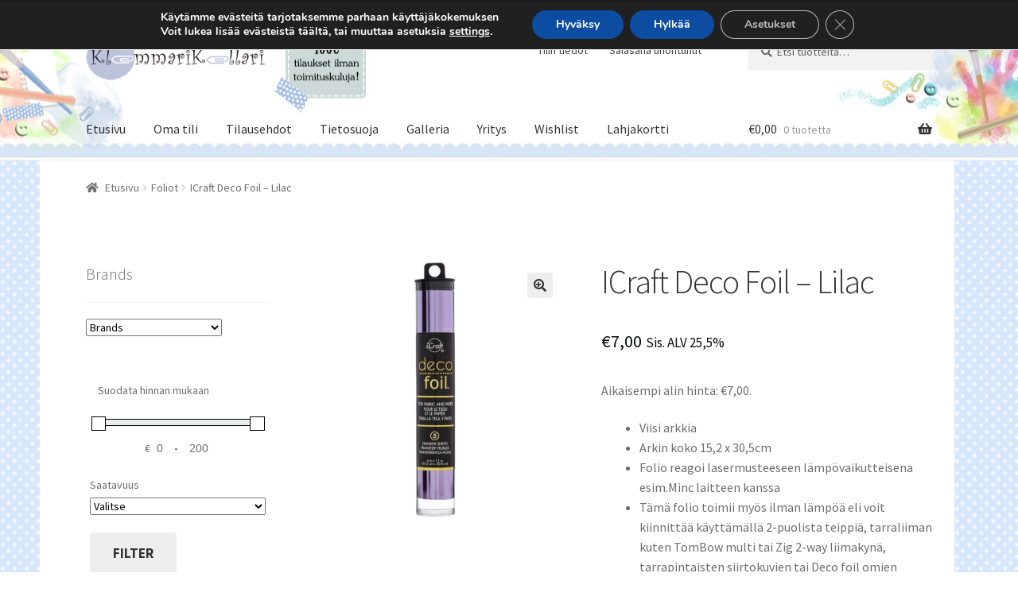

--- FILE ---
content_type: text/html; charset=UTF-8
request_url: https://klemmarikellari.fi/tuote/icraft-deco-foil-lilac/
body_size: 51523
content:
<!doctype html>
<html lang="fi" prefix="og: https://ogp.me/ns#" dir="ltr">
<head>
<meta charset="UTF-8">
<meta name="viewport" content="width=device-width, initial-scale=1">
<link rel="profile" href="https://gmpg.org/xfn/11">
<link rel="pingback" href="https://klemmarikellari.fi/xmlrpc.php">

				<script>document.documentElement.className = document.documentElement.className + ' yes-js js_active js'</script>
			<title>ICraft Deco Foil – Lilac – Klemmarikellari</title>
	<style>img:is([sizes="auto" i], [sizes^="auto," i]) { contain-intrinsic-size: 3000px 1500px }</style>
	
		<!-- All in One SEO Pro 4.9.0 - aioseo.com -->
	<meta name="description" content="Viisi arkkia Arkin koko 15,2 x 30,5cm Folio reagoi lasermusteeseen lämpövaikutteisena esim.Minc laitteen kanssa Tämä folio toimii myös ilman lämpöä eli voit kiinnittää käyttämällä 2-puolista teippiä, tarraliiman kuten TomBow multi tai Zig 2-way liimakynä, tarrapintaisten siirtokuvien tai Deco foil omien liimojen kanssa." />
	<meta name="robots" content="max-image-preview:large" />
	<meta name="google-site-verification" content="UQuz3llqhdGaZPMKcvRW5-tOguc-Ju-ZmaoiuMh7MjM" />
	<link rel="canonical" href="https://klemmarikellari.fi/tuote/icraft-deco-foil-lilac/" />
	<meta name="generator" content="All in One SEO Pro (AIOSEO) 4.9.0" />
		<meta property="og:locale" content="fi_FI" />
		<meta property="og:site_name" content="Klemmarikellari – Askartelukauppa" />
		<meta property="og:type" content="article" />
		<meta property="og:title" content="ICraft Deco Foil – Lilac – Klemmarikellari" />
		<meta property="og:description" content="Viisi arkkia Arkin koko 15,2 x 30,5cm Folio reagoi lasermusteeseen lämpövaikutteisena esim.Minc laitteen kanssa Tämä folio toimii myös ilman lämpöä eli voit kiinnittää käyttämällä 2-puolista teippiä, tarraliiman kuten TomBow multi tai Zig 2-way liimakynä, tarrapintaisten siirtokuvien tai Deco foil omien liimojen kanssa." />
		<meta property="og:url" content="https://klemmarikellari.fi/tuote/icraft-deco-foil-lilac/" />
		<meta property="og:image" content="https://klemmarikellari.fi/wp-content/uploads/2021/02/kemmari_png_logo.png" />
		<meta property="og:image:secure_url" content="https://klemmarikellari.fi/wp-content/uploads/2021/02/kemmari_png_logo.png" />
		<meta property="article:published_time" content="2024-02-04T14:51:17+00:00" />
		<meta property="article:modified_time" content="2024-12-04T15:14:40+00:00" />
		<meta property="article:publisher" content="https://www.facebook.com/klemmarikellari/" />
		<meta name="twitter:card" content="summary_large_image" />
		<meta name="twitter:title" content="ICraft Deco Foil – Lilac – Klemmarikellari" />
		<meta name="twitter:description" content="Viisi arkkia Arkin koko 15,2 x 30,5cm Folio reagoi lasermusteeseen lämpövaikutteisena esim.Minc laitteen kanssa Tämä folio toimii myös ilman lämpöä eli voit kiinnittää käyttämällä 2-puolista teippiä, tarraliiman kuten TomBow multi tai Zig 2-way liimakynä, tarrapintaisten siirtokuvien tai Deco foil omien liimojen kanssa." />
		<meta name="twitter:image" content="https://klemmarikellari.fi/wp-content/uploads/2021/02/kemmari_png_logo.png" />
		<script type="application/ld+json" class="aioseo-schema">
			{"@context":"https:\/\/schema.org","@graph":[{"@type":"BreadcrumbList","@id":"https:\/\/klemmarikellari.fi\/tuote\/icraft-deco-foil-lilac\/#breadcrumblist","itemListElement":[{"@type":"ListItem","@id":"https:\/\/klemmarikellari.fi#listItem","position":1,"name":"Etusivu","item":"https:\/\/klemmarikellari.fi","nextItem":{"@type":"ListItem","@id":"https:\/\/klemmarikellari.fi\/kauppa\/#listItem","name":"Kauppa"}},{"@type":"ListItem","@id":"https:\/\/klemmarikellari.fi\/kauppa\/#listItem","position":2,"name":"Kauppa","item":"https:\/\/klemmarikellari.fi\/kauppa\/","nextItem":{"@type":"ListItem","@id":"https:\/\/klemmarikellari.fi\/brand\/thermoweb\/#listItem","name":"Thermoweb"},"previousItem":{"@type":"ListItem","@id":"https:\/\/klemmarikellari.fi#listItem","name":"Etusivu"}},{"@type":"ListItem","@id":"https:\/\/klemmarikellari.fi\/brand\/thermoweb\/#listItem","position":3,"name":"Thermoweb","item":"https:\/\/klemmarikellari.fi\/brand\/thermoweb\/","nextItem":{"@type":"ListItem","@id":"https:\/\/klemmarikellari.fi\/tuote\/icraft-deco-foil-lilac\/#listItem","name":"ICraft Deco Foil &#8211; Lilac"},"previousItem":{"@type":"ListItem","@id":"https:\/\/klemmarikellari.fi\/kauppa\/#listItem","name":"Kauppa"}},{"@type":"ListItem","@id":"https:\/\/klemmarikellari.fi\/tuote\/icraft-deco-foil-lilac\/#listItem","position":4,"name":"ICraft Deco Foil &#8211; Lilac","previousItem":{"@type":"ListItem","@id":"https:\/\/klemmarikellari.fi\/brand\/thermoweb\/#listItem","name":"Thermoweb"}}]},{"@type":"ItemPage","@id":"https:\/\/klemmarikellari.fi\/tuote\/icraft-deco-foil-lilac\/#itempage","url":"https:\/\/klemmarikellari.fi\/tuote\/icraft-deco-foil-lilac\/","name":"ICraft Deco Foil \u2013 Lilac \u2013 Klemmarikellari","description":"Viisi arkkia Arkin koko 15,2 x 30,5cm Folio reagoi lasermusteeseen l\u00e4mp\u00f6vaikutteisena esim.Minc laitteen kanssa T\u00e4m\u00e4 folio toimii my\u00f6s ilman l\u00e4mp\u00f6\u00e4 eli voit kiinnitt\u00e4\u00e4 k\u00e4ytt\u00e4m\u00e4ll\u00e4 2-puolista teippi\u00e4, tarraliiman kuten TomBow multi tai Zig 2-way liimakyn\u00e4, tarrapintaisten siirtokuvien tai Deco foil omien liimojen kanssa.","inLanguage":"fi","isPartOf":{"@id":"https:\/\/klemmarikellari.fi\/#website"},"breadcrumb":{"@id":"https:\/\/klemmarikellari.fi\/tuote\/icraft-deco-foil-lilac\/#breadcrumblist"},"image":{"@type":"ImageObject","url":"https:\/\/klemmarikellari.fi\/wp-content\/uploads\/2024\/02\/512752.jpg","@id":"https:\/\/klemmarikellari.fi\/tuote\/icraft-deco-foil-lilac\/#mainImage","width":1000,"height":1000},"primaryImageOfPage":{"@id":"https:\/\/klemmarikellari.fi\/tuote\/icraft-deco-foil-lilac\/#mainImage"},"datePublished":"2024-02-04T14:51:17+00:00","dateModified":"2024-12-04T15:14:40+00:00"},{"@type":"Organization","@id":"https:\/\/klemmarikellari.fi\/#organization","name":"Klemmarikellari","description":"Askartelukauppa","url":"https:\/\/klemmarikellari.fi\/","telephone":"+358414625770","logo":{"@type":"ImageObject","url":"https:\/\/klemmarikellari.fi\/wp-content\/uploads\/2021\/02\/LOGO.png","@id":"https:\/\/klemmarikellari.fi\/tuote\/icraft-deco-foil-lilac\/#organizationLogo","width":345,"height":109,"caption":"Klemmarikellari"},"image":{"@id":"https:\/\/klemmarikellari.fi\/tuote\/icraft-deco-foil-lilac\/#organizationLogo"},"sameAs":["https:\/\/www.facebook.com\/klemmarikellari\/","https:\/\/www.instagram.com\/klemmarikellari\/?hl=fi","https:\/\/www.youtube.com\/@klemmarikellari1606"]},{"@type":"WebPage","@id":"https:\/\/klemmarikellari.fi\/tuote\/icraft-deco-foil-lilac\/#webpage","url":"https:\/\/klemmarikellari.fi\/tuote\/icraft-deco-foil-lilac\/","name":"ICraft Deco Foil \u2013 Lilac \u2013 Klemmarikellari","description":"Viisi arkkia Arkin koko 15,2 x 30,5cm Folio reagoi lasermusteeseen l\u00e4mp\u00f6vaikutteisena esim.Minc laitteen kanssa T\u00e4m\u00e4 folio toimii my\u00f6s ilman l\u00e4mp\u00f6\u00e4 eli voit kiinnitt\u00e4\u00e4 k\u00e4ytt\u00e4m\u00e4ll\u00e4 2-puolista teippi\u00e4, tarraliiman kuten TomBow multi tai Zig 2-way liimakyn\u00e4, tarrapintaisten siirtokuvien tai Deco foil omien liimojen kanssa.","inLanguage":"fi","isPartOf":{"@id":"https:\/\/klemmarikellari.fi\/#website"},"breadcrumb":{"@id":"https:\/\/klemmarikellari.fi\/tuote\/icraft-deco-foil-lilac\/#breadcrumblist"},"image":{"@type":"ImageObject","url":"https:\/\/klemmarikellari.fi\/wp-content\/uploads\/2024\/02\/512752.jpg","@id":"https:\/\/klemmarikellari.fi\/tuote\/icraft-deco-foil-lilac\/#mainImage","width":1000,"height":1000},"primaryImageOfPage":{"@id":"https:\/\/klemmarikellari.fi\/tuote\/icraft-deco-foil-lilac\/#mainImage"},"datePublished":"2024-02-04T14:51:17+00:00","dateModified":"2024-12-04T15:14:40+00:00"},{"@type":"WebSite","@id":"https:\/\/klemmarikellari.fi\/#website","url":"https:\/\/klemmarikellari.fi\/","name":"Klemmarikellari","alternateName":"Klemmarikellari","description":"Askartelukauppa","inLanguage":"fi","publisher":{"@id":"https:\/\/klemmarikellari.fi\/#organization"}}]}
		</script>
		<!-- All in One SEO Pro -->

<link rel='dns-prefetch' href='//capi-automation.s3.us-east-2.amazonaws.com' />
<link rel='dns-prefetch' href='//fonts.googleapis.com' />
<link rel="alternate" type="application/rss+xml" title="Klemmarikellari &raquo; syöte" href="https://klemmarikellari.fi/feed/" />
<link rel="alternate" type="application/rss+xml" title="Klemmarikellari &raquo; kommenttien syöte" href="https://klemmarikellari.fi/comments/feed/" />
<script>
window._wpemojiSettings = {"baseUrl":"https:\/\/s.w.org\/images\/core\/emoji\/16.0.1\/72x72\/","ext":".png","svgUrl":"https:\/\/s.w.org\/images\/core\/emoji\/16.0.1\/svg\/","svgExt":".svg","source":{"concatemoji":"https:\/\/klemmarikellari.fi\/wp-includes\/js\/wp-emoji-release.min.js?ver=42"}};
/*! This file is auto-generated */
!function(s,n){var o,i,e;function c(e){try{var t={supportTests:e,timestamp:(new Date).valueOf()};sessionStorage.setItem(o,JSON.stringify(t))}catch(e){}}function p(e,t,n){e.clearRect(0,0,e.canvas.width,e.canvas.height),e.fillText(t,0,0);var t=new Uint32Array(e.getImageData(0,0,e.canvas.width,e.canvas.height).data),a=(e.clearRect(0,0,e.canvas.width,e.canvas.height),e.fillText(n,0,0),new Uint32Array(e.getImageData(0,0,e.canvas.width,e.canvas.height).data));return t.every(function(e,t){return e===a[t]})}function u(e,t){e.clearRect(0,0,e.canvas.width,e.canvas.height),e.fillText(t,0,0);for(var n=e.getImageData(16,16,1,1),a=0;a<n.data.length;a++)if(0!==n.data[a])return!1;return!0}function f(e,t,n,a){switch(t){case"flag":return n(e,"\ud83c\udff3\ufe0f\u200d\u26a7\ufe0f","\ud83c\udff3\ufe0f\u200b\u26a7\ufe0f")?!1:!n(e,"\ud83c\udde8\ud83c\uddf6","\ud83c\udde8\u200b\ud83c\uddf6")&&!n(e,"\ud83c\udff4\udb40\udc67\udb40\udc62\udb40\udc65\udb40\udc6e\udb40\udc67\udb40\udc7f","\ud83c\udff4\u200b\udb40\udc67\u200b\udb40\udc62\u200b\udb40\udc65\u200b\udb40\udc6e\u200b\udb40\udc67\u200b\udb40\udc7f");case"emoji":return!a(e,"\ud83e\udedf")}return!1}function g(e,t,n,a){var r="undefined"!=typeof WorkerGlobalScope&&self instanceof WorkerGlobalScope?new OffscreenCanvas(300,150):s.createElement("canvas"),o=r.getContext("2d",{willReadFrequently:!0}),i=(o.textBaseline="top",o.font="600 32px Arial",{});return e.forEach(function(e){i[e]=t(o,e,n,a)}),i}function t(e){var t=s.createElement("script");t.src=e,t.defer=!0,s.head.appendChild(t)}"undefined"!=typeof Promise&&(o="wpEmojiSettingsSupports",i=["flag","emoji"],n.supports={everything:!0,everythingExceptFlag:!0},e=new Promise(function(e){s.addEventListener("DOMContentLoaded",e,{once:!0})}),new Promise(function(t){var n=function(){try{var e=JSON.parse(sessionStorage.getItem(o));if("object"==typeof e&&"number"==typeof e.timestamp&&(new Date).valueOf()<e.timestamp+604800&&"object"==typeof e.supportTests)return e.supportTests}catch(e){}return null}();if(!n){if("undefined"!=typeof Worker&&"undefined"!=typeof OffscreenCanvas&&"undefined"!=typeof URL&&URL.createObjectURL&&"undefined"!=typeof Blob)try{var e="postMessage("+g.toString()+"("+[JSON.stringify(i),f.toString(),p.toString(),u.toString()].join(",")+"));",a=new Blob([e],{type:"text/javascript"}),r=new Worker(URL.createObjectURL(a),{name:"wpTestEmojiSupports"});return void(r.onmessage=function(e){c(n=e.data),r.terminate(),t(n)})}catch(e){}c(n=g(i,f,p,u))}t(n)}).then(function(e){for(var t in e)n.supports[t]=e[t],n.supports.everything=n.supports.everything&&n.supports[t],"flag"!==t&&(n.supports.everythingExceptFlag=n.supports.everythingExceptFlag&&n.supports[t]);n.supports.everythingExceptFlag=n.supports.everythingExceptFlag&&!n.supports.flag,n.DOMReady=!1,n.readyCallback=function(){n.DOMReady=!0}}).then(function(){return e}).then(function(){var e;n.supports.everything||(n.readyCallback(),(e=n.source||{}).concatemoji?t(e.concatemoji):e.wpemoji&&e.twemoji&&(t(e.twemoji),t(e.wpemoji)))}))}((window,document),window._wpemojiSettings);
</script>
<link rel='stylesheet' id='woo-carrier-agents-blocks-style-css' href='https://klemmarikellari.fi/wp-content/plugins/woo-carrier-agents/assets/css/woo-carrier-agents.css?ver=2.1.0' media='all' />
<link rel='stylesheet' id='twb-open-sans-css' href='https://fonts.googleapis.com/css?family=Open+Sans%3A300%2C400%2C500%2C600%2C700%2C800&#038;display=swap&#038;ver=6.8.3' media='all' />
<link rel='stylesheet' id='twbbwg-global-css' href='https://klemmarikellari.fi/wp-content/plugins/photo-gallery/booster/assets/css/global.css?ver=1.0.0' media='all' />
<style id='wp-emoji-styles-inline-css'>

	img.wp-smiley, img.emoji {
		display: inline !important;
		border: none !important;
		box-shadow: none !important;
		height: 1em !important;
		width: 1em !important;
		margin: 0 0.07em !important;
		vertical-align: -0.1em !important;
		background: none !important;
		padding: 0 !important;
	}
</style>
<link rel='stylesheet' id='wp-block-library-css' href='https://klemmarikellari.fi/wp-includes/css/dist/block-library/style.min.css?ver=6.8.3' media='all' />
<style id='wp-block-library-theme-inline-css'>
.wp-block-audio :where(figcaption){color:#555;font-size:13px;text-align:center}.is-dark-theme .wp-block-audio :where(figcaption){color:#ffffffa6}.wp-block-audio{margin:0 0 1em}.wp-block-code{border:1px solid #ccc;border-radius:4px;font-family:Menlo,Consolas,monaco,monospace;padding:.8em 1em}.wp-block-embed :where(figcaption){color:#555;font-size:13px;text-align:center}.is-dark-theme .wp-block-embed :where(figcaption){color:#ffffffa6}.wp-block-embed{margin:0 0 1em}.blocks-gallery-caption{color:#555;font-size:13px;text-align:center}.is-dark-theme .blocks-gallery-caption{color:#ffffffa6}:root :where(.wp-block-image figcaption){color:#555;font-size:13px;text-align:center}.is-dark-theme :root :where(.wp-block-image figcaption){color:#ffffffa6}.wp-block-image{margin:0 0 1em}.wp-block-pullquote{border-bottom:4px solid;border-top:4px solid;color:currentColor;margin-bottom:1.75em}.wp-block-pullquote cite,.wp-block-pullquote footer,.wp-block-pullquote__citation{color:currentColor;font-size:.8125em;font-style:normal;text-transform:uppercase}.wp-block-quote{border-left:.25em solid;margin:0 0 1.75em;padding-left:1em}.wp-block-quote cite,.wp-block-quote footer{color:currentColor;font-size:.8125em;font-style:normal;position:relative}.wp-block-quote:where(.has-text-align-right){border-left:none;border-right:.25em solid;padding-left:0;padding-right:1em}.wp-block-quote:where(.has-text-align-center){border:none;padding-left:0}.wp-block-quote.is-large,.wp-block-quote.is-style-large,.wp-block-quote:where(.is-style-plain){border:none}.wp-block-search .wp-block-search__label{font-weight:700}.wp-block-search__button{border:1px solid #ccc;padding:.375em .625em}:where(.wp-block-group.has-background){padding:1.25em 2.375em}.wp-block-separator.has-css-opacity{opacity:.4}.wp-block-separator{border:none;border-bottom:2px solid;margin-left:auto;margin-right:auto}.wp-block-separator.has-alpha-channel-opacity{opacity:1}.wp-block-separator:not(.is-style-wide):not(.is-style-dots){width:100px}.wp-block-separator.has-background:not(.is-style-dots){border-bottom:none;height:1px}.wp-block-separator.has-background:not(.is-style-wide):not(.is-style-dots){height:2px}.wp-block-table{margin:0 0 1em}.wp-block-table td,.wp-block-table th{word-break:normal}.wp-block-table :where(figcaption){color:#555;font-size:13px;text-align:center}.is-dark-theme .wp-block-table :where(figcaption){color:#ffffffa6}.wp-block-video :where(figcaption){color:#555;font-size:13px;text-align:center}.is-dark-theme .wp-block-video :where(figcaption){color:#ffffffa6}.wp-block-video{margin:0 0 1em}:root :where(.wp-block-template-part.has-background){margin-bottom:0;margin-top:0;padding:1.25em 2.375em}
</style>
<style id='classic-theme-styles-inline-css'>
/*! This file is auto-generated */
.wp-block-button__link{color:#fff;background-color:#32373c;border-radius:9999px;box-shadow:none;text-decoration:none;padding:calc(.667em + 2px) calc(1.333em + 2px);font-size:1.125em}.wp-block-file__button{background:#32373c;color:#fff;text-decoration:none}
</style>
<link rel='stylesheet' id='aioseo/css/src/vue/standalone/blocks/table-of-contents/global.scss-css' href='https://klemmarikellari.fi/wp-content/plugins/all-in-one-seo-pack-pro/dist/Pro/assets/css/table-of-contents/global.e90f6d47.css?ver=4.9.0' media='all' />
<link rel='stylesheet' id='aioseo/css/src/vue/standalone/blocks/pro/recipe/global.scss-css' href='https://klemmarikellari.fi/wp-content/plugins/all-in-one-seo-pack-pro/dist/Pro/assets/css/recipe/global.67a3275f.css?ver=4.9.0' media='all' />
<link rel='stylesheet' id='aioseo/css/src/vue/standalone/blocks/pro/product/global.scss-css' href='https://klemmarikellari.fi/wp-content/plugins/all-in-one-seo-pack-pro/dist/Pro/assets/css/product/global.61066cfb.css?ver=4.9.0' media='all' />
<link rel='stylesheet' id='jquery-selectBox-css' href='https://klemmarikellari.fi/wp-content/plugins/yith-woocommerce-wishlist/assets/css/jquery.selectBox.css?ver=1.2.0' media='all' />
<link rel='stylesheet' id='woocommerce_prettyPhoto_css-css' href='//klemmarikellari.fi/wp-content/plugins/woocommerce/assets/css/prettyPhoto.css?ver=3.1.6' media='all' />
<link rel='stylesheet' id='yith-wcwl-main-css' href='https://klemmarikellari.fi/wp-content/plugins/yith-woocommerce-wishlist/assets/css/style.css?ver=4.10.2' media='all' />
<style id='yith-wcwl-main-inline-css'>
 :root { --rounded-corners-radius: 16px; --add-to-cart-rounded-corners-radius: 16px; --color-headers-background: #F4F4F4; --feedback-duration: 3s } 
 :root { --rounded-corners-radius: 16px; --add-to-cart-rounded-corners-radius: 16px; --color-headers-background: #F4F4F4; --feedback-duration: 3s } 
</style>
<link rel='stylesheet' id='pwgc-wc-blocks-style-css' href='https://klemmarikellari.fi/wp-content/plugins/pw-woocommerce-gift-cards/assets/css/blocks.css?ver=2.24' media='all' />
<link rel='stylesheet' id='storefront-gutenberg-blocks-css' href='https://klemmarikellari.fi/wp-content/themes/storefront/assets/css/base/gutenberg-blocks.css?ver=4.6.1' media='all' />
<style id='storefront-gutenberg-blocks-inline-css'>

				.wp-block-button__link:not(.has-text-color) {
					color: #333333;
				}

				.wp-block-button__link:not(.has-text-color):hover,
				.wp-block-button__link:not(.has-text-color):focus,
				.wp-block-button__link:not(.has-text-color):active {
					color: #333333;
				}

				.wp-block-button__link:not(.has-background) {
					background-color: #eeeeee;
				}

				.wp-block-button__link:not(.has-background):hover,
				.wp-block-button__link:not(.has-background):focus,
				.wp-block-button__link:not(.has-background):active {
					border-color: #d5d5d5;
					background-color: #d5d5d5;
				}

				.wc-block-grid__products .wc-block-grid__product .wp-block-button__link {
					background-color: #eeeeee;
					border-color: #eeeeee;
					color: #333333;
				}

				.wp-block-quote footer,
				.wp-block-quote cite,
				.wp-block-quote__citation {
					color: #6d6d6d;
				}

				.wp-block-pullquote cite,
				.wp-block-pullquote footer,
				.wp-block-pullquote__citation {
					color: #6d6d6d;
				}

				.wp-block-image figcaption {
					color: #6d6d6d;
				}

				.wp-block-separator.is-style-dots::before {
					color: #333333;
				}

				.wp-block-file a.wp-block-file__button {
					color: #333333;
					background-color: #eeeeee;
					border-color: #eeeeee;
				}

				.wp-block-file a.wp-block-file__button:hover,
				.wp-block-file a.wp-block-file__button:focus,
				.wp-block-file a.wp-block-file__button:active {
					color: #333333;
					background-color: #d5d5d5;
				}

				.wp-block-code,
				.wp-block-preformatted pre {
					color: #6d6d6d;
				}

				.wp-block-table:not( .has-background ):not( .is-style-stripes ) tbody tr:nth-child(2n) td {
					background-color: #fdfdfd;
				}

				.wp-block-cover .wp-block-cover__inner-container h1:not(.has-text-color),
				.wp-block-cover .wp-block-cover__inner-container h2:not(.has-text-color),
				.wp-block-cover .wp-block-cover__inner-container h3:not(.has-text-color),
				.wp-block-cover .wp-block-cover__inner-container h4:not(.has-text-color),
				.wp-block-cover .wp-block-cover__inner-container h5:not(.has-text-color),
				.wp-block-cover .wp-block-cover__inner-container h6:not(.has-text-color) {
					color: #000000;
				}

				.wc-block-components-price-slider__range-input-progress,
				.rtl .wc-block-components-price-slider__range-input-progress {
					--range-color: #7f54b3;
				}

				/* Target only IE11 */
				@media all and (-ms-high-contrast: none), (-ms-high-contrast: active) {
					.wc-block-components-price-slider__range-input-progress {
						background: #7f54b3;
					}
				}

				.wc-block-components-button:not(.is-link) {
					background-color: #333333;
					color: #ffffff;
				}

				.wc-block-components-button:not(.is-link):hover,
				.wc-block-components-button:not(.is-link):focus,
				.wc-block-components-button:not(.is-link):active {
					background-color: #1a1a1a;
					color: #ffffff;
				}

				.wc-block-components-button:not(.is-link):disabled {
					background-color: #333333;
					color: #ffffff;
				}

				.wc-block-cart__submit-container {
					background-color: #ffffff;
				}

				.wc-block-cart__submit-container::before {
					color: rgba(220,220,220,0.5);
				}

				.wc-block-components-order-summary-item__quantity {
					background-color: #ffffff;
					border-color: #6d6d6d;
					box-shadow: 0 0 0 2px #ffffff;
					color: #6d6d6d;
				}
			
</style>
<style id='global-styles-inline-css'>
:root{--wp--preset--aspect-ratio--square: 1;--wp--preset--aspect-ratio--4-3: 4/3;--wp--preset--aspect-ratio--3-4: 3/4;--wp--preset--aspect-ratio--3-2: 3/2;--wp--preset--aspect-ratio--2-3: 2/3;--wp--preset--aspect-ratio--16-9: 16/9;--wp--preset--aspect-ratio--9-16: 9/16;--wp--preset--color--black: #000000;--wp--preset--color--cyan-bluish-gray: #abb8c3;--wp--preset--color--white: #ffffff;--wp--preset--color--pale-pink: #f78da7;--wp--preset--color--vivid-red: #cf2e2e;--wp--preset--color--luminous-vivid-orange: #ff6900;--wp--preset--color--luminous-vivid-amber: #fcb900;--wp--preset--color--light-green-cyan: #7bdcb5;--wp--preset--color--vivid-green-cyan: #00d084;--wp--preset--color--pale-cyan-blue: #8ed1fc;--wp--preset--color--vivid-cyan-blue: #0693e3;--wp--preset--color--vivid-purple: #9b51e0;--wp--preset--gradient--vivid-cyan-blue-to-vivid-purple: linear-gradient(135deg,rgba(6,147,227,1) 0%,rgb(155,81,224) 100%);--wp--preset--gradient--light-green-cyan-to-vivid-green-cyan: linear-gradient(135deg,rgb(122,220,180) 0%,rgb(0,208,130) 100%);--wp--preset--gradient--luminous-vivid-amber-to-luminous-vivid-orange: linear-gradient(135deg,rgba(252,185,0,1) 0%,rgba(255,105,0,1) 100%);--wp--preset--gradient--luminous-vivid-orange-to-vivid-red: linear-gradient(135deg,rgba(255,105,0,1) 0%,rgb(207,46,46) 100%);--wp--preset--gradient--very-light-gray-to-cyan-bluish-gray: linear-gradient(135deg,rgb(238,238,238) 0%,rgb(169,184,195) 100%);--wp--preset--gradient--cool-to-warm-spectrum: linear-gradient(135deg,rgb(74,234,220) 0%,rgb(151,120,209) 20%,rgb(207,42,186) 40%,rgb(238,44,130) 60%,rgb(251,105,98) 80%,rgb(254,248,76) 100%);--wp--preset--gradient--blush-light-purple: linear-gradient(135deg,rgb(255,206,236) 0%,rgb(152,150,240) 100%);--wp--preset--gradient--blush-bordeaux: linear-gradient(135deg,rgb(254,205,165) 0%,rgb(254,45,45) 50%,rgb(107,0,62) 100%);--wp--preset--gradient--luminous-dusk: linear-gradient(135deg,rgb(255,203,112) 0%,rgb(199,81,192) 50%,rgb(65,88,208) 100%);--wp--preset--gradient--pale-ocean: linear-gradient(135deg,rgb(255,245,203) 0%,rgb(182,227,212) 50%,rgb(51,167,181) 100%);--wp--preset--gradient--electric-grass: linear-gradient(135deg,rgb(202,248,128) 0%,rgb(113,206,126) 100%);--wp--preset--gradient--midnight: linear-gradient(135deg,rgb(2,3,129) 0%,rgb(40,116,252) 100%);--wp--preset--font-size--small: 14px;--wp--preset--font-size--medium: 23px;--wp--preset--font-size--large: 26px;--wp--preset--font-size--x-large: 42px;--wp--preset--font-size--normal: 16px;--wp--preset--font-size--huge: 37px;--wp--preset--spacing--20: 0.44rem;--wp--preset--spacing--30: 0.67rem;--wp--preset--spacing--40: 1rem;--wp--preset--spacing--50: 1.5rem;--wp--preset--spacing--60: 2.25rem;--wp--preset--spacing--70: 3.38rem;--wp--preset--spacing--80: 5.06rem;--wp--preset--shadow--natural: 6px 6px 9px rgba(0, 0, 0, 0.2);--wp--preset--shadow--deep: 12px 12px 50px rgba(0, 0, 0, 0.4);--wp--preset--shadow--sharp: 6px 6px 0px rgba(0, 0, 0, 0.2);--wp--preset--shadow--outlined: 6px 6px 0px -3px rgba(255, 255, 255, 1), 6px 6px rgba(0, 0, 0, 1);--wp--preset--shadow--crisp: 6px 6px 0px rgba(0, 0, 0, 1);}:root :where(.is-layout-flow) > :first-child{margin-block-start: 0;}:root :where(.is-layout-flow) > :last-child{margin-block-end: 0;}:root :where(.is-layout-flow) > *{margin-block-start: 24px;margin-block-end: 0;}:root :where(.is-layout-constrained) > :first-child{margin-block-start: 0;}:root :where(.is-layout-constrained) > :last-child{margin-block-end: 0;}:root :where(.is-layout-constrained) > *{margin-block-start: 24px;margin-block-end: 0;}:root :where(.is-layout-flex){gap: 24px;}:root :where(.is-layout-grid){gap: 24px;}body .is-layout-flex{display: flex;}.is-layout-flex{flex-wrap: wrap;align-items: center;}.is-layout-flex > :is(*, div){margin: 0;}body .is-layout-grid{display: grid;}.is-layout-grid > :is(*, div){margin: 0;}.has-black-color{color: var(--wp--preset--color--black) !important;}.has-cyan-bluish-gray-color{color: var(--wp--preset--color--cyan-bluish-gray) !important;}.has-white-color{color: var(--wp--preset--color--white) !important;}.has-pale-pink-color{color: var(--wp--preset--color--pale-pink) !important;}.has-vivid-red-color{color: var(--wp--preset--color--vivid-red) !important;}.has-luminous-vivid-orange-color{color: var(--wp--preset--color--luminous-vivid-orange) !important;}.has-luminous-vivid-amber-color{color: var(--wp--preset--color--luminous-vivid-amber) !important;}.has-light-green-cyan-color{color: var(--wp--preset--color--light-green-cyan) !important;}.has-vivid-green-cyan-color{color: var(--wp--preset--color--vivid-green-cyan) !important;}.has-pale-cyan-blue-color{color: var(--wp--preset--color--pale-cyan-blue) !important;}.has-vivid-cyan-blue-color{color: var(--wp--preset--color--vivid-cyan-blue) !important;}.has-vivid-purple-color{color: var(--wp--preset--color--vivid-purple) !important;}.has-black-background-color{background-color: var(--wp--preset--color--black) !important;}.has-cyan-bluish-gray-background-color{background-color: var(--wp--preset--color--cyan-bluish-gray) !important;}.has-white-background-color{background-color: var(--wp--preset--color--white) !important;}.has-pale-pink-background-color{background-color: var(--wp--preset--color--pale-pink) !important;}.has-vivid-red-background-color{background-color: var(--wp--preset--color--vivid-red) !important;}.has-luminous-vivid-orange-background-color{background-color: var(--wp--preset--color--luminous-vivid-orange) !important;}.has-luminous-vivid-amber-background-color{background-color: var(--wp--preset--color--luminous-vivid-amber) !important;}.has-light-green-cyan-background-color{background-color: var(--wp--preset--color--light-green-cyan) !important;}.has-vivid-green-cyan-background-color{background-color: var(--wp--preset--color--vivid-green-cyan) !important;}.has-pale-cyan-blue-background-color{background-color: var(--wp--preset--color--pale-cyan-blue) !important;}.has-vivid-cyan-blue-background-color{background-color: var(--wp--preset--color--vivid-cyan-blue) !important;}.has-vivid-purple-background-color{background-color: var(--wp--preset--color--vivid-purple) !important;}.has-black-border-color{border-color: var(--wp--preset--color--black) !important;}.has-cyan-bluish-gray-border-color{border-color: var(--wp--preset--color--cyan-bluish-gray) !important;}.has-white-border-color{border-color: var(--wp--preset--color--white) !important;}.has-pale-pink-border-color{border-color: var(--wp--preset--color--pale-pink) !important;}.has-vivid-red-border-color{border-color: var(--wp--preset--color--vivid-red) !important;}.has-luminous-vivid-orange-border-color{border-color: var(--wp--preset--color--luminous-vivid-orange) !important;}.has-luminous-vivid-amber-border-color{border-color: var(--wp--preset--color--luminous-vivid-amber) !important;}.has-light-green-cyan-border-color{border-color: var(--wp--preset--color--light-green-cyan) !important;}.has-vivid-green-cyan-border-color{border-color: var(--wp--preset--color--vivid-green-cyan) !important;}.has-pale-cyan-blue-border-color{border-color: var(--wp--preset--color--pale-cyan-blue) !important;}.has-vivid-cyan-blue-border-color{border-color: var(--wp--preset--color--vivid-cyan-blue) !important;}.has-vivid-purple-border-color{border-color: var(--wp--preset--color--vivid-purple) !important;}.has-vivid-cyan-blue-to-vivid-purple-gradient-background{background: var(--wp--preset--gradient--vivid-cyan-blue-to-vivid-purple) !important;}.has-light-green-cyan-to-vivid-green-cyan-gradient-background{background: var(--wp--preset--gradient--light-green-cyan-to-vivid-green-cyan) !important;}.has-luminous-vivid-amber-to-luminous-vivid-orange-gradient-background{background: var(--wp--preset--gradient--luminous-vivid-amber-to-luminous-vivid-orange) !important;}.has-luminous-vivid-orange-to-vivid-red-gradient-background{background: var(--wp--preset--gradient--luminous-vivid-orange-to-vivid-red) !important;}.has-very-light-gray-to-cyan-bluish-gray-gradient-background{background: var(--wp--preset--gradient--very-light-gray-to-cyan-bluish-gray) !important;}.has-cool-to-warm-spectrum-gradient-background{background: var(--wp--preset--gradient--cool-to-warm-spectrum) !important;}.has-blush-light-purple-gradient-background{background: var(--wp--preset--gradient--blush-light-purple) !important;}.has-blush-bordeaux-gradient-background{background: var(--wp--preset--gradient--blush-bordeaux) !important;}.has-luminous-dusk-gradient-background{background: var(--wp--preset--gradient--luminous-dusk) !important;}.has-pale-ocean-gradient-background{background: var(--wp--preset--gradient--pale-ocean) !important;}.has-electric-grass-gradient-background{background: var(--wp--preset--gradient--electric-grass) !important;}.has-midnight-gradient-background{background: var(--wp--preset--gradient--midnight) !important;}.has-small-font-size{font-size: var(--wp--preset--font-size--small) !important;}.has-medium-font-size{font-size: var(--wp--preset--font-size--medium) !important;}.has-large-font-size{font-size: var(--wp--preset--font-size--large) !important;}.has-x-large-font-size{font-size: var(--wp--preset--font-size--x-large) !important;}
:root :where(.wp-block-pullquote){font-size: 1.5em;line-height: 1.6;}
</style>
<link rel='stylesheet' id='pb_animate-css' href='https://klemmarikellari.fi/wp-content/plugins/ays-popup-box/public/css/animate.css?ver=6.0.3' media='all' />
<link rel='stylesheet' id='bwg_fonts-css' href='https://klemmarikellari.fi/wp-content/plugins/photo-gallery/css/bwg-fonts/fonts.css?ver=0.0.1' media='all' />
<link rel='stylesheet' id='sumoselect-css' href='https://klemmarikellari.fi/wp-content/plugins/photo-gallery/css/sumoselect.min.css?ver=3.4.6' media='all' />
<link rel='stylesheet' id='mCustomScrollbar-css' href='https://klemmarikellari.fi/wp-content/plugins/photo-gallery/css/jquery.mCustomScrollbar.min.css?ver=3.1.5' media='all' />
<link rel='stylesheet' id='bwg_googlefonts-css' href='https://fonts.googleapis.com/css?family=Ubuntu&#038;subset=greek,latin,greek-ext,vietnamese,cyrillic-ext,latin-ext,cyrillic' media='all' />
<link rel='stylesheet' id='bwg_frontend-css' href='https://klemmarikellari.fi/wp-content/plugins/photo-gallery/css/styles.min.css?ver=1.8.35' media='all' />
<link rel='stylesheet' id='photoswipe-css' href='https://klemmarikellari.fi/wp-content/plugins/woocommerce/assets/css/photoswipe/photoswipe.min.css?ver=10.3.5' media='all' />
<link rel='stylesheet' id='photoswipe-default-skin-css' href='https://klemmarikellari.fi/wp-content/plugins/woocommerce/assets/css/photoswipe/default-skin/default-skin.min.css?ver=10.3.5' media='all' />
<style id='woocommerce-inline-inline-css'>
.woocommerce form .form-row .required { visibility: visible; }
</style>
<link rel='stylesheet' id='wprmenu-font-css' href='//fonts.googleapis.com/css?family&#038;ver=6.8.3' media='all' />
<link rel='stylesheet' id='hamburger-style-css' href='https://klemmarikellari.fi/wp-content/plugins/wp-responsive-menu-pro/assets/css/wpr-hamburger-min.css?ver=3.2.5' media='all' />
<link rel='stylesheet' id='wprmenu-fonts-css-css' href='https://klemmarikellari.fi/wp-content/plugins/wp-responsive-menu-pro/inc/assets/icons/wpr-icons.css?ver=3.2.5' media='all' />
<link rel='stylesheet' id='wprmenu-style-css' href='https://klemmarikellari.fi/wp-content/plugins/wp-responsive-menu-pro/assets/css/wprmenu.css?ver=3.2.5' media='all' />
<style id='wprmenu-style-inline-css'>
@media only screen and ( max-width: 700px ) {html body div.wprm-overlay{ background: rgba(0,0,0,0.83) }html body div#wprmenu_bar {height : 50px;}#mg-wprm-wrap.cbp-spmenu-left,#mg-wprm-wrap.cbp-spmenu-right,#mg-widgetmenu-wrap.cbp-spmenu-widget-left,#mg-widgetmenu-wrap.cbp-spmenu-widget-right {top: 50px !important;}#wprmenu_bar { background-color: #bec3dc; }html body div#mg-wprm-wrap .wpr_submit .icon.icon-search {color: #ffffff;}#wprmenu_bar .menu_title,#wprmenu_bar .menu_title a,#wprmenu_bar .wprmenu_icon_menu,#wprmenu_bar .wprmenu_icon_menu a {color: #ffffff;}#wprmenu_bar .menu_title,#wprmenu_bar .menu_title a {font-size: 20px;font-weight: normal;}#wprmenu_bar span.wpr-logo-wrap.menu-elements a img{width: 30px;height: 30px;}#mg-wprm-wrap li.menu-item a {font-size: 18px;text-transform: capitalize;font-weight: 300;}#mg-wprm-wrap li.menu-item-has-children ul.sub-menu a {font-size: 18px;text-transform: capitalize;font-weight: 300;}#mg-wprm-wrap li.current-menu-item > a {color: #ffffff!important;background: #a2b6d1;}#mg-wprm-wrap,div.wpr_search form {background-color: #bec3dc;}#mg-wprm-wrap,#mg-widgetmenu-wrap {width: 100%;max-width: 400%;}#mg-wprm-wrap ul#wprmenu_menu_ul li.menu-item a,div#mg-wprm-wrap ul li span.wprmenu_icon,div#mg-wprm-wrap ul li,div#mg-wprm-wrap ul * {color: #ffffff;}#mg-wprm-wrap ul#wprmenu_menu_ul li.menu-item a:hover {background: #14608b!important;color: #ffffff;}div#mg-wprm-wrap ul>li:hover>span.wprmenu_icon {color: #ffffff;}.fullwidth-menu.hamburger .hamburger-inner,.fullwidth-menu.hamburger .hamburger-inner::before,.fullwidth-menu.hamburger .hamburger-inner::after { background: #ffffff; }.wprmenu_bar .hamburger-inner,.wprmenu_bar .hamburger-inner::before,.wprmenu_bar .hamburger-inner::after { background: #ffffff; }.hamburger-box:hover .hamburger-inner,.hamburger-box:hover .hamburger-inner::before,.hamburger-box:hover .hamburger-inner::after{background: #ffffff;};.wprmenu_bar .hamburger:hover .hamburger-inner,.wprmenu_bar .hamburger:hover .hamburger-inner::before,.wprmenu_bar .hamburger:hover .hamburger-inner::after {background: #ffffff;}.wprmenu_bar .hamburger {float: left!important;}.wprmenu_bar #custom_menu_icon.hamburger,.wprmenu_bar.custMenu .wpr-custom-menu {top: 10px;left: 10px;float: left!important;background-color: #cccccc !important;}.wpr-search-field,#wprmenu_bar .menu_title,#wprmenu_bar input,#wprmenu_menu_ul li a:not(i),#wprmenu_menu_ul li a:not(i) span {font-family:}html { padding-top: 42px!important; }#wprmenu_bar,.wprmenu_bar.custMenu .wpr-custom-menu { display: block; }div#wpadminbar { position: fixed; }div#mg-wprm-wrap .wpr_social_icons > a i:before { color: #ffffff !important}div#mg-wprm-wrap .wpr_social_icons > a:hover i:before { color: #ffffff !important}#wprmenu_bar .menu-elements.search-icon .toggle-search i { color: #ffffff !important}#wprmenu_bar .wpr-custom-menu{float: left;}.wprmenu_bar .wpr-custom-menu i { font-size: 40px !important;top: -7px !important; color: #ffffff}.wprmenu_bar .wpr-widget-menu i { font-size: 30px !important;top: 10px !important;}.wprmenu_bar .wpr-widget-menu i.wpr_widget_menu_open {color: #ffffff!important;}.wprmenu_bar .wpr-widget-menu i.wpr_widget_menu_close {color: #ffffff!important;}div.wprm-wrapper #mg-widgetmenu-wrap {background-color: #bec3dc!important;}div.wprm-wrapper #mg-widgetmenu-wrap * {color: #ffffff!important;}#mg-wprm-wrap div.wpr_social_icons i {font-size: 17px !important}div.wpr_cart_icon .wpr-cart-item-contents{ background: #a2b6d1 !important; color: #ffffff !important; font-size: 12px !important}#wprmenu_bar .menu-elements.cart-icon i { color: #ffffff !important}#wprmenu_bar .menu-elements.cart-icon i:hover{color: #ffffff !important}#wprmenu_bar .menu-elements.search-icon .toggle-search i:hover{color: #ffffff !important}#mg-wprm-wrap .wpr_submit i::before {color: #ffffff !important }#mg-wprm-wrap .wpr_submit:hover i::before {color: #ffffff !important }}
</style>
<link rel='stylesheet' id='wpr-icons-css' href='https://klemmarikellari.fi/wp-content/plugins/wp-responsive-menu-pro/inc/assets/icons/wpr-icons.css?ver=3.2.5' media='all' />
<link rel='stylesheet' id='wprmenu-rtl-style-css' href='https://klemmarikellari.fi/wp-content/plugins/wp-responsive-menu-pro/assets/css/wprmenu-rtl.css?ver=3.2.5' media='all' />
<link rel='stylesheet' id='wc-bis-css-css' href='https://klemmarikellari.fi/wp-content/plugins/woocommerce-back-in-stock-notifications/assets/css/frontend/woocommerce.css?ver=3.3.2' media='all' />
<link rel='stylesheet' id='dashicons-css' href='https://klemmarikellari.fi/wp-includes/css/dashicons.min.css?ver=6.8.3' media='all' />
<style id='dashicons-inline-css'>
[data-font="Dashicons"]:before {font-family: 'Dashicons' !important;content: attr(data-icon) !important;speak: none !important;font-weight: normal !important;font-variant: normal !important;text-transform: none !important;line-height: 1 !important;font-style: normal !important;-webkit-font-smoothing: antialiased !important;-moz-osx-font-smoothing: grayscale !important;}
</style>
<link rel='stylesheet' id='yith-wcwl-theme-css' href='https://klemmarikellari.fi/wp-content/plugins/yith-woocommerce-wishlist/assets/css/themes/storefront.css?ver=4.10.2' media='all' />
<link rel='stylesheet' id='brands-styles-css' href='https://klemmarikellari.fi/wp-content/plugins/woocommerce/assets/css/brands.css?ver=10.3.5' media='all' />
<link rel='stylesheet' id='storefront-style-css' href='https://klemmarikellari.fi/wp-content/themes/storefront/style.css?ver=4.6.1' media='all' />
<style id='storefront-style-inline-css'>

			.main-navigation ul li a,
			.site-title a,
			ul.menu li a,
			.site-branding h1 a,
			button.menu-toggle,
			button.menu-toggle:hover,
			.handheld-navigation .dropdown-toggle {
				color: #333333;
			}

			button.menu-toggle,
			button.menu-toggle:hover {
				border-color: #333333;
			}

			.main-navigation ul li a:hover,
			.main-navigation ul li:hover > a,
			.site-title a:hover,
			.site-header ul.menu li.current-menu-item > a {
				color: #747474;
			}

			table:not( .has-background ) th {
				background-color: #f8f8f8;
			}

			table:not( .has-background ) tbody td {
				background-color: #fdfdfd;
			}

			table:not( .has-background ) tbody tr:nth-child(2n) td,
			fieldset,
			fieldset legend {
				background-color: #fbfbfb;
			}

			.site-header,
			.secondary-navigation ul ul,
			.main-navigation ul.menu > li.menu-item-has-children:after,
			.secondary-navigation ul.menu ul,
			.storefront-handheld-footer-bar,
			.storefront-handheld-footer-bar ul li > a,
			.storefront-handheld-footer-bar ul li.search .site-search,
			button.menu-toggle,
			button.menu-toggle:hover {
				background-color: #ffffff;
			}

			p.site-description,
			.site-header,
			.storefront-handheld-footer-bar {
				color: #404040;
			}

			button.menu-toggle:after,
			button.menu-toggle:before,
			button.menu-toggle span:before {
				background-color: #333333;
			}

			h1, h2, h3, h4, h5, h6, .wc-block-grid__product-title {
				color: #333333;
			}

			.widget h1 {
				border-bottom-color: #333333;
			}

			body,
			.secondary-navigation a {
				color: #6d6d6d;
			}

			.widget-area .widget a,
			.hentry .entry-header .posted-on a,
			.hentry .entry-header .post-author a,
			.hentry .entry-header .post-comments a,
			.hentry .entry-header .byline a {
				color: #727272;
			}

			a {
				color: #7f54b3;
			}

			a:focus,
			button:focus,
			.button.alt:focus,
			input:focus,
			textarea:focus,
			input[type="button"]:focus,
			input[type="reset"]:focus,
			input[type="submit"]:focus,
			input[type="email"]:focus,
			input[type="tel"]:focus,
			input[type="url"]:focus,
			input[type="password"]:focus,
			input[type="search"]:focus {
				outline-color: #7f54b3;
			}

			button, input[type="button"], input[type="reset"], input[type="submit"], .button, .widget a.button {
				background-color: #eeeeee;
				border-color: #eeeeee;
				color: #333333;
			}

			button:hover, input[type="button"]:hover, input[type="reset"]:hover, input[type="submit"]:hover, .button:hover, .widget a.button:hover {
				background-color: #d5d5d5;
				border-color: #d5d5d5;
				color: #333333;
			}

			button.alt, input[type="button"].alt, input[type="reset"].alt, input[type="submit"].alt, .button.alt, .widget-area .widget a.button.alt {
				background-color: #333333;
				border-color: #333333;
				color: #ffffff;
			}

			button.alt:hover, input[type="button"].alt:hover, input[type="reset"].alt:hover, input[type="submit"].alt:hover, .button.alt:hover, .widget-area .widget a.button.alt:hover {
				background-color: #1a1a1a;
				border-color: #1a1a1a;
				color: #ffffff;
			}

			.pagination .page-numbers li .page-numbers.current {
				background-color: #e6e6e6;
				color: #636363;
			}

			#comments .comment-list .comment-content .comment-text {
				background-color: #f8f8f8;
			}

			.site-footer {
				background-color: #f0f0f0;
				color: #6d6d6d;
			}

			.site-footer a:not(.button):not(.components-button) {
				color: #333333;
			}

			.site-footer .storefront-handheld-footer-bar a:not(.button):not(.components-button) {
				color: #333333;
			}

			.site-footer h1, .site-footer h2, .site-footer h3, .site-footer h4, .site-footer h5, .site-footer h6, .site-footer .widget .widget-title, .site-footer .widget .widgettitle {
				color: #333333;
			}

			.page-template-template-homepage.has-post-thumbnail .type-page.has-post-thumbnail .entry-title {
				color: #000000;
			}

			.page-template-template-homepage.has-post-thumbnail .type-page.has-post-thumbnail .entry-content {
				color: #000000;
			}

			@media screen and ( min-width: 768px ) {
				.secondary-navigation ul.menu a:hover {
					color: #595959;
				}

				.secondary-navigation ul.menu a {
					color: #404040;
				}

				.main-navigation ul.menu ul.sub-menu,
				.main-navigation ul.nav-menu ul.children {
					background-color: #f0f0f0;
				}

				.site-header {
					border-bottom-color: #f0f0f0;
				}
			}
</style>
<link rel='stylesheet' id='storefront-icons-css' href='https://klemmarikellari.fi/wp-content/themes/storefront/assets/css/base/icons.css?ver=4.6.1' media='all' />
<link rel='stylesheet' id='storefront-fonts-css' href='https://fonts.googleapis.com/css?family=Source+Sans+Pro%3A400%2C300%2C300italic%2C400italic%2C600%2C700%2C900&#038;subset=latin%2Clatin-ext&#038;ver=4.6.1' media='all' />
<link rel='stylesheet' id='pwb-styles-frontend-css' href='https://klemmarikellari.fi/wp-content/plugins/perfect-woocommerce-brands/build/frontend/css/style.css?ver=3.6.4' media='all' />
<link rel='stylesheet' id='storefront-woocommerce-style-css' href='https://klemmarikellari.fi/wp-content/themes/storefront/assets/css/woocommerce/woocommerce.css?ver=4.6.1' media='all' />
<style id='storefront-woocommerce-style-inline-css'>
@font-face {
				font-family: star;
				src: url(https://klemmarikellari.fi/wp-content/plugins/woocommerce/assets/fonts/star.eot);
				src:
					url(https://klemmarikellari.fi/wp-content/plugins/woocommerce/assets/fonts/star.eot?#iefix) format("embedded-opentype"),
					url(https://klemmarikellari.fi/wp-content/plugins/woocommerce/assets/fonts/star.woff) format("woff"),
					url(https://klemmarikellari.fi/wp-content/plugins/woocommerce/assets/fonts/star.ttf) format("truetype"),
					url(https://klemmarikellari.fi/wp-content/plugins/woocommerce/assets/fonts/star.svg#star) format("svg");
				font-weight: 400;
				font-style: normal;
			}
			@font-face {
				font-family: WooCommerce;
				src: url(https://klemmarikellari.fi/wp-content/plugins/woocommerce/assets/fonts/WooCommerce.eot);
				src:
					url(https://klemmarikellari.fi/wp-content/plugins/woocommerce/assets/fonts/WooCommerce.eot?#iefix) format("embedded-opentype"),
					url(https://klemmarikellari.fi/wp-content/plugins/woocommerce/assets/fonts/WooCommerce.woff) format("woff"),
					url(https://klemmarikellari.fi/wp-content/plugins/woocommerce/assets/fonts/WooCommerce.ttf) format("truetype"),
					url(https://klemmarikellari.fi/wp-content/plugins/woocommerce/assets/fonts/WooCommerce.svg#WooCommerce) format("svg");
				font-weight: 400;
				font-style: normal;
			}

			a.cart-contents,
			.site-header-cart .widget_shopping_cart a {
				color: #333333;
			}

			a.cart-contents:hover,
			.site-header-cart .widget_shopping_cart a:hover,
			.site-header-cart:hover > li > a {
				color: #747474;
			}

			table.cart td.product-remove,
			table.cart td.actions {
				border-top-color: #ffffff;
			}

			.storefront-handheld-footer-bar ul li.cart .count {
				background-color: #333333;
				color: #ffffff;
				border-color: #ffffff;
			}

			.woocommerce-tabs ul.tabs li.active a,
			ul.products li.product .price,
			.onsale,
			.wc-block-grid__product-onsale,
			.widget_search form:before,
			.widget_product_search form:before {
				color: #6d6d6d;
			}

			.woocommerce-breadcrumb a,
			a.woocommerce-review-link,
			.product_meta a {
				color: #727272;
			}

			.wc-block-grid__product-onsale,
			.onsale {
				border-color: #6d6d6d;
			}

			.star-rating span:before,
			.quantity .plus, .quantity .minus,
			p.stars a:hover:after,
			p.stars a:after,
			.star-rating span:before,
			#payment .payment_methods li input[type=radio]:first-child:checked+label:before {
				color: #7f54b3;
			}

			.widget_price_filter .ui-slider .ui-slider-range,
			.widget_price_filter .ui-slider .ui-slider-handle {
				background-color: #7f54b3;
			}

			.order_details {
				background-color: #f8f8f8;
			}

			.order_details > li {
				border-bottom: 1px dotted #e3e3e3;
			}

			.order_details:before,
			.order_details:after {
				background: -webkit-linear-gradient(transparent 0,transparent 0),-webkit-linear-gradient(135deg,#f8f8f8 33.33%,transparent 33.33%),-webkit-linear-gradient(45deg,#f8f8f8 33.33%,transparent 33.33%)
			}

			#order_review {
				background-color: #ffffff;
			}

			#payment .payment_methods > li .payment_box,
			#payment .place-order {
				background-color: #fafafa;
			}

			#payment .payment_methods > li:not(.woocommerce-notice) {
				background-color: #f5f5f5;
			}

			#payment .payment_methods > li:not(.woocommerce-notice):hover {
				background-color: #f0f0f0;
			}

			.woocommerce-pagination .page-numbers li .page-numbers.current {
				background-color: #e6e6e6;
				color: #636363;
			}

			.wc-block-grid__product-onsale,
			.onsale,
			.woocommerce-pagination .page-numbers li .page-numbers:not(.current) {
				color: #6d6d6d;
			}

			p.stars a:before,
			p.stars a:hover~a:before,
			p.stars.selected a.active~a:before {
				color: #6d6d6d;
			}

			p.stars.selected a.active:before,
			p.stars:hover a:before,
			p.stars.selected a:not(.active):before,
			p.stars.selected a.active:before {
				color: #7f54b3;
			}

			.single-product div.product .woocommerce-product-gallery .woocommerce-product-gallery__trigger {
				background-color: #eeeeee;
				color: #333333;
			}

			.single-product div.product .woocommerce-product-gallery .woocommerce-product-gallery__trigger:hover {
				background-color: #d5d5d5;
				border-color: #d5d5d5;
				color: #333333;
			}

			.button.added_to_cart:focus,
			.button.wc-forward:focus {
				outline-color: #7f54b3;
			}

			.added_to_cart,
			.site-header-cart .widget_shopping_cart a.button,
			.wc-block-grid__products .wc-block-grid__product .wp-block-button__link {
				background-color: #eeeeee;
				border-color: #eeeeee;
				color: #333333;
			}

			.added_to_cart:hover,
			.site-header-cart .widget_shopping_cart a.button:hover,
			.wc-block-grid__products .wc-block-grid__product .wp-block-button__link:hover {
				background-color: #d5d5d5;
				border-color: #d5d5d5;
				color: #333333;
			}

			.added_to_cart.alt, .added_to_cart, .widget a.button.checkout {
				background-color: #333333;
				border-color: #333333;
				color: #ffffff;
			}

			.added_to_cart.alt:hover, .added_to_cart:hover, .widget a.button.checkout:hover {
				background-color: #1a1a1a;
				border-color: #1a1a1a;
				color: #ffffff;
			}

			.button.loading {
				color: #eeeeee;
			}

			.button.loading:hover {
				background-color: #eeeeee;
			}

			.button.loading:after {
				color: #333333;
			}

			@media screen and ( min-width: 768px ) {
				.site-header-cart .widget_shopping_cart,
				.site-header .product_list_widget li .quantity {
					color: #404040;
				}

				.site-header-cart .widget_shopping_cart .buttons,
				.site-header-cart .widget_shopping_cart .total {
					background-color: #f5f5f5;
				}

				.site-header-cart .widget_shopping_cart {
					background-color: #f0f0f0;
				}
			}
				.storefront-product-pagination a {
					color: #6d6d6d;
					background-color: #ffffff;
				}
				.storefront-sticky-add-to-cart {
					color: #6d6d6d;
					background-color: #ffffff;
				}

				.storefront-sticky-add-to-cart a:not(.button) {
					color: #333333;
				}
</style>
<link rel='stylesheet' id='storefront-woocommerce-brands-style-css' href='https://klemmarikellari.fi/wp-content/themes/storefront/assets/css/woocommerce/extensions/brands.css?ver=4.6.1' media='all' />
<link rel='stylesheet' id='sib-front-css-css' href='https://klemmarikellari.fi/wp-content/plugins/mailin/css/mailin-front.css?ver=6.8.3' media='all' />
<link rel='stylesheet' id='moove_gdpr_frontend-css' href='https://klemmarikellari.fi/wp-content/plugins/gdpr-cookie-compliance/dist/styles/gdpr-main.css?ver=5.0.9' media='all' />
<style id='moove_gdpr_frontend-inline-css'>
#moove_gdpr_cookie_modal,#moove_gdpr_cookie_info_bar,.gdpr_cookie_settings_shortcode_content{font-family:&#039;Nunito&#039;,sans-serif}#moove_gdpr_save_popup_settings_button{background-color:#373737;color:#fff}#moove_gdpr_save_popup_settings_button:hover{background-color:#000}#moove_gdpr_cookie_info_bar .moove-gdpr-info-bar-container .moove-gdpr-info-bar-content a.mgbutton,#moove_gdpr_cookie_info_bar .moove-gdpr-info-bar-container .moove-gdpr-info-bar-content button.mgbutton{background-color:#0C4DA2}#moove_gdpr_cookie_modal .moove-gdpr-modal-content .moove-gdpr-modal-footer-content .moove-gdpr-button-holder a.mgbutton,#moove_gdpr_cookie_modal .moove-gdpr-modal-content .moove-gdpr-modal-footer-content .moove-gdpr-button-holder button.mgbutton,.gdpr_cookie_settings_shortcode_content .gdpr-shr-button.button-green{background-color:#0C4DA2;border-color:#0C4DA2}#moove_gdpr_cookie_modal .moove-gdpr-modal-content .moove-gdpr-modal-footer-content .moove-gdpr-button-holder a.mgbutton:hover,#moove_gdpr_cookie_modal .moove-gdpr-modal-content .moove-gdpr-modal-footer-content .moove-gdpr-button-holder button.mgbutton:hover,.gdpr_cookie_settings_shortcode_content .gdpr-shr-button.button-green:hover{background-color:#fff;color:#0C4DA2}#moove_gdpr_cookie_modal .moove-gdpr-modal-content .moove-gdpr-modal-close i,#moove_gdpr_cookie_modal .moove-gdpr-modal-content .moove-gdpr-modal-close span.gdpr-icon{background-color:#0C4DA2;border:1px solid #0C4DA2}#moove_gdpr_cookie_info_bar span.moove-gdpr-infobar-allow-all.focus-g,#moove_gdpr_cookie_info_bar span.moove-gdpr-infobar-allow-all:focus,#moove_gdpr_cookie_info_bar button.moove-gdpr-infobar-allow-all.focus-g,#moove_gdpr_cookie_info_bar button.moove-gdpr-infobar-allow-all:focus,#moove_gdpr_cookie_info_bar span.moove-gdpr-infobar-reject-btn.focus-g,#moove_gdpr_cookie_info_bar span.moove-gdpr-infobar-reject-btn:focus,#moove_gdpr_cookie_info_bar button.moove-gdpr-infobar-reject-btn.focus-g,#moove_gdpr_cookie_info_bar button.moove-gdpr-infobar-reject-btn:focus,#moove_gdpr_cookie_info_bar span.change-settings-button.focus-g,#moove_gdpr_cookie_info_bar span.change-settings-button:focus,#moove_gdpr_cookie_info_bar button.change-settings-button.focus-g,#moove_gdpr_cookie_info_bar button.change-settings-button:focus{-webkit-box-shadow:0 0 1px 3px #0C4DA2;-moz-box-shadow:0 0 1px 3px #0C4DA2;box-shadow:0 0 1px 3px #0C4DA2}#moove_gdpr_cookie_modal .moove-gdpr-modal-content .moove-gdpr-modal-close i:hover,#moove_gdpr_cookie_modal .moove-gdpr-modal-content .moove-gdpr-modal-close span.gdpr-icon:hover,#moove_gdpr_cookie_info_bar span[data-href]>u.change-settings-button{color:#0C4DA2}#moove_gdpr_cookie_modal .moove-gdpr-modal-content .moove-gdpr-modal-left-content #moove-gdpr-menu li.menu-item-selected a span.gdpr-icon,#moove_gdpr_cookie_modal .moove-gdpr-modal-content .moove-gdpr-modal-left-content #moove-gdpr-menu li.menu-item-selected button span.gdpr-icon{color:inherit}#moove_gdpr_cookie_modal .moove-gdpr-modal-content .moove-gdpr-modal-left-content #moove-gdpr-menu li a span.gdpr-icon,#moove_gdpr_cookie_modal .moove-gdpr-modal-content .moove-gdpr-modal-left-content #moove-gdpr-menu li button span.gdpr-icon{color:inherit}#moove_gdpr_cookie_modal .gdpr-acc-link{line-height:0;font-size:0;color:transparent;position:absolute}#moove_gdpr_cookie_modal .moove-gdpr-modal-content .moove-gdpr-modal-close:hover i,#moove_gdpr_cookie_modal .moove-gdpr-modal-content .moove-gdpr-modal-left-content #moove-gdpr-menu li a,#moove_gdpr_cookie_modal .moove-gdpr-modal-content .moove-gdpr-modal-left-content #moove-gdpr-menu li button,#moove_gdpr_cookie_modal .moove-gdpr-modal-content .moove-gdpr-modal-left-content #moove-gdpr-menu li button i,#moove_gdpr_cookie_modal .moove-gdpr-modal-content .moove-gdpr-modal-left-content #moove-gdpr-menu li a i,#moove_gdpr_cookie_modal .moove-gdpr-modal-content .moove-gdpr-tab-main .moove-gdpr-tab-main-content a:hover,#moove_gdpr_cookie_info_bar.moove-gdpr-dark-scheme .moove-gdpr-info-bar-container .moove-gdpr-info-bar-content a.mgbutton:hover,#moove_gdpr_cookie_info_bar.moove-gdpr-dark-scheme .moove-gdpr-info-bar-container .moove-gdpr-info-bar-content button.mgbutton:hover,#moove_gdpr_cookie_info_bar.moove-gdpr-dark-scheme .moove-gdpr-info-bar-container .moove-gdpr-info-bar-content a:hover,#moove_gdpr_cookie_info_bar.moove-gdpr-dark-scheme .moove-gdpr-info-bar-container .moove-gdpr-info-bar-content button:hover,#moove_gdpr_cookie_info_bar.moove-gdpr-dark-scheme .moove-gdpr-info-bar-container .moove-gdpr-info-bar-content span.change-settings-button:hover,#moove_gdpr_cookie_info_bar.moove-gdpr-dark-scheme .moove-gdpr-info-bar-container .moove-gdpr-info-bar-content button.change-settings-button:hover,#moove_gdpr_cookie_info_bar.moove-gdpr-dark-scheme .moove-gdpr-info-bar-container .moove-gdpr-info-bar-content u.change-settings-button:hover,#moove_gdpr_cookie_info_bar span[data-href]>u.change-settings-button,#moove_gdpr_cookie_info_bar.moove-gdpr-dark-scheme .moove-gdpr-info-bar-container .moove-gdpr-info-bar-content a.mgbutton.focus-g,#moove_gdpr_cookie_info_bar.moove-gdpr-dark-scheme .moove-gdpr-info-bar-container .moove-gdpr-info-bar-content button.mgbutton.focus-g,#moove_gdpr_cookie_info_bar.moove-gdpr-dark-scheme .moove-gdpr-info-bar-container .moove-gdpr-info-bar-content a.focus-g,#moove_gdpr_cookie_info_bar.moove-gdpr-dark-scheme .moove-gdpr-info-bar-container .moove-gdpr-info-bar-content button.focus-g,#moove_gdpr_cookie_info_bar.moove-gdpr-dark-scheme .moove-gdpr-info-bar-container .moove-gdpr-info-bar-content a.mgbutton:focus,#moove_gdpr_cookie_info_bar.moove-gdpr-dark-scheme .moove-gdpr-info-bar-container .moove-gdpr-info-bar-content button.mgbutton:focus,#moove_gdpr_cookie_info_bar.moove-gdpr-dark-scheme .moove-gdpr-info-bar-container .moove-gdpr-info-bar-content a:focus,#moove_gdpr_cookie_info_bar.moove-gdpr-dark-scheme .moove-gdpr-info-bar-container .moove-gdpr-info-bar-content button:focus,#moove_gdpr_cookie_info_bar.moove-gdpr-dark-scheme .moove-gdpr-info-bar-container .moove-gdpr-info-bar-content span.change-settings-button.focus-g,span.change-settings-button:focus,button.change-settings-button.focus-g,button.change-settings-button:focus,#moove_gdpr_cookie_info_bar.moove-gdpr-dark-scheme .moove-gdpr-info-bar-container .moove-gdpr-info-bar-content u.change-settings-button.focus-g,#moove_gdpr_cookie_info_bar.moove-gdpr-dark-scheme .moove-gdpr-info-bar-container .moove-gdpr-info-bar-content u.change-settings-button:focus{color:#0C4DA2}#moove_gdpr_cookie_modal .moove-gdpr-branding.focus-g span,#moove_gdpr_cookie_modal .moove-gdpr-modal-content .moove-gdpr-tab-main a.focus-g,#moove_gdpr_cookie_modal .moove-gdpr-modal-content .moove-gdpr-tab-main .gdpr-cd-details-toggle.focus-g{color:#0C4DA2}#moove_gdpr_cookie_modal.gdpr_lightbox-hide{display:none}#moove_gdpr_cookie_info_bar.gdpr-full-screen-infobar .moove-gdpr-info-bar-container .moove-gdpr-info-bar-content .moove-gdpr-cookie-notice p a{color:#0C4DA2!important}
</style>
<link rel='stylesheet' id='gdpr_cc_addon_frontend-css' href='https://klemmarikellari.fi/wp-content/plugins/gdpr-cookie-compliance-addon/assets/css/gdpr_cc_addon.css?ver=4.0.6' media='all' />
<script src="https://klemmarikellari.fi/wp-includes/js/jquery/jquery.min.js?ver=3.7.1" id="jquery-core-js"></script>
<script src="https://klemmarikellari.fi/wp-includes/js/jquery/jquery-migrate.min.js?ver=3.4.1" id="jquery-migrate-js"></script>
<script id="jquery-js-after">
if (typeof (window.wpfReadyList) == "undefined") {
			var v = jQuery.fn.jquery;
			if (v && parseInt(v) >= 3 && window.self === window.top) {
				var readyList=[];
				window.originalReadyMethod = jQuery.fn.ready;
				jQuery.fn.ready = function(){
					if(arguments.length && arguments.length > 0 && typeof arguments[0] === "function") {
						readyList.push({"c": this, "a": arguments});
					}
					return window.originalReadyMethod.apply( this, arguments );
				};
				window.wpfReadyList = readyList;
			}}
</script>
<script src="https://klemmarikellari.fi/wp-content/plugins/photo-gallery/booster/assets/js/circle-progress.js?ver=1.2.2" id="twbbwg-circle-js"></script>
<script id="twbbwg-global-js-extra">
var twb = {"nonce":"017cfadd41","ajax_url":"https:\/\/klemmarikellari.fi\/wp-admin\/admin-ajax.php","plugin_url":"https:\/\/klemmarikellari.fi\/wp-content\/plugins\/photo-gallery\/booster","href":"https:\/\/klemmarikellari.fi\/wp-admin\/admin.php?page=twbbwg_photo-gallery"};
var twb = {"nonce":"017cfadd41","ajax_url":"https:\/\/klemmarikellari.fi\/wp-admin\/admin-ajax.php","plugin_url":"https:\/\/klemmarikellari.fi\/wp-content\/plugins\/photo-gallery\/booster","href":"https:\/\/klemmarikellari.fi\/wp-admin\/admin.php?page=twbbwg_photo-gallery"};
</script>
<script src="https://klemmarikellari.fi/wp-content/plugins/photo-gallery/booster/assets/js/global.js?ver=1.0.0" id="twbbwg-global-js"></script>
<script id="ays-pb-js-extra">
var pbLocalizeObj = {"ajax":"https:\/\/klemmarikellari.fi\/wp-admin\/admin-ajax.php","seconds":"seconds","thisWillClose":"This will close in","icons":{"close_icon":"<svg class=\"ays_pb_material_close_icon\" xmlns=\"https:\/\/www.w3.org\/2000\/svg\" height=\"36px\" viewBox=\"0 0 24 24\" width=\"36px\" fill=\"#000000\" alt=\"Pop-up Close\"><path d=\"M0 0h24v24H0z\" fill=\"none\"\/><path d=\"M19 6.41L17.59 5 12 10.59 6.41 5 5 6.41 10.59 12 5 17.59 6.41 19 12 13.41 17.59 19 19 17.59 13.41 12z\"\/><\/svg>","close_circle_icon":"<svg class=\"ays_pb_material_close_circle_icon\" xmlns=\"https:\/\/www.w3.org\/2000\/svg\" height=\"24\" viewBox=\"0 0 24 24\" width=\"36\" alt=\"Pop-up Close\"><path d=\"M0 0h24v24H0z\" fill=\"none\"\/><path d=\"M12 2C6.47 2 2 6.47 2 12s4.47 10 10 10 10-4.47 10-10S17.53 2 12 2zm5 13.59L15.59 17 12 13.41 8.41 17 7 15.59 10.59 12 7 8.41 8.41 7 12 10.59 15.59 7 17 8.41 13.41 12 17 15.59z\"\/><\/svg>","volume_up_icon":"<svg class=\"ays_pb_fa_volume\" xmlns=\"https:\/\/www.w3.org\/2000\/svg\" height=\"24\" viewBox=\"0 0 24 24\" width=\"36\"><path d=\"M0 0h24v24H0z\" fill=\"none\"\/><path d=\"M3 9v6h4l5 5V4L7 9H3zm13.5 3c0-1.77-1.02-3.29-2.5-4.03v8.05c1.48-.73 2.5-2.25 2.5-4.02zM14 3.23v2.06c2.89.86 5 3.54 5 6.71s-2.11 5.85-5 6.71v2.06c4.01-.91 7-4.49 7-8.77s-2.99-7.86-7-8.77z\"\/><\/svg>","volume_mute_icon":"<svg xmlns=\"https:\/\/www.w3.org\/2000\/svg\" height=\"24\" viewBox=\"0 0 24 24\" width=\"24\"><path d=\"M0 0h24v24H0z\" fill=\"none\"\/><path d=\"M7 9v6h4l5 5V4l-5 5H7z\"\/><\/svg>"}};
</script>
<script src="https://klemmarikellari.fi/wp-content/plugins/ays-popup-box/public/js/ays-pb-public.js?ver=6.0.3" id="ays-pb-js"></script>
<script src="https://klemmarikellari.fi/wp-content/plugins/photo-gallery/js/jquery.sumoselect.min.js?ver=3.4.6" id="sumoselect-js"></script>
<script src="https://klemmarikellari.fi/wp-content/plugins/photo-gallery/js/tocca.min.js?ver=2.0.9" id="bwg_mobile-js"></script>
<script src="https://klemmarikellari.fi/wp-content/plugins/photo-gallery/js/jquery.mCustomScrollbar.concat.min.js?ver=3.1.5" id="mCustomScrollbar-js"></script>
<script src="https://klemmarikellari.fi/wp-content/plugins/photo-gallery/js/jquery.fullscreen.min.js?ver=0.6.0" id="jquery-fullscreen-js"></script>
<script id="bwg_frontend-js-extra">
var bwg_objectsL10n = {"bwg_field_required":"kentt\u00e4 on pakollinen. ","bwg_mail_validation":"T\u00e4m\u00e4 ei ole voimassa oleva s\u00e4hk\u00f6postiosoite.","bwg_search_result":"Kuvia ei ole vastaa hakuasi.","bwg_select_tag":"Select Tag","bwg_order_by":"Order By","bwg_search":"Etsi","bwg_show_ecommerce":"Show Ecommerce","bwg_hide_ecommerce":"Hide Ecommerce","bwg_show_comments":"N\u00e4yt\u00e4 kommentit","bwg_hide_comments":"Piilota kommentit","bwg_restore":"Palauta","bwg_maximize":"Maksimoimiseksi","bwg_fullscreen":"Fullscreen","bwg_exit_fullscreen":"Poistu koko n\u00e4yt\u00f6n","bwg_search_tag":"SEARCH...","bwg_tag_no_match":"No tags found","bwg_all_tags_selected":"All tags selected","bwg_tags_selected":"tags selected","play":"Pelata","pause":"Tauko","is_pro":"","bwg_play":"Pelata","bwg_pause":"Tauko","bwg_hide_info":"Piilota tiedot","bwg_show_info":"N\u00e4yt\u00e4 info","bwg_hide_rating":"Hide rating","bwg_show_rating":"Show rating","ok":"Ok","cancel":"Cancel","select_all":"Select all","lazy_load":"0","lazy_loader":"https:\/\/klemmarikellari.fi\/wp-content\/plugins\/photo-gallery\/images\/ajax_loader.png","front_ajax":"0","bwg_tag_see_all":"see all tags","bwg_tag_see_less":"see less tags"};
</script>
<script src="https://klemmarikellari.fi/wp-content/plugins/photo-gallery/js/scripts.min.js?ver=1.8.35" id="bwg_frontend-js"></script>
<script src="https://klemmarikellari.fi/wp-content/plugins/woocommerce/assets/js/jquery-blockui/jquery.blockUI.min.js?ver=2.7.0-wc.10.3.5" id="wc-jquery-blockui-js" defer data-wp-strategy="defer"></script>
<script id="wc-add-to-cart-js-extra">
var wc_add_to_cart_params = {"ajax_url":"\/wp-admin\/admin-ajax.php","wc_ajax_url":"\/?wc-ajax=%%endpoint%%","i18n_view_cart":"N\u00e4yt\u00e4 ostoskori","cart_url":"https:\/\/klemmarikellari.fi\/ostoskori\/","is_cart":"","cart_redirect_after_add":"no"};
</script>
<script src="https://klemmarikellari.fi/wp-content/plugins/woocommerce/assets/js/frontend/add-to-cart.min.js?ver=10.3.5" id="wc-add-to-cart-js" defer data-wp-strategy="defer"></script>
<script src="https://klemmarikellari.fi/wp-content/plugins/woocommerce/assets/js/zoom/jquery.zoom.min.js?ver=1.7.21-wc.10.3.5" id="wc-zoom-js" defer data-wp-strategy="defer"></script>
<script src="https://klemmarikellari.fi/wp-content/plugins/woocommerce/assets/js/flexslider/jquery.flexslider.min.js?ver=2.7.2-wc.10.3.5" id="wc-flexslider-js" defer data-wp-strategy="defer"></script>
<script src="https://klemmarikellari.fi/wp-content/plugins/woocommerce/assets/js/photoswipe/photoswipe.min.js?ver=4.1.1-wc.10.3.5" id="wc-photoswipe-js" defer data-wp-strategy="defer"></script>
<script src="https://klemmarikellari.fi/wp-content/plugins/woocommerce/assets/js/photoswipe/photoswipe-ui-default.min.js?ver=4.1.1-wc.10.3.5" id="wc-photoswipe-ui-default-js" defer data-wp-strategy="defer"></script>
<script id="wc-single-product-js-extra">
var wc_single_product_params = {"i18n_required_rating_text":"Valitse arvostelu, ole hyv\u00e4.","i18n_rating_options":["1\/5 t\u00e4hte\u00e4","2\/5 t\u00e4hte\u00e4","3\/5 t\u00e4hte\u00e4","4\/5 t\u00e4hte\u00e4","5\/5 t\u00e4hte\u00e4"],"i18n_product_gallery_trigger_text":"View full-screen image gallery","review_rating_required":"yes","flexslider":{"rtl":false,"animation":"slide","smoothHeight":true,"directionNav":false,"controlNav":"thumbnails","slideshow":false,"animationSpeed":500,"animationLoop":false,"allowOneSlide":false},"zoom_enabled":"1","zoom_options":[],"photoswipe_enabled":"1","photoswipe_options":{"shareEl":false,"closeOnScroll":false,"history":false,"hideAnimationDuration":0,"showAnimationDuration":0},"flexslider_enabled":"1"};
</script>
<script src="https://klemmarikellari.fi/wp-content/plugins/woocommerce/assets/js/frontend/single-product.min.js?ver=10.3.5" id="wc-single-product-js" defer data-wp-strategy="defer"></script>
<script src="https://klemmarikellari.fi/wp-content/plugins/woocommerce/assets/js/js-cookie/js.cookie.min.js?ver=2.1.4-wc.10.3.5" id="wc-js-cookie-js" defer data-wp-strategy="defer"></script>
<script id="woocommerce-js-extra">
var woocommerce_params = {"ajax_url":"\/wp-admin\/admin-ajax.php","wc_ajax_url":"\/?wc-ajax=%%endpoint%%","i18n_password_show":"N\u00e4yt\u00e4 salasana","i18n_password_hide":"Piilota salasana"};
</script>
<script src="https://klemmarikellari.fi/wp-content/plugins/woocommerce/assets/js/frontend/woocommerce.min.js?ver=10.3.5" id="woocommerce-js" defer data-wp-strategy="defer"></script>
<script src="https://klemmarikellari.fi/wp-content/plugins/wp-responsive-menu-pro/assets/js/modernizr.custom.js?ver=3.2.5" id="modernizr-js"></script>
<script src="https://klemmarikellari.fi/wp-content/plugins/wp-responsive-menu-pro/assets/js/jquery.touchSwipe.min.js?ver=3.2.5" id="touchSwipe-js"></script>
<script id="wprmenu.js-js-extra">
var wprmenu = {"zooming":"","from_width":"700","parent_click":"yes","swipe":"","push_width":"400","menu_width":"80","submenu_open_icon":"wpr-icon-arrow-right10","submenu_close_icon":"wpr-icon-arrow-down10","SubmenuOpened":"1","enable_overlay":"1","menu_open_direction":"left","enable_fullwidth":"1","widget_menu_open_direction":"bottom","hide_menubar_on_scroll":"1","wprmenuDemoId":""};
</script>
<script src="https://klemmarikellari.fi/wp-content/plugins/wp-responsive-menu-pro/assets/js/wprmenu.js?ver=3.2.5" id="wprmenu.js-js"></script>
<script id="wc-cart-fragments-js-extra">
var wc_cart_fragments_params = {"ajax_url":"\/wp-admin\/admin-ajax.php","wc_ajax_url":"\/?wc-ajax=%%endpoint%%","cart_hash_key":"wc_cart_hash_1f8ace5e91b3aeed9762e3968482fa5d","fragment_name":"wc_fragments_1f8ace5e91b3aeed9762e3968482fa5d","request_timeout":"5000"};
</script>
<script src="https://klemmarikellari.fi/wp-content/plugins/woocommerce/assets/js/frontend/cart-fragments.min.js?ver=10.3.5" id="wc-cart-fragments-js" defer data-wp-strategy="defer"></script>
<script id="sib-front-js-js-extra">
var sibErrMsg = {"invalidMail":"Please fill out valid email address","requiredField":"Please fill out required fields","invalidDateFormat":"Please fill out valid date format","invalidSMSFormat":"Please fill out valid phone number"};
var ajax_sib_front_object = {"ajax_url":"https:\/\/klemmarikellari.fi\/wp-admin\/admin-ajax.php","ajax_nonce":"5cfb10bd32","flag_url":"https:\/\/klemmarikellari.fi\/wp-content\/plugins\/mailin\/img\/flags\/"};
</script>
<script src="https://klemmarikellari.fi/wp-content/plugins/mailin/js/mailin-front.js?ver=1762093017" id="sib-front-js-js"></script>
<link rel="https://api.w.org/" href="https://klemmarikellari.fi/wp-json/" /><link rel="alternate" title="JSON" type="application/json" href="https://klemmarikellari.fi/wp-json/wp/v2/product/70163" /><link rel="EditURI" type="application/rsd+xml" title="RSD" href="https://klemmarikellari.fi/xmlrpc.php?rsd" />
<link rel='shortlink' href='https://klemmarikellari.fi/?p=70163' />
<link rel="alternate" title="oEmbed (JSON)" type="application/json+oembed" href="https://klemmarikellari.fi/wp-json/oembed/1.0/embed?url=https%3A%2F%2Fklemmarikellari.fi%2Ftuote%2Ficraft-deco-foil-lilac%2F" />
<link rel="alternate" title="oEmbed (XML)" type="text/xml+oembed" href="https://klemmarikellari.fi/wp-json/oembed/1.0/embed?url=https%3A%2F%2Fklemmarikellari.fi%2Ftuote%2Ficraft-deco-foil-lilac%2F&#038;format=xml" />
<style>

	/* write your CSS code here */
	.discount-badge {
    background-color: #FF0000; /* Red color for the badge */
    color: #FFFFFF;           /* White text color */
    padding: 15px;
    font-size: 16px;
	font-weight: bold;
    border-radius: 50%;       /* Make the badge circular */
    width: 50px;
    height: 50px;
    display: flex;
    align-items: center;
    justify-content: center;
    position: absolute;
    top: 10px;
    left: 10px;
    z-index: 999;
}

</style>
            <style type="text/css">
                .paytrail-provider-group {
                    background-color: #ebebeb !important;
                    color: #515151 !important;
                }
                .paytrail-provider-group.selected {
                    background-color: #33798d !important;
                    color: #ffffff !important;
                }
                .paytrail-provider-group.selected div {
                    color: #ffffff !important;
                }
                .paytrail-provider-group:hover {
                    background-color: #d0d0d0 !important;
                    color: #515151 !important;
                }
                .paytrail-provider-group.selected:hover {
                    background-color: #33798d !important;
                    color: #ffffff !important;
                }
                .woocommerce-checkout #payment .paytrail-woocommerce-payment-fields--list-item--input:checked+.paytrail-woocommerce-payment-fields--list-item--wrapper, .woocommerce-checkout #payment .paytrail-woocommerce-payment-fields--list-item:hover .paytrail-woocommerce-payment-fields--list-item--wrapper {
                    border: 2px solid #33798d !important;
                }
                .woocommerce-checkout #payment ul.payment_methods li.paytrail-woocommerce-payment-fields--list-item .paytrail-woocommerce-payment-fields--list-item--wrapper:hover {
                    border: 2px solid #5399ad !important;
                }
            </style>
        <!-- Google site verification - Google for WooCommerce -->
<meta name="google-site-verification" content="UQuz3llqhdGaZPMKcvRW5-tOguc-Ju-ZmaoiuMh7MjM" />
	<noscript><style>.woocommerce-product-gallery{ opacity: 1 !important; }</style></noscript>
				<script  type="text/javascript">
				!function(f,b,e,v,n,t,s){if(f.fbq)return;n=f.fbq=function(){n.callMethod?
					n.callMethod.apply(n,arguments):n.queue.push(arguments)};if(!f._fbq)f._fbq=n;
					n.push=n;n.loaded=!0;n.version='2.0';n.queue=[];t=b.createElement(e);t.async=!0;
					t.src=v;s=b.getElementsByTagName(e)[0];s.parentNode.insertBefore(t,s)}(window,
					document,'script','https://connect.facebook.net/en_US/fbevents.js');
			</script>
			<!-- WooCommerce Facebook Integration Begin -->
			<script  type="text/javascript">

				fbq('init', '736546502736453', {}, {
    "agent": "woocommerce_6-10.3.5-3.5.14"
});

				document.addEventListener( 'DOMContentLoaded', function() {
					// Insert placeholder for events injected when a product is added to the cart through AJAX.
					document.body.insertAdjacentHTML( 'beforeend', '<div class=\"wc-facebook-pixel-event-placeholder\"></div>' );
				}, false );

			</script>
			<!-- WooCommerce Facebook Integration End -->
			<style id="custom-background-css">
body.custom-background { background-image: url("https://klemmarikellari.fi/wp-content/uploads/2021/02/bg3.jpg"); background-position: center center; background-size: auto; background-repeat: repeat; background-attachment: scroll; }
</style>
	<link rel="icon" href="https://klemmarikellari.fi/wp-content/uploads/2021/02/icon.jpg" sizes="32x32" />
<link rel="icon" href="https://klemmarikellari.fi/wp-content/uploads/2021/02/icon.jpg" sizes="192x192" />
<link rel="apple-touch-icon" href="https://klemmarikellari.fi/wp-content/uploads/2021/02/icon.jpg" />
<meta name="msapplication-TileImage" content="https://klemmarikellari.fi/wp-content/uploads/2021/02/icon.jpg" />
		<style id="wp-custom-css">
			@media screen and (max-width: 768px) {

	.menu-toggle {
		display: none;
	}

}
.onsale {  color: #fe0707;  font-family:arial;  font-size: 10px;}

.price {
  color: #0a0d0b;
  font-size: 19px;
}

.aria-label {  color: #fe0707;  font-family:arial;  font-size: 10px;}

/* kaksirivinen tuotteiden jaottelu */

ul.products li.product {
	width: 46.411765%;
	float: left;
	margin-right: 5.8823529412%;
}

ul.products li.product:nth-of-type( 2n ) {
	margin-right: 0;
}

@media ( min-width: 768px ) {
	ul.products li.product:nth-of-type( 2n ) {
		margin-right: 5.8823529412%;
	}
}


/* hide powered by */
.site-info {
display: none;
}

/* Ale-tuotteet -alelätkä */
.woocommerce span.onsale {
	background: #f77474;
	color: #FFFFFF;
	font-size: 1rem;
	border-radius: 0;
	right: -0,5rem;
}
.woocommerce span.onsale:before, .woocommerce span.onsale:after {
	position: absolute;
	content: "";
	height: 0;
	width: 0;
	top: 0;
	border-top: 13px solid #0000;
	border-bottom: 21px solid #0000;
	transform: rotateY(180deg);
}
.woocommerce span.onsale:before {
	left: 100%;

}
.woocommerce span.onsale:after {
	right: 100%;

}
/* Ale-tuotteet -hinnan väri */
.onsale {
	background-color: "blue";
	color: black;
}

del span.woocommerce-Price-amount {
	color: #000000;
	font-weight: 700;
	text-decoration: line-through;
}

ins span.woocommerce-Price-amount {
	color: red;
}
/* Footer gap-pienennys */
.footer-widgets { padding-top: 0; }

/* Poista alleviivaus linkeistä */
a {
    text-decoration: none !important;
}

/* Muistuta minua nappi "lue lisää" */
.outofstock a.button.product_type_simple {
	color: #FFFFFF;
	font-weight: 600;
	background-color: #4a4a4a;

}

/* Muistuta minua nappi "lue lisää" */

.wc_bis_send_form {
		color: #FFFFFF;
	font-weight: 600;
	background-color: #4a4a4a;
}

/* Uutiskirjeosio alapalkissa" */

.sib_signup_box_inside_1 {
	color: black;
	font-weight: 600;
	
}
input[type=text] {
  width: 200px;
  padding: 12px 20px;
  margin: 8px 0;
  box-sizing: border-box;
	border: 1px solid black;

}
input[type=email] {
  width: 200px;
  padding: 12px 20px;
  margin: 8px 0;
  box-sizing: border-box;
	border: 1px solid black;

}
input[type=submit] {
  width: 200px;
  padding: 12px 20px;
  margin: 8px 0;
  box-sizing: border-box;
	border: 1px solid black;
}
/* Lisää ostoskoriin nappula */
.add_to_cart_button{
		color: #FFFFFF;
	font-weight: 600;
	background-color: #6482ad;
}
/* Sivunumeroinnin väri */
.page-numbers {
	color: #FFFFFF;
	font-weight: 700;
	background-color: #d7e7e5;
}

/* Tuotevalikon kansioiden väri */
.cat-item {
		font-family: Open Sans,Helvetica,Arial,sans-serif;
    font-size: 13px;
		font-style: normal;
		font-weight: 400;
    line-height: 1.5;
		color: #6482ad;
	
}
/* Ostoskorin buttonit */
input[type=button], input[type=submit], input[type=reset] {
  background-color: #4a4a4a;
  border: none;
  color: white;
  padding: 16px 32px;
  text-decoration: none;
  margin: 4px 2px;
  cursor: pointer;
}

		</style>
		
		<!-- Global site tag (gtag.js) - Google Ads: AW-1027480497 - Google for WooCommerce -->
		<script async src="https://www.googletagmanager.com/gtag/js?id=AW-1027480497"></script>
		<script>
			window.dataLayer = window.dataLayer || [];
			function gtag() { dataLayer.push(arguments); }
			gtag( 'consent', 'default', {
				analytics_storage: 'denied',
				ad_storage: 'denied',
				ad_user_data: 'denied',
				ad_personalization: 'denied',
				region: ['AT', 'BE', 'BG', 'HR', 'CY', 'CZ', 'DK', 'EE', 'FI', 'FR', 'DE', 'GR', 'HU', 'IS', 'IE', 'IT', 'LV', 'LI', 'LT', 'LU', 'MT', 'NL', 'NO', 'PL', 'PT', 'RO', 'SK', 'SI', 'ES', 'SE', 'GB', 'CH'],
				wait_for_update: 500,
			} );
			gtag('js', new Date());
			gtag('set', 'developer_id.dOGY3NW', true);
			gtag("config", "AW-1027480497", { "groups": "GLA", "send_page_view": false });		</script>

		
</head>

<body class="wp-singular product-template-default single single-product postid-70163 custom-background wp-custom-logo wp-embed-responsive wp-theme-storefront theme-storefront woocommerce woocommerce-page woocommerce-no-js metaslider-plugin storefront-secondary-navigation storefront-align-wide left-sidebar woocommerce-active">

<script>
gtag("event", "page_view", {send_to: "GLA"});
</script>


<div id="page" class="hfeed site">
	
	<header id="masthead" class="site-header" role="banner" style="background-image: url(https://klemmarikellari.fi/wp-content/uploads/2021/02/testibanneri12.jpg); ">

		<div class="col-full">		<a class="skip-link screen-reader-text" href="#site-navigation">Siirry navigointiin</a>
		<a class="skip-link screen-reader-text" href="#content">Siirry sisältöön</a>
				<div class="site-branding">
			<a href="https://klemmarikellari.fi/" class="custom-logo-link" rel="home"><img width="346" height="90" src="https://klemmarikellari.fi/wp-content/uploads/2021/02/kemmari_png_logo.png" class="custom-logo" alt="Klemmarikellari" decoding="async" srcset="https://klemmarikellari.fi/wp-content/uploads/2021/02/kemmari_png_logo.png 346w, https://klemmarikellari.fi/wp-content/uploads/2021/02/kemmari_png_logo-324x84.png 324w, https://klemmarikellari.fi/wp-content/uploads/2021/02/kemmari_png_logo-300x78.png 300w" sizes="(max-width: 346px) 100vw, 346px" /></a>		</div>
					<nav class="secondary-navigation" role="navigation" aria-label="Toissijainen navigointi">
				<div class="menu-kauppa-container"><ul id="menu-kauppa" class="menu"><li id="menu-item-11317" class="menu-item menu-item-type-custom menu-item-object-custom menu-item-11317"><a href="https://klemmarikellari.fi/oma-tili/edit-account/">Tilin tiedot</a></li>
<li id="menu-item-11319" class="menu-item menu-item-type-custom menu-item-object-custom menu-item-11319"><a href="https://klemmarikellari.fi/oma-tili/lost-password/">Salasana unohtunut</a></li>
</ul></div>			</nav><!-- #site-navigation -->
						<div class="site-search">
				<div class="widget woocommerce widget_product_search"><form role="search" method="get" class="woocommerce-product-search" action="https://klemmarikellari.fi/">
	<label class="screen-reader-text" for="woocommerce-product-search-field-0">Etsi:</label>
	<input type="search" id="woocommerce-product-search-field-0" class="search-field" placeholder="Etsi tuotteita&hellip;" value="" name="s" />
	<button type="submit" value="Haku" class="">Haku</button>
	<input type="hidden" name="post_type" value="product" />
</form>
</div>			</div>
			</div><div class="storefront-primary-navigation"><div class="col-full">		<nav id="site-navigation" class="main-navigation" role="navigation" aria-label="Ensisijainen navigointi">
		<button id="site-navigation-menu-toggle" class="menu-toggle" aria-controls="site-navigation" aria-expanded="false"><span>Valikko</span></button>
			<div class="primary-navigation"><ul id="menu-ylavalikko" class="menu"><li id="menu-item-11310" class="menu-item menu-item-type-post_type menu-item-object-page menu-item-home menu-item-11310"><a href="https://klemmarikellari.fi/">Etusivu</a></li>
<li id="menu-item-11240" class="menu-item menu-item-type-post_type menu-item-object-page menu-item-11240"><a href="https://klemmarikellari.fi/oma-tili/">Oma tili</a></li>
<li id="menu-item-11245" class="menu-item menu-item-type-post_type menu-item-object-page menu-item-11245"><a href="https://klemmarikellari.fi/tilausohjeet-ja-ehdot/">Tilausehdot</a></li>
<li id="menu-item-11311" class="menu-item menu-item-type-post_type menu-item-object-page menu-item-privacy-policy menu-item-11311"><a rel="privacy-policy" href="https://klemmarikellari.fi/privacy-policy/">Tietosuoja</a></li>
<li id="menu-item-11269" class="menu-item menu-item-type-post_type menu-item-object-page menu-item-11269"><a href="https://klemmarikellari.fi/kuvagalleria/">Galleria</a></li>
<li id="menu-item-11313" class="menu-item menu-item-type-post_type menu-item-object-page menu-item-11313"><a href="https://klemmarikellari.fi/yhteystiedot/">Yritys</a></li>
<li id="menu-item-11624" class="menu-item menu-item-type-post_type menu-item-object-page menu-item-11624"><a href="https://klemmarikellari.fi/wishlist/">Wishlist</a></li>
<li id="menu-item-16075" class="menu-item menu-item-type-post_type menu-item-object-page menu-item-16075"><a href="https://klemmarikellari.fi/lahjakortti/">Lahjakortti</a></li>
</ul></div><div class="menu"><ul>
<li ><a href="https://klemmarikellari.fi/">Etusivu</a></li><li class="page_item page-item-11233"><a href="https://klemmarikellari.fi/kuvagalleria/">Galleria</a></li>
<li class="page_item page-item-10"><a href="https://klemmarikellari.fi/kassa/">Kassa</a></li>
<li class="page_item page-item-8 current_page_parent"><a href="https://klemmarikellari.fi/kauppa/">Kauppa</a></li>
<li class="page_item page-item-16074"><a href="https://klemmarikellari.fi/lahjakortti/">Lahjakortti</a></li>
<li class="page_item page-item-11"><a href="https://klemmarikellari.fi/oma-tili/">Oma tili</a></li>
<li class="page_item page-item-9"><a href="https://klemmarikellari.fi/ostoskori/">Ostoskori</a></li>
<li class="page_item page-item-3"><a href="https://klemmarikellari.fi/privacy-policy/">Tietosuoja</a></li>
<li class="page_item page-item-24"><a href="https://klemmarikellari.fi/tilausohjeet-ja-ehdot/">Tilausehdot</a></li>
<li class="page_item page-item-94598"><a href="https://klemmarikellari.fi/uutiskirje/">Uutiskirje</a></li>
<li class="page_item page-item-11623"><a href="https://klemmarikellari.fi/wishlist/">Wishlist</a></li>
<li class="page_item page-item-11312"><a href="https://klemmarikellari.fi/yhteystiedot/">Yritys</a></li>
</ul></div>
		</nav><!-- #site-navigation -->
				<ul id="site-header-cart" class="site-header-cart menu">
			<li class="">
							<a class="cart-contents" href="https://klemmarikellari.fi/ostoskori/" title="Katso ostoskori">
								<span class="woocommerce-Price-amount amount"><span class="woocommerce-Price-currencySymbol">&euro;</span>0,00</span> <span class="count">0 tuotetta</span>
			</a>
					</li>
			<li>
				<div class="widget woocommerce widget_shopping_cart"><div class="widget_shopping_cart_content"></div></div>			</li>
		</ul>
			</div></div>
	</header><!-- #masthead -->

	<div class="storefront-breadcrumb"><div class="col-full"><nav class="woocommerce-breadcrumb" aria-label="breadcrumbs"><a href="https://klemmarikellari.fi">Etusivu</a><span class="breadcrumb-separator"> / </span><a href="https://klemmarikellari.fi/tuote-osasto/foliot/">Foliot</a><span class="breadcrumb-separator"> / </span>ICraft Deco Foil &#8211; Lilac</nav></div></div>
	<div id="content" class="site-content" tabindex="-1">
		<div class="col-full">

		<div class="woocommerce"></div>
			<div id="primary" class="content-area">
			<main id="main" class="site-main" role="main">
		
					
			<div class="woocommerce-notices-wrapper"></div><div id="product-70163" class="product type-product post-70163 status-publish first instock product_cat-foliot has-post-thumbnail taxable shipping-taxable purchasable product-type-simple">

	<div class="woocommerce-product-gallery woocommerce-product-gallery--with-images woocommerce-product-gallery--columns-4 images" data-columns="4" style="opacity: 0; transition: opacity .25s ease-in-out;">
	<div class="woocommerce-product-gallery__wrapper">
		<div data-thumb="https://klemmarikellari.fi/wp-content/uploads/2024/02/512752-100x100.jpg" data-thumb-alt="ICraft Deco Foil - Lilac" data-thumb-srcset="https://klemmarikellari.fi/wp-content/uploads/2024/02/512752-100x100.jpg 100w, https://klemmarikellari.fi/wp-content/uploads/2024/02/512752-300x300.jpg 300w, https://klemmarikellari.fi/wp-content/uploads/2024/02/512752-150x150.jpg 150w, https://klemmarikellari.fi/wp-content/uploads/2024/02/512752-768x768.jpg 768w, https://klemmarikellari.fi/wp-content/uploads/2024/02/512752-324x324.jpg 324w, https://klemmarikellari.fi/wp-content/uploads/2024/02/512752-416x416.jpg 416w, https://klemmarikellari.fi/wp-content/uploads/2024/02/512752.jpg 1000w"  data-thumb-sizes="(max-width: 100px) 100vw, 100px" class="woocommerce-product-gallery__image"><a href="https://klemmarikellari.fi/wp-content/uploads/2024/02/512752.jpg"><img width="416" height="416" src="https://klemmarikellari.fi/wp-content/uploads/2024/02/512752-416x416.jpg" class="wp-post-image" alt="ICraft Deco Foil - Lilac" data-caption="" data-src="https://klemmarikellari.fi/wp-content/uploads/2024/02/512752.jpg" data-large_image="https://klemmarikellari.fi/wp-content/uploads/2024/02/512752.jpg" data-large_image_width="1000" data-large_image_height="1000" decoding="async" fetchpriority="high" srcset="https://klemmarikellari.fi/wp-content/uploads/2024/02/512752-416x416.jpg 416w, https://klemmarikellari.fi/wp-content/uploads/2024/02/512752-300x300.jpg 300w, https://klemmarikellari.fi/wp-content/uploads/2024/02/512752-150x150.jpg 150w, https://klemmarikellari.fi/wp-content/uploads/2024/02/512752-768x768.jpg 768w, https://klemmarikellari.fi/wp-content/uploads/2024/02/512752-324x324.jpg 324w, https://klemmarikellari.fi/wp-content/uploads/2024/02/512752-100x100.jpg 100w, https://klemmarikellari.fi/wp-content/uploads/2024/02/512752.jpg 1000w" sizes="(max-width: 416px) 100vw, 416px" /></a></div>	</div>
</div>

	<div class="summary entry-summary">
		<h1 class="product_title entry-title">ICraft Deco Foil &#8211; Lilac</h1><p class="price"><span class="woocommerce-Price-amount amount"><bdi><span class="woocommerce-Price-currencySymbol">&euro;</span>7,00</bdi></span> <small class="woocommerce-price-suffix">Sis. ALV 25,5%</small><p class="iworks-omnibus" data-iwo-version="3.0.4" data-iwo-price="7" data-iwo-timestamp="1764146801" data-iwo-qty="1" data-iwo-price_including_tax="7" data-iwo-product_id="70163">Aikaisempi alin hinta: <span class="woocommerce-Price-amount amount"><bdi><span class="woocommerce-Price-currencySymbol">&euro;</span>7,00</bdi></span>.</p></p>
<div class="woocommerce-product-details__short-description">
	<ul>
<li>Viisi arkkia</li>
<li>Arkin koko 15,2 x 30,5cm</li>
<li>Folio reagoi lasermusteeseen lämpövaikutteisena esim.Minc laitteen kanssa</li>
<li>Tämä folio toimii myös ilman lämpöä eli voit kiinnittää käyttämällä 2-puolista teippiä, tarraliiman kuten TomBow multi tai Zig 2-way liimakynä, tarrapintaisten siirtokuvien tai Deco foil omien liimojen kanssa.</li>
</ul>
</div>
<p class="stock in-stock">Varastossa</p>

	
	<form class="cart" action="https://klemmarikellari.fi/tuote/icraft-deco-foil-lilac/" method="post" enctype='multipart/form-data'>
		
		<div class="quantity">
		<label class="screen-reader-text" for="quantity_6926be7163a5b">ICraft Deco Foil - Lilac määrä</label>
	<input
		type="hidden"
				id="quantity_6926be7163a5b"
		class="input-text qty text"
		name="quantity"
		value="1"
		aria-label="Tuotemäärä"
				min="1"
					max="1"
							step="1"
			placeholder=""
			inputmode="numeric"
			autocomplete="off"
			/>
	</div>

		<button type="submit" name="add-to-cart" value="70163" class="single_add_to_cart_button button alt">Lisää ostoskoriin</button>

			</form>

	

<div
	class="yith-wcwl-add-to-wishlist add-to-wishlist-70163 yith-wcwl-add-to-wishlist--link-style yith-wcwl-add-to-wishlist--single wishlist-fragment on-first-load"
	data-fragment-ref="70163"
	data-fragment-options="{&quot;base_url&quot;:&quot;&quot;,&quot;product_id&quot;:70163,&quot;parent_product_id&quot;:0,&quot;product_type&quot;:&quot;simple&quot;,&quot;is_single&quot;:true,&quot;in_default_wishlist&quot;:false,&quot;show_view&quot;:true,&quot;browse_wishlist_text&quot;:&quot;Browse wishlist&quot;,&quot;already_in_wishslist_text&quot;:&quot;The product is already in your wishlist!&quot;,&quot;product_added_text&quot;:&quot;Product added!&quot;,&quot;available_multi_wishlist&quot;:false,&quot;disable_wishlist&quot;:false,&quot;show_count&quot;:false,&quot;ajax_loading&quot;:false,&quot;loop_position&quot;:&quot;after_add_to_cart&quot;,&quot;item&quot;:&quot;add_to_wishlist&quot;}"
>
	</div>
<div class="product_meta">

	<span class="sku_wrapper ean_wrapper">EAN: <span class="ean">000943512752</span></span>
	
		<span class="sku_wrapper">Tuotetunnus (SKU): <span class="sku">512752</span></span>

	
	<span class="posted_in">Osasto: <a href="https://klemmarikellari.fi/tuote-osasto/foliot/" rel="tag">Foliot</a></span>
	
	
</div>
<div class="pwb-single-product-brands pwb-clearfix"><a href="https://klemmarikellari.fi/brand/thermoweb/" title="View brand">Thermoweb</a></div>	</div>

	
	<div class="woocommerce-tabs wc-tabs-wrapper">
		<ul class="tabs wc-tabs" role="tablist">
							<li role="presentation" class="description_tab" id="tab-title-description">
					<a href="#tab-description" role="tab" aria-controls="tab-description">
						Kuvaus					</a>
				</li>
							<li role="presentation" class="pwb_tab_tab" id="tab-title-pwb_tab">
					<a href="#tab-pwb_tab" role="tab" aria-controls="tab-pwb_tab">
						Brand					</a>
				</li>
					</ul>
					<div class="woocommerce-Tabs-panel woocommerce-Tabs-panel--description panel entry-content wc-tab" id="tab-description" role="tabpanel" aria-labelledby="tab-title-description">
				
	<h2>Kuvaus</h2>

<p>Deco Transfer Sheets are a fun and easy way to add a foil to your projects! Works on fabric, paper, wood and other porous surfaces. Use exclusively with Deco Foil Hot Melt, Liquid or Foam adhesives (not included). This 1x7x1 inch package contains five 6&#215;12 inch transfer sheets. Acid-free. Made in USA.</p>
			</div>
					<div class="woocommerce-Tabs-panel woocommerce-Tabs-panel--pwb_tab panel entry-content wc-tab" id="tab-pwb_tab" role="tabpanel" aria-labelledby="tab-title-pwb_tab">
				
		<h2>Brand</h2>
									<div id="tab-pwb_tab-content">
					<h3>Thermoweb</h3>
																</div>
											</div>
		
			</div>


	<section class="related products">

					<h2>Tutustu myös</h2>
				<ul class="products columns-3">

			
					<li class="product type-product post-5249 status-publish first outofstock product_cat-foliot product_tag-folio has-post-thumbnail taxable shipping-taxable purchasable product-type-simple">
	<a href="https://klemmarikellari.fi/tuote/thermoweb-decofoil-folio-jade/" class="woocommerce-LoopProduct-link woocommerce-loop-product__link"><img width="324" height="324" src="https://klemmarikellari.fi/wp-content/uploads/nc/catalog/Tuotekuvat/513056-324x324.jpg" class="attachment-woocommerce_thumbnail size-woocommerce_thumbnail" alt="Thermoweb Decofoil folio - Jade" decoding="async" loading="lazy" srcset="https://klemmarikellari.fi/wp-content/uploads/nc/catalog/Tuotekuvat/513056-324x324.jpg 324w, https://klemmarikellari.fi/wp-content/uploads/nc/catalog/Tuotekuvat/513056-100x100.jpg 100w, https://klemmarikellari.fi/wp-content/uploads/nc/catalog/Tuotekuvat/513056-416x416.jpg 416w, https://klemmarikellari.fi/wp-content/uploads/nc/catalog/Tuotekuvat/513056.jpg 1000w" sizes="auto, (max-width: 324px) 100vw, 324px" /><h2 class="woocommerce-loop-product__title">Thermoweb Decofoil folio &#8211; Jade</h2>
	<span class="price"><span class="woocommerce-Price-amount amount"><bdi><span class="woocommerce-Price-currencySymbol">&euro;</span>5,90</bdi></span> <small class="woocommerce-price-suffix">Sis. ALV 25,5%</small></span>
</a><a href="https://klemmarikellari.fi/tuote/thermoweb-decofoil-folio-jade/" aria-describedby="woocommerce_loop_add_to_cart_link_describedby_5249" data-quantity="1" class="button product_type_simple" data-product_id="5249" data-product_sku="513056" aria-label="Lue lisää &ldquo;Thermoweb Decofoil folio - Jade&rdquo; asiasta" rel="nofollow" data-success_message="">Lue lisää</a>	<span id="woocommerce_loop_add_to_cart_link_describedby_5249" class="screen-reader-text">
			</span>
</li>

			
					<li class="product type-product post-4807 status-publish instock product_cat-foliot has-post-thumbnail taxable shipping-taxable purchasable product-type-simple">
	<a href="https://klemmarikellari.fi/tuote/thermoweb-decofoil-folio-black/" class="woocommerce-LoopProduct-link woocommerce-loop-product__link"><img width="324" height="324" src="https://klemmarikellari.fi/wp-content/uploads/nc/catalog/Tuotekuvat/512059-324x324.jpg" class="attachment-woocommerce_thumbnail size-woocommerce_thumbnail" alt="Thermoweb Decofoil folio - Black" decoding="async" loading="lazy" srcset="https://klemmarikellari.fi/wp-content/uploads/nc/catalog/Tuotekuvat/512059-324x324.jpg 324w, https://klemmarikellari.fi/wp-content/uploads/nc/catalog/Tuotekuvat/512059-100x100.jpg 100w, https://klemmarikellari.fi/wp-content/uploads/nc/catalog/Tuotekuvat/512059-416x416.jpg 416w, https://klemmarikellari.fi/wp-content/uploads/nc/catalog/Tuotekuvat/512059.jpg 1000w" sizes="auto, (max-width: 324px) 100vw, 324px" /><h2 class="woocommerce-loop-product__title">Thermoweb Decofoil folio &#8211; Black</h2>
	<span class="price"><span class="woocommerce-Price-amount amount"><bdi><span class="woocommerce-Price-currencySymbol">&euro;</span>7,00</bdi></span> <small class="woocommerce-price-suffix">Sis. ALV 25,5%</small></span>
</a><a href="/tuote/icraft-deco-foil-lilac/?add-to-cart=4807" aria-describedby="woocommerce_loop_add_to_cart_link_describedby_4807" data-quantity="1" class="button product_type_simple add_to_cart_button ajax_add_to_cart" data-product_id="4807" data-product_sku="512059" aria-label="Lisää ostoskoriin: &ldquo;Thermoweb Decofoil folio - Black&rdquo;" rel="nofollow" data-success_message="&ldquo;Thermoweb Decofoil folio - Black&rdquo; on lisätty ostoskoriin" role="button">Lisää ostoskoriin</a>	<span id="woocommerce_loop_add_to_cart_link_describedby_4807" class="screen-reader-text">
			</span>
</li>

			
					<li class="product type-product post-4602 status-publish last outofstock product_cat-foliot has-post-thumbnail taxable shipping-taxable purchasable product-type-simple">
	<a href="https://klemmarikellari.fi/tuote/thermoweb-decofoil-folio-silver-6x12/" class="woocommerce-LoopProduct-link woocommerce-loop-product__link"><img width="324" height="324" src="https://klemmarikellari.fi/wp-content/uploads/nc/catalog/Tuotekuvat/510154-324x324.jpg" class="attachment-woocommerce_thumbnail size-woocommerce_thumbnail" alt="Thermoweb Decofoil folio - Silver 6x12&quot;" decoding="async" loading="lazy" srcset="https://klemmarikellari.fi/wp-content/uploads/nc/catalog/Tuotekuvat/510154-324x324.jpg 324w, https://klemmarikellari.fi/wp-content/uploads/nc/catalog/Tuotekuvat/510154-100x100.jpg 100w, https://klemmarikellari.fi/wp-content/uploads/nc/catalog/Tuotekuvat/510154-416x416.jpg 416w, https://klemmarikellari.fi/wp-content/uploads/nc/catalog/Tuotekuvat/510154.jpg 1000w" sizes="auto, (max-width: 324px) 100vw, 324px" /><h2 class="woocommerce-loop-product__title">Thermoweb Decofoil folio &#8211; Silver 6&#215;12&#8243;</h2>
	<span class="price"><span class="woocommerce-Price-amount amount"><bdi><span class="woocommerce-Price-currencySymbol">&euro;</span>5,90</bdi></span> <small class="woocommerce-price-suffix">Sis. ALV 25,5%</small></span>
</a><a href="https://klemmarikellari.fi/tuote/thermoweb-decofoil-folio-silver-6x12/" aria-describedby="woocommerce_loop_add_to_cart_link_describedby_4602" data-quantity="1" class="button product_type_simple" data-product_id="4602" data-product_sku="510154" aria-label="Lue lisää &ldquo;Thermoweb Decofoil folio - Silver 6x12&quot;&rdquo; asiasta" rel="nofollow" data-success_message="">Lue lisää</a>	<span id="woocommerce_loop_add_to_cart_link_describedby_4602" class="screen-reader-text">
			</span>
</li>

			
		</ul>

	</section>
	</div>

<script>
gtag("event", "view_item", {
			send_to: "GLA",
			ecomm_pagetype: "product",
			value: 7.000000,
			items:[{
				id: "gla_70163",
				price: 7.000000,
				google_business_vertical: "retail",
				name: "ICraft Deco Foil - Lilac",
				category: "Foliot",
			}]});
</script>

		
				</main><!-- #main -->
		</div><!-- #primary -->

		
<div id="secondary" class="widget-area" role="complementary">
	<div id="brands_dropdown-3" class="widget widget_brands_dropdown"><span class="gamma widget-title">		Brands		</span>
<select class="pwb-dropdown-widget">
	<option selected="true" disabled="disabled">
		Brands	</option>
			<option value="https://klemmarikellari.fi/brand/13arts/" >
			13Arts		</option>
			<option value="https://klemmarikellari.fi/brand/49-and-market/" >
			49 and Market		</option>
			<option value="https://klemmarikellari.fi/brand/7-gypsies/" >
			7 Gypsies		</option>
			<option value="https://klemmarikellari.fi/brand/aall-create/" >
			AALL &amp; CREATE		</option>
			<option value="https://klemmarikellari.fi/brand/alchemy-of-art/" >
			Alchemy of Art		</option>
			<option value="https://klemmarikellari.fi/brand/alexandra-renke/" >
			Alexandra Renke		</option>
			<option value="https://klemmarikellari.fi/brand/altenew/" >
			Altenew		</option>
			<option value="https://klemmarikellari.fi/brand/american-crafts/" >
			American Crafts		</option>
			<option value="https://klemmarikellari.fi/brand/anitas/" >
			Anita´s		</option>
			<option value="https://klemmarikellari.fi/brand/art-bin/" >
			Art Bin		</option>
			<option value="https://klemmarikellari.fi/brand/art-impressions/" >
			Art Impressions		</option>
			<option value="https://klemmarikellari.fi/brand/art-institute/" >
			Art Institute		</option>
			<option value="https://klemmarikellari.fi/brand/artemio/" >
			Artemio		</option>
			<option value="https://klemmarikellari.fi/brand/asuka-studio/" >
			Asuka Studio		</option>
			<option value="https://klemmarikellari.fi/brand/aurelie/" >
			Aurelie		</option>
			<option value="https://klemmarikellari.fi/brand/authentique/" >
			Authentique		</option>
			<option value="https://klemmarikellari.fi/brand/averyelle/" >
			AveryElle		</option>
			<option value="https://klemmarikellari.fi/brand/bazzill-basics/" >
			Bazzill Basics		</option>
			<option value="https://klemmarikellari.fi/brand/bo-bunny/" >
			Bo Bunny		</option>
			<option value="https://klemmarikellari.fi/brand/buttons-galore/" >
			Buttons Galore		</option>
			<option value="https://klemmarikellari.fi/brand/by-lene/" >
			By Lene		</option>
			<option value="https://klemmarikellari.fi/brand/c-c-designs/" >
			C.C Designs		</option>
			<option value="https://klemmarikellari.fi/brand/carabelle-studio/" >
			Carabelle Studio		</option>
			<option value="https://klemmarikellari.fi/brand/card-deco/" >
			Card Deco		</option>
			<option value="https://klemmarikellari.fi/brand/carlijn-design/" >
			Carlijn Design		</option>
			<option value="https://klemmarikellari.fi/brand/carpe-diem/" >
			Carpe Diem		</option>
			<option value="https://klemmarikellari.fi/brand/carta-bella/" >
			Carta Bella		</option>
			<option value="https://klemmarikellari.fi/brand/cheery-lynn-designs/" >
			Cheery Lynn Designs		</option>
			<option value="https://klemmarikellari.fi/brand/ciao-bella/" >
			Ciao Bella		</option>
			<option value="https://klemmarikellari.fi/brand/claritystamp/" >
			Claritystamp		</option>
			<option value="https://klemmarikellari.fi/brand/colorado-craft-company/" >
			Colorado Craft Company		</option>
			<option value="https://klemmarikellari.fi/brand/concord-9th/" >
			Concord &amp; 9th		</option>
			<option value="https://klemmarikellari.fi/brand/coosa-crafts/" >
			Coosa Crafts		</option>
			<option value="https://klemmarikellari.fi/brand/coredinations/" >
			Core`dinations		</option>
			<option value="https://klemmarikellari.fi/brand/cottage-cutz/" >
			Cottage Cutz		</option>
			<option value="https://klemmarikellari.fi/brand/couture-creations/" >
			Couture Creations		</option>
			<option value="https://klemmarikellari.fi/brand/craft-and-you/" >
			Craft and You		</option>
			<option value="https://klemmarikellari.fi/brand/craft-consortium/" >
			Craft Consortium		</option>
			<option value="https://klemmarikellari.fi/brand/craft-emotions/" >
			Craft Emotions		</option>
			<option value="https://klemmarikellari.fi/brand/craft-oclock/" >
			Craft O`Clock		</option>
			<option value="https://klemmarikellari.fi/brand/craft-smith/" >
			Craft Smith		</option>
			<option value="https://klemmarikellari.fi/brand/craft-uk/" >
			Craft UK		</option>
			<option value="https://klemmarikellari.fi/brand/crafters-companion/" >
			Crafter`s Companion		</option>
			<option value="https://klemmarikellari.fi/brand/crafty-individuals/" >
			Crafty Individuals		</option>
			<option value="https://klemmarikellari.fi/brand/crate-paper/" >
			Crate Paper		</option>
			<option value="https://klemmarikellari.fi/brand/crealies/" >
			Crealies		</option>
			<option value="https://klemmarikellari.fi/brand/cropper-hopper/" >
			Cropper Hopper		</option>
			<option value="https://klemmarikellari.fi/brand/cutterpillar/" >
			Cutterpillar		</option>
			<option value="https://klemmarikellari.fi/brand/danipeuss/" >
			Danipeuss		</option>
			<option value="https://klemmarikellari.fi/brand/darice/" >
			Darice		</option>
			<option value="https://klemmarikellari.fi/brand/dawn-bibby/" >
			Dawn Bibby		</option>
			<option value="https://klemmarikellari.fi/brand/dcwv/" >
			DCWV		</option>
			<option value="https://klemmarikellari.fi/brand/deco-art/" >
			Deco Art		</option>
			<option value="https://klemmarikellari.fi/brand/decorer/" >
			Decorer		</option>
			<option value="https://klemmarikellari.fi/brand/deep-red-stamps/" >
			Deep Red Stamps		</option>
			<option value="https://klemmarikellari.fi/brand/deflecto/" >
			Deflecto		</option>
			<option value="https://klemmarikellari.fi/brand/die-namics/" >
			Die-Namics		</option>
			<option value="https://klemmarikellari.fi/brand/die-namites/" >
			Die-Namites		</option>
			<option value="https://klemmarikellari.fi/brand/die-versions/" >
			Die-Versions		</option>
			<option value="https://klemmarikellari.fi/brand/disney/" >
			Disney		</option>
			<option value="https://klemmarikellari.fi/brand/dixi-craft/" >
			Dixi Craft		</option>
			<option value="https://klemmarikellari.fi/brand/do-crafts/" >
			Do Crafts		</option>
			<option value="https://klemmarikellari.fi/brand/doodlebug/" >
			Doodlebug		</option>
			<option value="https://klemmarikellari.fi/brand/dove-craft/" >
			Dove Craft		</option>
			<option value="https://klemmarikellari.fi/brand/dreamerland-crafts/" >
			Dreamerland Crafts		</option>
			<option value="https://klemmarikellari.fi/brand/dress-my-craft/" >
			Dress My Craft		</option>
			<option value="https://klemmarikellari.fi/brand/dutch-doobadoo/" >
			Dutch Doobadoo		</option>
			<option value="https://klemmarikellari.fi/brand/dylusions/" >
			Dylusions		</option>
			<option value="https://klemmarikellari.fi/brand/echo-park/" >
			Echo Park		</option>
			<option value="https://klemmarikellari.fi/brand/ek-tools/" >
			EK Tools		</option>
			<option value="https://klemmarikellari.fi/brand/elizabeth-craft-designs/" >
			Elizabeth Craft Designs		</option>
			<option value="https://klemmarikellari.fi/brand/ella-viv/" >
			Ella &amp; Viv		</option>
			<option value="https://klemmarikellari.fi/brand/fab-scrap/" >
			Fab Scrap		</option>
			<option value="https://klemmarikellari.fi/brand/faber-castell/" >
			Faber-Castell		</option>
			<option value="https://klemmarikellari.fi/brand/fancy-pants/" >
			Fancy Pants		</option>
			<option value="https://klemmarikellari.fi/brand/first-edition/" >
			First Edition		</option>
			<option value="https://klemmarikellari.fi/brand/fiskars/" >
			Fiskars		</option>
			<option value="https://klemmarikellari.fi/brand/folkart/" >
			FolkART		</option>
			<option value="https://klemmarikellari.fi/brand/frantic-stamper/" >
			Frantic Stamper		</option>
			<option value="https://klemmarikellari.fi/brand/freckled-fawn/" >
			Freckled Fawn		</option>
			<option value="https://klemmarikellari.fi/brand/fun-stampers-journey/" >
			Fun Stampers Journey		</option>
			<option value="https://klemmarikellari.fi/brand/gcd-studios/" >
			GCD Studios		</option>
			<option value="https://klemmarikellari.fi/brand/gel-press/" >
			Gel Press		</option>
			<option value="https://klemmarikellari.fi/brand/glitz/" >
			Glitz		</option>
			<option value="https://klemmarikellari.fi/brand/golden/" >
			Golden		</option>
			<option value="https://klemmarikellari.fi/brand/gorjuss/" >
			Gorjuss		</option>
			<option value="https://klemmarikellari.fi/brand/gossamer-blue/" >
			Gossamer Blue		</option>
			<option value="https://klemmarikellari.fi/brand/gourmet-rubber-stamps/" >
			Gourmet Rubber Stamps		</option>
			<option value="https://klemmarikellari.fi/brand/graphic-45/" >
			Graphic 45		</option>
			<option value="https://klemmarikellari.fi/brand/gummiapan/" >
			Gummiapan		</option>
			<option value="https://klemmarikellari.fi/brand/hampton-art/" >
			Hampton Art		</option>
			<option value="https://klemmarikellari.fi/brand/hazel-ruby/" >
			Hazel &amp; Ruby		</option>
			<option value="https://klemmarikellari.fi/brand/heartfelt-creations/" >
			Heartfelt Creations		</option>
			<option value="https://klemmarikellari.fi/brand/heidi-swapp/" >
			Heidi Swapp		</option>
			<option value="https://klemmarikellari.fi/brand/hero-arts/" >
			Hero Arts		</option>
			<option value="https://klemmarikellari.fi/brand/hobby-solution/" >
			Hobby Solution		</option>
			<option value="https://klemmarikellari.fi/brand/hot-of-the-press/" >
			Hot of the press		</option>
			<option value="https://klemmarikellari.fi/brand/illustrated-faith/" >
			Illustrated Faith		</option>
			<option value="https://klemmarikellari.fi/brand/indigo-blu/" >
			Indigo Blu		</option>
			<option value="https://klemmarikellari.fi/brand/inkadinkado/" >
			Inkadinkado		</option>
			<option value="https://klemmarikellari.fi/brand/inkido/" >
			Inkido		</option>
			<option value="https://klemmarikellari.fi/brand/iod-iron-orchid-decor/" >
			IOD Iron Orchid Decor		</option>
			<option value="https://klemmarikellari.fi/brand/j-k-primeco/" >
			J.K Primeco		</option>
			<option value="https://klemmarikellari.fi/brand/jane-davenport/" >
			Jane Davenport		</option>
			<option value="https://klemmarikellari.fi/brand/jeje/" >
			Jeje		</option>
			<option value="https://klemmarikellari.fi/brand/jillibean-soup/" >
			Jillibean Soup		</option>
			<option value="https://klemmarikellari.fi/brand/jolees-boutique/" >
			Jolee`s Boutique		</option>
			<option value="https://klemmarikellari.fi/brand/joy-crafts/" >
			Joy Crafts		</option>
			<option value="https://klemmarikellari.fi/brand/kcompany/" >
			K&amp;Company		</option>
			<option value="https://klemmarikellari.fi/brand/kaiser-craft/" >
			Kaiser Craft		</option>
			<option value="https://klemmarikellari.fi/brand/karen-foster/" >
			Karen Foster		</option>
			<option value="https://klemmarikellari.fi/brand/katzelkraft/" >
			KatzelKraft		</option>
			<option value="https://klemmarikellari.fi/brand/klemmarikellari/" >
			Klemmarikellari		</option>
			<option value="https://klemmarikellari.fi/brand/kraft-tex/" >
			Kraft-Tex		</option>
			<option value="https://klemmarikellari.fi/brand/la-la-land/" >
			La-La Land		</option>
			<option value="https://klemmarikellari.fi/brand/lavinia/" >
			Lavinia		</option>
			<option value="https://klemmarikellari.fi/brand/lawn-fawn/" >
			Lawn Fawn		</option>
			<option value="https://klemmarikellari.fi/brand/ldrs/" >
			LDRS		</option>
			<option value="https://klemmarikellari.fi/brand/leane-creatif/" >
			Leane Creatif		</option>
			<option value="https://klemmarikellari.fi/brand/lemon-craft/" >
			Lemon craft		</option>
			<option value="https://klemmarikellari.fi/brand/lindys-stamp-gang/" >
			Lindy`s Stamp Gang		</option>
			<option value="https://klemmarikellari.fi/brand/little-b/" >
			Little B		</option>
			<option value="https://klemmarikellari.fi/brand/little-yellow-bicycle/" >
			Little Yellow Bicycle		</option>
			<option value="https://klemmarikellari.fi/brand/magenta/" >
			Magenta		</option>
			<option value="https://klemmarikellari.fi/brand/magnolia/" >
			Magnolia		</option>
			<option value="https://klemmarikellari.fi/brand/maja-design/" >
			Maja Design		</option>
			<option value="https://klemmarikellari.fi/brand/maker-forte/" >
			Maker Forte		</option>
			<option value="https://klemmarikellari.fi/brand/mama-elephant/" >
			Mama Elephant		</option>
			<option value="https://klemmarikellari.fi/brand/mambi/" >
			MAMBI		</option>
			<option value="https://klemmarikellari.fi/brand/maremis-small-art/" >
			Maremi`s Small Art		</option>
			<option value="https://klemmarikellari.fi/brand/marianne-design/" >
			Marianne Design		</option>
			<option value="https://klemmarikellari.fi/brand/marion-smith/" >
			Marion Smith		</option>
			<option value="https://klemmarikellari.fi/brand/martha-stewart/" >
			Martha Stewart		</option>
			<option value="https://klemmarikellari.fi/brand/marvy-uchida/" >
			Marvy Uchida		</option>
			<option value="https://klemmarikellari.fi/brand/melissa-frances/" >
			Melissa Frances		</option>
			<option value="https://klemmarikellari.fi/brand/memory-box/" >
			Memory Box		</option>
			<option value="https://klemmarikellari.fi/brand/memory-place/" >
			Memory Place		</option>
			<option value="https://klemmarikellari.fi/brand/mintay/" >
			Mintay		</option>
			<option value="https://klemmarikellari.fi/brand/moda-scrap/" >
			Moda Scrap		</option>
			<option value="https://klemmarikellari.fi/brand/my-besties/" >
			My Besties		</option>
			<option value="https://klemmarikellari.fi/brand/my-favorite-things/" >
			My Favorite Things		</option>
			<option value="https://klemmarikellari.fi/brand/my-minds-eye/" >
			My Mind´s Eye		</option>
			<option value="https://klemmarikellari.fi/brand/nellie-snellen/" >
			Nellie Snellen		</option>
			<option value="https://klemmarikellari.fi/brand/nuuna/" >
			Nuuna		</option>
			<option value="https://klemmarikellari.fi/brand/nuvo/" >
			Nuvo		</option>
			<option value="https://klemmarikellari.fi/brand/oh-hello-co/" >
			Oh. Hello Co		</option>
			<option value="https://klemmarikellari.fi/brand/p13/" >
			P13		</option>
			<option value="https://klemmarikellari.fi/brand/panpastel/" >
			PanPastel		</option>
			<option value="https://klemmarikellari.fi/brand/paper-addicts/" >
			Paper Addicts		</option>
			<option value="https://klemmarikellari.fi/brand/paper-favourites/" >
			Paper Favourites		</option>
			<option value="https://klemmarikellari.fi/brand/paper-heaven/" >
			Paper Heaven		</option>
			<option value="https://klemmarikellari.fi/brand/paper-house/" >
			Paper House		</option>
			<option value="https://klemmarikellari.fi/brand/paper-rose/" >
			Paper Rose		</option>
			<option value="https://klemmarikellari.fi/brand/paperartsy/" >
			PaperArtsy		</option>
			<option value="https://klemmarikellari.fi/brand/papermania/" >
			Papermania		</option>
			<option value="https://klemmarikellari.fi/brand/papers-for-you/" >
			Papers For You		</option>
			<option value="https://klemmarikellari.fi/brand/papirdesign/" >
			Papirdesign		</option>
			<option value="https://klemmarikellari.fi/brand/pebbles/" >
			Pebbles		</option>
			<option value="https://klemmarikellari.fi/brand/penny-black/" >
			Penny Black		</option>
			<option value="https://klemmarikellari.fi/brand/petaloo/" >
			Petaloo		</option>
			<option value="https://klemmarikellari.fi/brand/photoplay/" >
			Photoplay		</option>
			<option value="https://klemmarikellari.fi/brand/piatek-13/" >
			Piatek 13		</option>
			<option value="https://klemmarikellari.fi/brand/picket-fence/" >
			Picket Fence		</option>
			<option value="https://klemmarikellari.fi/brand/pink-main/" >
			Pink &amp; Main		</option>
			<option value="https://klemmarikellari.fi/brand/pink-fresh-studio/" >
			Pink Fresh Studio		</option>
			<option value="https://klemmarikellari.fi/brand/pink-ink-designs/" >
			Pink Ink Designs		</option>
			<option value="https://klemmarikellari.fi/brand/pink-paislee/" >
			Pink Paislee		</option>
			<option value="https://klemmarikellari.fi/brand/pion-design/" >
			Pion Design		</option>
			<option value="https://klemmarikellari.fi/brand/polkadoodles/" >
			Polkadoodles		</option>
			<option value="https://klemmarikellari.fi/brand/poppy-stamps/" >
			Poppy Stamps		</option>
			<option value="https://klemmarikellari.fi/brand/prickley-pear/" >
			Prickley Pear		</option>
			<option value="https://klemmarikellari.fi/brand/prima-marketing/" >
			Prima Marketing		</option>
			<option value="https://klemmarikellari.fi/brand/pronty/" >
			Pronty		</option>
			<option value="https://klemmarikellari.fi/brand/provo-craft/" >
			Provo Craft		</option>
			<option value="https://klemmarikellari.fi/brand/quickutz/" >
			QuicKutz		</option>
			<option value="https://klemmarikellari.fi/brand/ranger/" >
			Ranger		</option>
			<option value="https://klemmarikellari.fi/brand/rebecca-baer/" >
			Rebecca Baer		</option>
			<option value="https://klemmarikellari.fi/brand/recollections/" >
			Recollections		</option>
			<option value="https://klemmarikellari.fi/brand/reminisce/" >
			Reminisce		</option>
			<option value="https://klemmarikellari.fi/brand/reprint/" >
			Reprint		</option>
			<option value="https://klemmarikellari.fi/brand/riddersholm/" >
			Riddersholm		</option>
			<option value="https://klemmarikellari.fi/brand/rubber-stamp-tapestry/" >
			Rubber Stamp Tapestry		</option>
			<option value="https://klemmarikellari.fi/brand/sakura/" >
			Sakura		</option>
			<option value="https://klemmarikellari.fi/brand/santoro/" >
			Santoro		</option>
			<option value="https://klemmarikellari.fi/brand/saturated-canary/" >
			Saturated Canary		</option>
			<option value="https://klemmarikellari.fi/brand/scor-pal/" >
			Scor-Pal		</option>
			<option value="https://klemmarikellari.fi/brand/scrapberrys/" >
			Scrapberry`s		</option>
			<option value="https://klemmarikellari.fi/brand/scrapboys/" >
			ScrapBoys		</option>
			<option value="https://klemmarikellari.fi/brand/sharpie/" >
			Sharpie		</option>
			<option value="https://klemmarikellari.fi/brand/simple-and-basic/" >
			Simple and Basic		</option>
			<option value="https://klemmarikellari.fi/brand/simple-stories/" >
			Simple Stories		</option>
			<option value="https://klemmarikellari.fi/brand/sizzix/" >
			Sizzix		</option>
			<option value="https://klemmarikellari.fi/brand/something-tattered/" >
			Something Tattered		</option>
			<option value="https://klemmarikellari.fi/brand/speedball/" >
			Speedball		</option>
			<option value="https://klemmarikellari.fi/brand/spellbinders/" >
			Spellbinders		</option>
			<option value="https://klemmarikellari.fi/brand/staedtler/" >
			Staedtler		</option>
			<option value="https://klemmarikellari.fi/brand/stampendous/" >
			Stampendous		</option>
			<option value="https://klemmarikellari.fi/brand/stamperia/" >
			Stamperia		</option>
			<option value="https://klemmarikellari.fi/brand/stampers-anonymous/" >
			Stampers Anonymous		</option>
			<option value="https://klemmarikellari.fi/brand/stampin-place/" >
			Stampin&#039; Place		</option>
			<option value="https://klemmarikellari.fi/brand/stamping-bella/" >
			Stamping Bella		</option>
			<option value="https://klemmarikellari.fi/brand/stampotique/" >
			Stampotique		</option>
			<option value="https://klemmarikellari.fi/brand/stempelkeller/" >
			Stempelkeller		</option>
			<option value="https://klemmarikellari.fi/brand/sticko/" >
			Sticko		</option>
			<option value="https://klemmarikellari.fi/brand/storage-studios/" >
			Storage Studios		</option>
			<option value="https://klemmarikellari.fi/brand/strathmore/" >
			Strathmore		</option>
			<option value="https://klemmarikellari.fi/brand/studio-light/" >
			Studio Light		</option>
			<option value="https://klemmarikellari.fi/brand/tattered-angels/" >
			Tattered Angels		</option>
			<option value="https://klemmarikellari.fi/brand/taylored-expressions/" >
			Taylored Expressions		</option>
			<option value="https://klemmarikellari.fi/brand/technique-tuesday/" >
			Technique Tuesday		</option>
			<option value="https://klemmarikellari.fi/brand/teresa-collins/" >
			Teresa Collins		</option>
			<option value="https://klemmarikellari.fi/brand/the-crafters-workshop/" >
			The Crafters Workshop		</option>
			<option value="https://klemmarikellari.fi/brand/thermoweb/" >
			Thermoweb		</option>
			<option value="https://klemmarikellari.fi/brand/three-bugs-in-a-rug/" >
			Three Bugs In A Rug		</option>
			<option value="https://klemmarikellari.fi/brand/tim-holtz/" >
			Tim Holtz		</option>
			<option value="https://klemmarikellari.fi/brand/tombow/" >
			Tombow		</option>
			<option value="https://klemmarikellari.fi/brand/tonic-studios/" >
			Tonic Studios		</option>
			<option value="https://klemmarikellari.fi/brand/totally-tiffany/" >
			Totally Tiffany		</option>
			<option value="https://klemmarikellari.fi/brand/tpc-studio/" >
			TPC Studio		</option>
			<option value="https://klemmarikellari.fi/brand/tsukineko/" >
			Tsukineko		</option>
			<option value="https://klemmarikellari.fi/brand/ulla-design/" >
			Ulla Design		</option>
			<option value="https://klemmarikellari.fi/brand/uniquely-creative/" >
			Uniquely Creative		</option>
			<option value="https://klemmarikellari.fi/brand/unity-stamp/" >
			Unity Stamp		</option>
			<option value="https://klemmarikellari.fi/brand/velcro/" >
			Velcro		</option>
			<option value="https://klemmarikellari.fi/brand/vilda-stamps/" >
			Vilda stamps		</option>
			<option value="https://klemmarikellari.fi/brand/visible-image/" >
			Visible Image		</option>
			<option value="https://klemmarikellari.fi/brand/viva-decor/" >
			Viva Decor		</option>
			<option value="https://klemmarikellari.fi/brand/waffle-flower/" >
			Waffle Flower		</option>
			<option value="https://klemmarikellari.fi/brand/we-r-memory-keepers/" >
			We R Memory Keepers		</option>
			<option value="https://klemmarikellari.fi/brand/websters-pages/" >
			Webster`s Pages		</option>
			<option value="https://klemmarikellari.fi/brand/whiff-of-joy/" >
			Whiff Of Joy		</option>
			<option value="https://klemmarikellari.fi/brand/whimsy-stamps/" >
			Whimsy Stamps		</option>
			<option value="https://klemmarikellari.fi/brand/wild-rose-studio/" >
			Wild Rose Studio		</option>
			<option value="https://klemmarikellari.fi/brand/wow/" >
			WOW		</option>
			<option value="https://klemmarikellari.fi/brand/xcut/" >
			Xcut		</option>
			<option value="https://klemmarikellari.fi/brand/zig/" >
			Zig		</option>
			<option value="https://klemmarikellari.fi/brand/zutter/" >
			Zutter		</option>
	</select>
</div><div id="block-32" class="widget widget_block"><p><style type="text/css" id="wpfCustomCss-1_601911">#wpfMainWrapper-1_601911{position:relative;width:100%;}#wpfMainWrapper-1_601911 .wpfFilterWrapper {visibility:hidden;width:100%;}#wpfMainWrapper-1_601911 .wpfLoaderLayout {position:absolute;top:0;bottom:0;left:0;right:0;background-color: rgba(255, 255, 255, 0.9);z-index: 999;}#wpfMainWrapper-1_601911 .wpfLoaderLayout i {position:absolute;z-index:9;top:50%;left:50%;margin-top:-30px;margin-left:-30px;color:rgba(0,0,0,.9);}</style><div class="wpfMainWrapper" id="wpfMainWrapper-1_601911" data-viewid="1_601911" data-filter="1" data-settings="{&quot;posts_per_page&quot;:32,&quot;posts_per_row&quot;:&quot;&quot;,&quot;paged&quot;:0,&quot;base&quot;:&quot;\/tuote\/icraft-deco-foil-lilac\/?product-page=%#%&quot;,&quot;format &quot;:&quot;?product-page=%#%&quot;,&quot;page_id&quot;:70163,&quot;paginate_base&quot;:&quot;page&quot;,&quot;paginate_type&quot;:&quot;url&quot;}" data-default-query="" data-filter-settings="{&quot;settings&quot;:{&quot;display_on_page&quot;:&quot;both&quot;,&quot;display_on_page_shortcode&quot;:&quot;0&quot;,&quot;display_for&quot;:&quot;both&quot;,&quot;force_show_current&quot;:&quot;0&quot;,&quot;desctop_mobile_breakpoint_switcher&quot;:&quot;0&quot;,&quot;desctop_mobile_breakpoint_width&quot;:&quot;0&quot;,&quot;hide_without_products&quot;:&quot;0&quot;,&quot;count_product_shop&quot;:&quot;0&quot;,&quot;columns_product_shop&quot;:&quot;0&quot;,&quot;enable_ajax&quot;:&quot;1&quot;,&quot;remove_actions&quot;:&quot;0&quot;,&quot;display_status_private&quot;:&quot;0&quot;,&quot;product_list_selector&quot;:&quot;&quot;,&quot;product_container_selector&quot;:&quot;&quot;,&quot;force_theme_templates&quot;:&quot;0&quot;,&quot;recalculate_filters&quot;:&quot;0&quot;,&quot;no_redirect_by_no_products&quot;:&quot;0&quot;,&quot;do_not_use_shortcut&quot;:&quot;0&quot;,&quot;show_filtering_button&quot;:&quot;1&quot;,&quot;filtering_button_word&quot;:&quot;Filter&quot;,&quot;auto_update_filter&quot;:&quot;0&quot;,&quot;show_clean_button&quot;:&quot;0&quot;,&quot;show_clean_button_word&quot;:&quot;Clear&quot;,&quot;reset_all_filters&quot;:&quot;0&quot;,&quot;main_buttons_position&quot;:&quot;bottom&quot;,&quot;main_buttons_order&quot;:&quot;left&quot;,&quot;all_products_filtering&quot;:&quot;0&quot;,&quot;form_filter_by_all_products&quot;:&quot;0&quot;,&quot;show_clean_block&quot;:&quot;0&quot;,&quot;show_clean_block_word&quot;:&quot;Clear&quot;,&quot;filter_recount&quot;:&quot;0&quot;,&quot;filter_recount_price&quot;:&quot;0&quot;,&quot;keep_recount_price&quot;:&quot;0&quot;,&quot;filter_null_disabled&quot;:&quot;0&quot;,&quot;sort_by_title&quot;:&quot;0&quot;,&quot;checked_items_top&quot;:&quot;0&quot;,&quot;checked_items_bold&quot;:&quot;0&quot;,&quot;text_no_products&quot;:&quot;No products found&quot;,&quot;filtering_by_variations&quot;:&quot;1&quot;,&quot;form_filter_by_variations&quot;:&quot;0&quot;,&quot;exclude_backorder_variations&quot;:&quot;0&quot;,&quot;hide_filter_icon&quot;:&quot;1&quot;,&quot;use_title_as_slug&quot;:&quot;0&quot;,&quot;use_category_filtration&quot;:&quot;1&quot;,&quot;display_only_children_category&quot;:&quot;0&quot;,&quot;check_get_names&quot;:&quot;0&quot;,&quot;f_multi_logic&quot;:&quot;and&quot;,&quot;third_party_prefilter&quot;:&quot;0&quot;,&quot;filter_loader_icon_onload_enable&quot;:&quot;1&quot;,&quot;filter_loader_icon_color&quot;:&quot;#000000&quot;,&quot;filter_loader_icon_name&quot;:&quot;default&quot;,&quot;filter_loader_icon_number&quot;:&quot;0&quot;,&quot;enable_overlay&quot;:&quot;0&quot;,&quot;overlay_background&quot;:&quot;&quot;,&quot;enable_overlay_icon&quot;:&quot;0&quot;,&quot;enable_overlay_word&quot;:&quot;0&quot;,&quot;overlay_word&quot;:&quot;WooBeWoo&quot;,&quot;filter_width&quot;:&quot;100&quot;,&quot;filter_width_in&quot;:&quot;%&quot;,&quot;filter_width_mobile&quot;:&quot;100&quot;,&quot;filter_width_in_mobile&quot;:&quot;%&quot;,&quot;filter_block_width&quot;:&quot;100&quot;,&quot;filter_block_width_in&quot;:&quot;%&quot;,&quot;filter_block_width_mobile&quot;:&quot;100&quot;,&quot;filter_block_width_in_mobile&quot;:&quot;%&quot;,&quot;filter_block_height&quot;:&quot;&quot;,&quot;padding_child_list&quot;:&quot;&quot;,&quot;css_editor&quot;:&quot;&quot;,&quot;js_editor&quot;:&quot;&quot;,&quot;disable_fontawesome_loading&quot;:&quot;0&quot;,&quot;disable_plugin_styles&quot;:&quot;0&quot;,&quot;filters&quot;:{&quot;order&quot;:&quot;[{\&quot;id\&quot;:\&quot;wpfPrice\&quot;,\&quot;uniqId\&quot;:\&quot;wpf_66d8b2e10aabb\&quot;,\&quot;name\&quot;:\&quot;\&quot;,\&quot;settings\&quot;:{\&quot;f_enable\&quot;:true,\&quot;f_description\&quot;:\&quot;Suodata hinnan mukaan\&quot;,\&quot;f_title\&quot;:\&quot;Hinta\&quot;,\&quot;f_name\&quot;:\&quot;Price\&quot;,\&quot;f_enable_title\&quot;:\&quot;no\&quot;,\&quot;f_enable_title_mobile\&quot;:\&quot;no\&quot;,\&quot;f_skin_type\&quot;:\&quot;default\&quot;,\&quot;f_show_inputs\&quot;:true,\&quot;f_currency_position\&quot;:\&quot;before\&quot;,\&quot;f_currency_show_as\&quot;:\&quot;symbol\&quot;,\&quot;f_price_tooltip_show_as\&quot;:true}},{\&quot;id\&quot;:\&quot;wpfInStock\&quot;,\&quot;uniqId\&quot;:\&quot;wpf_66d8b2e10aacc\&quot;,\&quot;name\&quot;:\&quot;\&quot;,\&quot;settings\&quot;:{\&quot;f_enable\&quot;:true,\&quot;f_description\&quot;:\&quot;Saatavuus\&quot;,\&quot;f_title\&quot;:\&quot;Saatavuus\&quot;,\&quot;f_name\&quot;:\&quot;Stock status\&quot;,\&quot;f_enable_title\&quot;:\&quot;no\&quot;,\&quot;f_enable_title_mobile\&quot;:\&quot;no\&quot;,\&quot;f_frontend_type\&quot;:\&quot;dropdown\&quot;,\&quot;f_dropdown_first_option_text\&quot;:\&quot;Valitse\&quot;,\&quot;f_options[]\&quot;:\&quot;instock,outofstock\&quot;,\&quot;f_status_names\&quot;:true,\&quot;f_stock_statuses[in]\&quot;:\&quot;Varastossa\&quot;,\&quot;f_stock_statuses[out]\&quot;:\&quot;Loppu varastosta\&quot;}}]&quot;,&quot;preselect&quot;:&quot;&quot;}}}" data-nowoo="true"><div class="wpfFilterWrapper wpfNotActive" id="wpfBlock_1" data-order-key="0"  data-filter-type="wpfPrice" data-get-attribute="wpf_min_price,wpf_max_price,tax" data-content-type="meta" data-slug="price" data-uniq-id="wpf_66d8b2e10aabb" data-price-skin="default" data-minvalue="0" data-maxvalue="200"><div class="wpfVisibleBufferMin wpfVisibilityHidden"></div><div class="wpfVisibleBufferMax wpfVisibilityHidden"></div><div class="wpfFilterContent"><div class="wfpDescription">Suodata hinnan mukaan</div><div id="wpfSliderRange" class="wpfPriceFilterRange"></div><div class="wpfPriceInputs"><span class="wpfCurrencySymbol">&euro;</span><label class="wpfSrOnly" for="wpfMinPrice">Minimum Price</label><input readonly type="number" min="0" max="199" id="wpfMinPrice" class="wpfPriceRangeField wpfPriceTooltipShowAsText" value="0" /><span class="wpfFilterDelimeter"> - </span><label class="wpfSrOnly" for="wpfMaxPrice">Maximum Price</label><input readonly type="number"  min="0" max="200" id="wpfMaxPrice" class="wpfPriceRangeField wpfPriceTooltipShowAsText" value="200" /> <input readonly type="hidden" id="wpfDataStep" value="1" /></div></div></div><div class="wpfFilterWrapper wpfNotActive" id="wpfBlock_2" data-order-key="1"  data-filter-type="wpfInStock" data-get-attribute="pr_stock" data-display-type="dropdown" data-content-type="meta" data-slug="stock status" data-uniq-id="wpf_66d8b2e10aacc"><div class="wpfFilterContent"><div class="wfpDescription">Saatavuus</div><select aria-label="Saatavuus"><option value="" data-slug="">Valitse</option><option data-term-name="Varastossa" value="1" data-term-slug="instock" data-count="0" data-term-id="1" data-slug="instock"  data-img="">Varastossa </option><option data-term-name="Loppu varastosta" value="2" data-term-slug="outofstock" data-count="0" data-term-id="2" data-slug="outofstock"  data-img="">Loppu varastosta </option></select></div></div><div class="wpfFilterButtons wpfFilterButtonsBottom"><button class="wpfFilterButton wpfButton">Filter</button></div><div class="wpfLoaderLayout"><i class="fa fa-spinner fa-pulse fa-3x fa-fw"></i></div><div class="wpfPreview wpfPreviewLoader wpfHidden"><div class="woobewoo-filter-loader spinner" ></div></div></div></p>
</div><div id="woocommerce_product_categories-3" class="widget woocommerce widget_product_categories"><span class="gamma widget-title">Tuotekategoriat</span><ul class="product-categories"><li class="cat-item cat-item-17"><a href="https://klemmarikellari.fi/tuote-osasto/aihealueittain/">* AIHEALUEITTAIN *</a></li>
<li class="cat-item cat-item-247"><a href="https://klemmarikellari.fi/tuote-osasto/asiakkaille-varatut/">* ASIAKKAILLE VARATUT *</a></li>
<li class="cat-item cat-item-2001"><a href="https://klemmarikellari.fi/tuote-osasto/ennakkotilaus/">* ENNAKKOTILAUS * LUETHAN OHJEISTUKSEN</a></li>
<li class="cat-item cat-item-2006"><a href="https://klemmarikellari.fi/tuote-osasto/ladattavat-digituotteet/">* LADATTAVAT DIGITUOTTEET *</a></li>
<li class="cat-item cat-item-1806"><a href="https://klemmarikellari.fi/tuote-osasto/livessa-kaytetyt-tuotteet/">* LIVESSÄ KÄYTETYT TUOTTEET *</a></li>
<li class="cat-item cat-item-23"><a href="https://klemmarikellari.fi/tuote-osasto/uutuudet-new/">* UUTUUDET, NEW *</a></li>
<li class="cat-item cat-item-275"><a href="https://klemmarikellari.fi/tuote-osasto/tarjoukset/">** ALENNUKSESSA **</a></li>
<li class="cat-item cat-item-219"><a href="https://klemmarikellari.fi/tuote-osasto/kalenteritarvikkeet/">** KALENTERITARVIKKEET **</a></li>
<li class="cat-item cat-item-2055"><a href="https://klemmarikellari.fi/tuote-osasto/black-week/">***** BLACK WEEK *****</a></li>
<li class="cat-item cat-item-19"><a href="https://klemmarikellari.fi/tuote-osasto/albumit-ja-tarvikkeet/">Albumit ja tarvikkeet</a></li>
<li class="cat-item cat-item-218 current-cat"><a href="https://klemmarikellari.fi/tuote-osasto/foliot/">Foliot</a></li>
<li class="cat-item cat-item-248"><a href="https://klemmarikellari.fi/tuote-osasto/gel-plate-levyt-leimat/">Gel Plate levyt + leimat</a></li>
<li class="cat-item cat-item-281"><a href="https://klemmarikellari.fi/tuote-osasto/helistinkorttitarvikkeet-shakercard/">Helistinkorttitarvikkeet (Shakercard)</a></li>
<li class="cat-item cat-item-21"><a href="https://klemmarikellari.fi/tuote-osasto/kimalleliimat-helmiaisjauheet-glitterit/">Kimalleliimat, Helmiäisjauheet, Glitterit</a></li>
<li class="cat-item cat-item-25"><a href="https://klemmarikellari.fi/tuote-osasto/koristeet/">Koristeet</a></li>
<li class="cat-item cat-item-26"><a href="https://klemmarikellari.fi/tuote-osasto/korttipohjat-kirjekuoret/">Korttipohjat, kirjekuoret</a></li>
<li class="cat-item cat-item-228"><a href="https://klemmarikellari.fi/tuote-osasto/kynat-kumit-ja-varitystarvikkeet/">Kynät, kumit ja väritystarvikkeet</a></li>
<li class="cat-item cat-item-1616"><a href="https://klemmarikellari.fi/tuote-osasto/lahjakortti/">Lahjakortti</a></li>
<li class="cat-item cat-item-91"><a href="https://klemmarikellari.fi/tuote-osasto/leikekuvat-korttikuvat/">Leikekuvat, Korttikuvat</a></li>
<li class="cat-item cat-item-92"><a href="https://klemmarikellari.fi/tuote-osasto/leimailutarvikkeet-ja-kohojauheet/">Leimailutarvikkeet ja Kohojauheet</a></li>
<li class="cat-item cat-item-22"><a href="https://klemmarikellari.fi/tuote-osasto/leimasimet/">Leimasimet</a></li>
<li class="cat-item cat-item-29"><a href="https://klemmarikellari.fi/tuote-osasto/maalit-siveltimet-canvas/">Maalit, Siveltimet, Canvas</a></li>
<li class="cat-item cat-item-37"><a href="https://klemmarikellari.fi/tuote-osasto/mixed-media-mommot-pastat-gessot-vahat/">Mixed Media mömmöt, Pastat, Gessot, Vahat</a></li>
<li class="cat-item cat-item-251"><a href="https://klemmarikellari.fi/tuote-osasto/muotit-massat/">Muotit & Massat</a></li>
<li class="cat-item cat-item-131"><a href="https://klemmarikellari.fi/tuote-osasto/musteet/">Musteet</a></li>
<li class="cat-item cat-item-20"><a href="https://klemmarikellari.fi/tuote-osasto/pahvikoristeet/">Pahvikoristeet</a></li>
<li class="cat-item cat-item-31"><a href="https://klemmarikellari.fi/tuote-osasto/paperilehtiot/">Paperilehtiöt</a></li>
<li class="cat-item cat-item-30"><a href="https://klemmarikellari.fi/tuote-osasto/paperit-yksittain-erikoisarkit-kuten-asetaatit-peili-kimalle-vellum-yms/">Paperit yksittäin, erikoisarkit kuten asetaatit, peili, kimalle, vellum yms</a></li>
<li class="cat-item cat-item-180"><a href="https://klemmarikellari.fi/tuote-osasto/pigmentti-mica-ja-helmiaisjauheet/">Pigmentti-, mica-, ja helmiäisjauheet</a></li>
<li class="cat-item cat-item-33"><a href="https://klemmarikellari.fi/tuote-osasto/sailytys/">Säilytys</a></li>
<li class="cat-item cat-item-32"><a href="https://klemmarikellari.fi/tuote-osasto/sapluunat-maskit/">Sapluunat, Maskit</a></li>
<li class="cat-item cat-item-299"><a href="https://klemmarikellari.fi/tuote-osasto/siirtokuvat-rub-ons/">Siirtokuvat (Rub-ons)</a></li>
<li class="cat-item cat-item-1872"><a href="https://klemmarikellari.fi/tuote-osasto/sinettivahat-ja-tarvikkeet/">Sinettivahat ja tarvikkeet</a></li>
<li class="cat-item cat-item-108"><a href="https://klemmarikellari.fi/tuote-osasto/stanssaus-ja-embossauslaitteet/">Stanssaus-ja embossauslaitteet</a></li>
<li class="cat-item cat-item-35"><a href="https://klemmarikellari.fi/tuote-osasto/stanssit-kohokuviointitaskut/">Stanssit & Kohokuviointitaskut</a></li>
<li class="cat-item cat-item-41"><a href="https://klemmarikellari.fi/tuote-osasto/suihkevarit-mistit/">Suihkevärit, Mistit</a></li>
<li class="cat-item cat-item-36"><a href="https://klemmarikellari.fi/tuote-osasto/tarrat/">Tarrat</a></li>
<li class="cat-item cat-item-38"><a href="https://klemmarikellari.fi/tuote-osasto/teipit-liimat-pussit-lakat/">Teipit, Liimat, Pussit, Lakat</a></li>
<li class="cat-item cat-item-39"><a href="https://klemmarikellari.fi/tuote-osasto/tuunattavaa/">Tuunattavaa</a></li>
<li class="cat-item cat-item-40"><a href="https://klemmarikellari.fi/tuote-osasto/tyovalineet/">Työvälineet</a></li>
<li class="cat-item cat-item-193"><a href="https://klemmarikellari.fi/tuote-osasto/vesivarit-ja-akvarellikynat/">Vesivärit ja Akvarellikynät</a></li>
<li class="cat-item cat-item-15"><a href="https://klemmarikellari.fi/tuote-osasto/yleinen/">Yleinen</a></li>
</ul></div></div><!-- #secondary -->

	

		</div><!-- .col-full -->
	</div><!-- #content -->

	
	<footer id="colophon" class="site-footer" role="contentinfo">
		<div class="col-full">

							<div class="footer-widgets row-1 col-4 fix">
									<div class="block footer-widget-1">
						<div id="block-20" class="widget widget_block widget_text">
<p>Klemmarikellari<br>Kuninkaanväylä 15<br>21280 Raisio</p>
</div><div id="block-26" class="widget widget_block">
<div class="wp-block-columns is-layout-flex wp-container-core-columns-is-layout-28f84493 wp-block-columns-is-layout-flex">
<div class="wp-block-column is-layout-flow wp-block-column-is-layout-flow">
<figure class="wp-block-image size-full"><img loading="lazy" decoding="async" width="75" height="75" src="https://klemmarikellari.fi/wp-content/uploads/2021/02/fb.png" alt="Klemmarikellari Facebook" class="wp-image-45"/><figcaption> Facebook</figcaption></figure>
</div>



<div class="wp-block-column is-layout-flow wp-block-column-is-layout-flow">
<figure class="wp-block-image size-full is-resized"><img loading="lazy" decoding="async" src="https://klemmarikellari.fi/wp-content/uploads/2021/02/instagram.png" alt="Klemmarikellari Instagram" class="wp-image-46" width="82" height="79"/><figcaption> Instagram</figcaption></figure>
</div>
</div>
</div>					</div>
											<div class="block footer-widget-2">
						<div id="block-18" class="widget widget_block widget_text">
<p>Puh. 041-4625 770<br><a href="/cdn-cgi/l/email-protection" class="__cf_email__" data-cfemail="34445b47405d745f5851595955465d5f51585855465d1a525d">[email&#160;protected]</a></p>
</div>					</div>
											<div class="block footer-widget-3">
						<div id="block-13" class="widget widget_block">
<div class="wp-block-columns is-layout-flex wp-container-core-columns-is-layout-28f84493 wp-block-columns-is-layout-flex">
<div class="wp-block-column is-layout-flow wp-block-column-is-layout-flow">
<div class="wp-block-columns is-layout-flex wp-container-core-columns-is-layout-28f84493 wp-block-columns-is-layout-flex">
<div class="wp-block-column is-layout-flow wp-block-column-is-layout-flow">
<figure class="wp-block-image size-full is-resized"><img loading="lazy" decoding="async" src="https://klemmarikellari.fi/wp-content/uploads/2022/01/paytrail_logo.jpg" alt="Paytrail" class="wp-image-17946" width="119" height="119" srcset="https://klemmarikellari.fi/wp-content/uploads/2022/01/paytrail_logo.jpg 150w, https://klemmarikellari.fi/wp-content/uploads/2022/01/paytrail_logo-100x100.jpg 100w" sizes="auto, (max-width: 119px) 100vw, 119px" /></figure>
</div>



<div class="wp-block-column is-layout-flow wp-block-column-is-layout-flow">
<p><a href="https://www.paytrail.com/maksutavat" data-type="URL" data-id="https://www.paytrail.com/maksutavat" target="_blank" rel="noreferrer noopener">Paytrail maksutavat</a></p>
</div>
</div>
</div>
</div>
</div>					</div>
											<div class="block footer-widget-4">
						<div id="block-30" class="widget widget_block"></div>					</div>
									</div><!-- .footer-widgets.row-1 -->
						<div class="site-info">
			&copy; Klemmarikellari 2025
							<br />
				<a class="privacy-policy-link" href="https://klemmarikellari.fi/privacy-policy/" rel="privacy-policy">Tietosuoja</a><span role="separator" aria-hidden="true"></span><a href="https://woocommerce.com" target="_blank" title="WooCommerce -  Paras verkkokauppa-alusta WordPressille" rel="noreferrer nofollow">Built with WooCommerce</a>.					</div><!-- .site-info -->
				<div class="storefront-handheld-footer-bar">
			<ul class="columns-3">
									<li class="my-account">
						<a href="https://klemmarikellari.fi/oma-tili/">Oma tili</a>					</li>
									<li class="search">
						<a href="">Haku</a>			<div class="site-search">
				<div class="widget woocommerce widget_product_search"><form role="search" method="get" class="woocommerce-product-search" action="https://klemmarikellari.fi/">
	<label class="screen-reader-text" for="woocommerce-product-search-field-1">Etsi:</label>
	<input type="search" id="woocommerce-product-search-field-1" class="search-field" placeholder="Etsi tuotteita&hellip;" value="" name="s" />
	<button type="submit" value="Haku" class="">Haku</button>
	<input type="hidden" name="post_type" value="product" />
</form>
</div>			</div>
								</li>
									<li class="cart">
									<a class="footer-cart-contents" href="https://klemmarikellari.fi/ostoskori/">Cart				<span class="count">0</span>
			</a>
							</li>
							</ul>
		</div>
		
		</div><!-- .col-full -->
	</footer><!-- #colophon -->

				<section class="storefront-sticky-add-to-cart">
				<div class="col-full">
					<div class="storefront-sticky-add-to-cart__content">
						<img width="324" height="324" src="https://klemmarikellari.fi/wp-content/uploads/2024/02/512752-324x324.jpg" class="attachment-woocommerce_thumbnail size-woocommerce_thumbnail" alt="ICraft Deco Foil - Lilac" loading="lazy" />						<div class="storefront-sticky-add-to-cart__content-product-info">
							<span class="storefront-sticky-add-to-cart__content-title">Katselet: <strong>ICraft Deco Foil &#8211; Lilac</strong></span>
							<span class="storefront-sticky-add-to-cart__content-price"><span class="woocommerce-Price-amount amount"><span class="woocommerce-Price-currencySymbol">&euro;</span>7,00</span> <small class="woocommerce-price-suffix">Sis. ALV 25,5%</small></span>
													</div>
						<a href="/tuote/icraft-deco-foil-lilac/?add-to-cart=70163" class="storefront-sticky-add-to-cart__content-button button alt" rel="nofollow">
							Lisää ostoskoriin						</a>
					</div>
				</div>
			</section><!-- .storefront-sticky-add-to-cart -->
		
</div><!-- #page -->

<script data-cfasync="false" src="/cdn-cgi/scripts/5c5dd728/cloudflare-static/email-decode.min.js"></script><script type="speculationrules">
{"prefetch":[{"source":"document","where":{"and":[{"href_matches":"\/*"},{"not":{"href_matches":["\/wp-*.php","\/wp-admin\/*","\/wp-content\/uploads\/*","\/wp-content\/*","\/wp-content\/plugins\/*","\/wp-content\/themes\/storefront\/*","\/*\\?(.+)"]}},{"not":{"selector_matches":"a[rel~=\"nofollow\"]"}},{"not":{"selector_matches":".no-prefetch, .no-prefetch a"}}]},"eagerness":"conservative"}]}
</script>
      

        <div class="wprm-wrapper">

  <div class="wprm-overlay"></div>

<div id="wprmenu_bar" class="wprmenu_bar bodyslide left widget-menu-bottom wpr-logo-left">

  <div class="search-expand">
    <div class="wpr_search">
      
<form role="search" method="get" class="wpr-search-form" action="https://klemmarikellari.fi/">
  <label for="search-form-6926be720a52f"></label>
  <input type="search" class="wpr-search-field" placeholder="Etsi tuotteita" value="" name="s" title="Search for:">
  <button type="submit" class="wpr_submit">
    <i class="wpr-icon-search"></i>
  </button>
  <input type="hidden" name="post_type" value="product" /></form>    </div>
  </div>

  
<div class="wpr-widget-menu">
  <i class="wpr_widget_menu_open wpr_widget_icon wpr-icon-paragraph-justify2 "></i>
  <i class="wpr_widget_menu_close wpr_widget_icon wpr-icon-cancel2 " ></i>
</div>


  
  <div class="wpr-search-wrap menu-bar-elements menu-elements search-icon">
    <div class="toggle-search">
      <i class="wpr-icon-search"></i>
    </div>
  </div>



        <div class="wpr-cart-wrap menu-bar-elements menu-elements cart-icon">
          
          <div class="wpr_cart_icon">
            
            <a class="wpr_cart_item" href="https://klemmarikellari.fi/ostoskori/">
              
              <i class="wpr-icon-cart3"></i>
              
              <span class="wpr-cart-item-contents">
                0    
              </span>

            </a>

          </div>

        </div>
      
      <div class="hamburger hamburger--vortex">
        <span class="hamburger-box">
          <span class="hamburger-inner"></span>
        </span>
      </div>
        
            

    <div class="menu_title">

              <a href="https://klemmarikellari.fi">MENU</a>
      
    </div>
            
    
</div>
      
  
      <!-- Widget Menu Elements Starts Here -->

              <div class="widget-menu-elements-wrapper cbp-spmenu-widget  cbp-spmenu-widget-vertical cbp-spmenu-widget-bottom full-width-menu" id="mg-widgetmenu-wrap">
	<section id="woocommerce_product_categories-4" class="widget woocommerce widget_product_categories"><h2 class="widget-title">Osastot</h2><ul class="product-categories"><li class="cat-item cat-item-17"><a href="https://klemmarikellari.fi/tuote-osasto/aihealueittain/">* AIHEALUEITTAIN *</a></li>
<li class="cat-item cat-item-247"><a href="https://klemmarikellari.fi/tuote-osasto/asiakkaille-varatut/">* ASIAKKAILLE VARATUT *</a></li>
<li class="cat-item cat-item-2001"><a href="https://klemmarikellari.fi/tuote-osasto/ennakkotilaus/">* ENNAKKOTILAUS * LUETHAN OHJEISTUKSEN</a></li>
<li class="cat-item cat-item-2006"><a href="https://klemmarikellari.fi/tuote-osasto/ladattavat-digituotteet/">* LADATTAVAT DIGITUOTTEET *</a></li>
<li class="cat-item cat-item-1806"><a href="https://klemmarikellari.fi/tuote-osasto/livessa-kaytetyt-tuotteet/">* LIVESSÄ KÄYTETYT TUOTTEET *</a></li>
<li class="cat-item cat-item-23"><a href="https://klemmarikellari.fi/tuote-osasto/uutuudet-new/">* UUTUUDET, NEW *</a></li>
<li class="cat-item cat-item-275"><a href="https://klemmarikellari.fi/tuote-osasto/tarjoukset/">** ALENNUKSESSA **</a></li>
<li class="cat-item cat-item-219"><a href="https://klemmarikellari.fi/tuote-osasto/kalenteritarvikkeet/">** KALENTERITARVIKKEET **</a></li>
<li class="cat-item cat-item-2055"><a href="https://klemmarikellari.fi/tuote-osasto/black-week/">***** BLACK WEEK *****</a></li>
<li class="cat-item cat-item-19"><a href="https://klemmarikellari.fi/tuote-osasto/albumit-ja-tarvikkeet/">Albumit ja tarvikkeet</a></li>
<li class="cat-item cat-item-218 current-cat"><a href="https://klemmarikellari.fi/tuote-osasto/foliot/">Foliot</a></li>
<li class="cat-item cat-item-248"><a href="https://klemmarikellari.fi/tuote-osasto/gel-plate-levyt-leimat/">Gel Plate levyt + leimat</a></li>
<li class="cat-item cat-item-281"><a href="https://klemmarikellari.fi/tuote-osasto/helistinkorttitarvikkeet-shakercard/">Helistinkorttitarvikkeet (Shakercard)</a></li>
<li class="cat-item cat-item-21"><a href="https://klemmarikellari.fi/tuote-osasto/kimalleliimat-helmiaisjauheet-glitterit/">Kimalleliimat, Helmiäisjauheet, Glitterit</a></li>
<li class="cat-item cat-item-25"><a href="https://klemmarikellari.fi/tuote-osasto/koristeet/">Koristeet</a></li>
<li class="cat-item cat-item-26"><a href="https://klemmarikellari.fi/tuote-osasto/korttipohjat-kirjekuoret/">Korttipohjat, kirjekuoret</a></li>
<li class="cat-item cat-item-228"><a href="https://klemmarikellari.fi/tuote-osasto/kynat-kumit-ja-varitystarvikkeet/">Kynät, kumit ja väritystarvikkeet</a></li>
<li class="cat-item cat-item-1616"><a href="https://klemmarikellari.fi/tuote-osasto/lahjakortti/">Lahjakortti</a></li>
<li class="cat-item cat-item-91"><a href="https://klemmarikellari.fi/tuote-osasto/leikekuvat-korttikuvat/">Leikekuvat, Korttikuvat</a></li>
<li class="cat-item cat-item-92"><a href="https://klemmarikellari.fi/tuote-osasto/leimailutarvikkeet-ja-kohojauheet/">Leimailutarvikkeet ja Kohojauheet</a></li>
<li class="cat-item cat-item-22"><a href="https://klemmarikellari.fi/tuote-osasto/leimasimet/">Leimasimet</a></li>
<li class="cat-item cat-item-29"><a href="https://klemmarikellari.fi/tuote-osasto/maalit-siveltimet-canvas/">Maalit, Siveltimet, Canvas</a></li>
<li class="cat-item cat-item-37"><a href="https://klemmarikellari.fi/tuote-osasto/mixed-media-mommot-pastat-gessot-vahat/">Mixed Media mömmöt, Pastat, Gessot, Vahat</a></li>
<li class="cat-item cat-item-251"><a href="https://klemmarikellari.fi/tuote-osasto/muotit-massat/">Muotit & Massat</a></li>
<li class="cat-item cat-item-131"><a href="https://klemmarikellari.fi/tuote-osasto/musteet/">Musteet</a></li>
<li class="cat-item cat-item-20"><a href="https://klemmarikellari.fi/tuote-osasto/pahvikoristeet/">Pahvikoristeet</a></li>
<li class="cat-item cat-item-31"><a href="https://klemmarikellari.fi/tuote-osasto/paperilehtiot/">Paperilehtiöt</a></li>
<li class="cat-item cat-item-30"><a href="https://klemmarikellari.fi/tuote-osasto/paperit-yksittain-erikoisarkit-kuten-asetaatit-peili-kimalle-vellum-yms/">Paperit yksittäin, erikoisarkit kuten asetaatit, peili, kimalle, vellum yms</a></li>
<li class="cat-item cat-item-180"><a href="https://klemmarikellari.fi/tuote-osasto/pigmentti-mica-ja-helmiaisjauheet/">Pigmentti-, mica-, ja helmiäisjauheet</a></li>
<li class="cat-item cat-item-33"><a href="https://klemmarikellari.fi/tuote-osasto/sailytys/">Säilytys</a></li>
<li class="cat-item cat-item-32"><a href="https://klemmarikellari.fi/tuote-osasto/sapluunat-maskit/">Sapluunat, Maskit</a></li>
<li class="cat-item cat-item-299"><a href="https://klemmarikellari.fi/tuote-osasto/siirtokuvat-rub-ons/">Siirtokuvat (Rub-ons)</a></li>
<li class="cat-item cat-item-1872"><a href="https://klemmarikellari.fi/tuote-osasto/sinettivahat-ja-tarvikkeet/">Sinettivahat ja tarvikkeet</a></li>
<li class="cat-item cat-item-108"><a href="https://klemmarikellari.fi/tuote-osasto/stanssaus-ja-embossauslaitteet/">Stanssaus-ja embossauslaitteet</a></li>
<li class="cat-item cat-item-35"><a href="https://klemmarikellari.fi/tuote-osasto/stanssit-kohokuviointitaskut/">Stanssit & Kohokuviointitaskut</a></li>
<li class="cat-item cat-item-41"><a href="https://klemmarikellari.fi/tuote-osasto/suihkevarit-mistit/">Suihkevärit, Mistit</a></li>
<li class="cat-item cat-item-36"><a href="https://klemmarikellari.fi/tuote-osasto/tarrat/">Tarrat</a></li>
<li class="cat-item cat-item-38"><a href="https://klemmarikellari.fi/tuote-osasto/teipit-liimat-pussit-lakat/">Teipit, Liimat, Pussit, Lakat</a></li>
<li class="cat-item cat-item-39"><a href="https://klemmarikellari.fi/tuote-osasto/tuunattavaa/">Tuunattavaa</a></li>
<li class="cat-item cat-item-40"><a href="https://klemmarikellari.fi/tuote-osasto/tyovalineet/">Työvälineet</a></li>
<li class="cat-item cat-item-193"><a href="https://klemmarikellari.fi/tuote-osasto/vesivarit-ja-akvarellikynat/">Vesivärit ja Akvarellikynät</a></li>
<li class="cat-item cat-item-15"><a href="https://klemmarikellari.fi/tuote-osasto/yleinen/">Yleinen</a></li>
</ul></section><section id="block-34" class="widget widget_block"><p><style type="text/css" id="wpfCustomCss-1_789250">#wpfMainWrapper-1_789250{position:relative;width:100%;}#wpfMainWrapper-1_789250 .wpfFilterWrapper {visibility:hidden;width:100%;}#wpfMainWrapper-1_789250 .wpfLoaderLayout {position:absolute;top:0;bottom:0;left:0;right:0;background-color: rgba(255, 255, 255, 0.9);z-index: 999;}#wpfMainWrapper-1_789250 .wpfLoaderLayout i {position:absolute;z-index:9;top:50%;left:50%;margin-top:-30px;margin-left:-30px;color:rgba(0,0,0,.9);}</style><div class="wpfMainWrapper" id="wpfMainWrapper-1_789250" data-viewid="1_789250" data-filter="1" data-settings="{&quot;posts_per_page&quot;:32,&quot;posts_per_row&quot;:&quot;&quot;,&quot;paged&quot;:0,&quot;base&quot;:&quot;https:\/\/klemmarikellari.fi\/tuote\/icraft-deco-foil-lilac\/page\/%#%\/&quot;,&quot;format &quot;:&quot;&quot;,&quot;page_id&quot;:70163,&quot;paginate_base&quot;:&quot;page&quot;,&quot;paginate_type&quot;:&quot;url&quot;}" data-default-query="" data-filter-settings="{&quot;settings&quot;:{&quot;display_on_page&quot;:&quot;both&quot;,&quot;display_on_page_shortcode&quot;:&quot;0&quot;,&quot;display_for&quot;:&quot;both&quot;,&quot;force_show_current&quot;:&quot;0&quot;,&quot;desctop_mobile_breakpoint_switcher&quot;:&quot;0&quot;,&quot;desctop_mobile_breakpoint_width&quot;:&quot;0&quot;,&quot;hide_without_products&quot;:&quot;0&quot;,&quot;count_product_shop&quot;:&quot;0&quot;,&quot;columns_product_shop&quot;:&quot;0&quot;,&quot;enable_ajax&quot;:&quot;1&quot;,&quot;remove_actions&quot;:&quot;0&quot;,&quot;display_status_private&quot;:&quot;0&quot;,&quot;product_list_selector&quot;:&quot;&quot;,&quot;product_container_selector&quot;:&quot;&quot;,&quot;force_theme_templates&quot;:&quot;0&quot;,&quot;recalculate_filters&quot;:&quot;0&quot;,&quot;no_redirect_by_no_products&quot;:&quot;0&quot;,&quot;do_not_use_shortcut&quot;:&quot;0&quot;,&quot;show_filtering_button&quot;:&quot;1&quot;,&quot;filtering_button_word&quot;:&quot;Filter&quot;,&quot;auto_update_filter&quot;:&quot;0&quot;,&quot;show_clean_button&quot;:&quot;0&quot;,&quot;show_clean_button_word&quot;:&quot;Clear&quot;,&quot;reset_all_filters&quot;:&quot;0&quot;,&quot;main_buttons_position&quot;:&quot;bottom&quot;,&quot;main_buttons_order&quot;:&quot;left&quot;,&quot;all_products_filtering&quot;:&quot;0&quot;,&quot;form_filter_by_all_products&quot;:&quot;0&quot;,&quot;show_clean_block&quot;:&quot;0&quot;,&quot;show_clean_block_word&quot;:&quot;Clear&quot;,&quot;filter_recount&quot;:&quot;0&quot;,&quot;filter_recount_price&quot;:&quot;0&quot;,&quot;keep_recount_price&quot;:&quot;0&quot;,&quot;filter_null_disabled&quot;:&quot;0&quot;,&quot;sort_by_title&quot;:&quot;0&quot;,&quot;checked_items_top&quot;:&quot;0&quot;,&quot;checked_items_bold&quot;:&quot;0&quot;,&quot;text_no_products&quot;:&quot;No products found&quot;,&quot;filtering_by_variations&quot;:&quot;1&quot;,&quot;form_filter_by_variations&quot;:&quot;0&quot;,&quot;exclude_backorder_variations&quot;:&quot;0&quot;,&quot;hide_filter_icon&quot;:&quot;1&quot;,&quot;use_title_as_slug&quot;:&quot;0&quot;,&quot;use_category_filtration&quot;:&quot;1&quot;,&quot;display_only_children_category&quot;:&quot;0&quot;,&quot;check_get_names&quot;:&quot;0&quot;,&quot;f_multi_logic&quot;:&quot;and&quot;,&quot;third_party_prefilter&quot;:&quot;0&quot;,&quot;filter_loader_icon_onload_enable&quot;:&quot;1&quot;,&quot;filter_loader_icon_color&quot;:&quot;#000000&quot;,&quot;filter_loader_icon_name&quot;:&quot;default&quot;,&quot;filter_loader_icon_number&quot;:&quot;0&quot;,&quot;enable_overlay&quot;:&quot;0&quot;,&quot;overlay_background&quot;:&quot;&quot;,&quot;enable_overlay_icon&quot;:&quot;0&quot;,&quot;enable_overlay_word&quot;:&quot;0&quot;,&quot;overlay_word&quot;:&quot;WooBeWoo&quot;,&quot;filter_width&quot;:&quot;100&quot;,&quot;filter_width_in&quot;:&quot;%&quot;,&quot;filter_width_mobile&quot;:&quot;100&quot;,&quot;filter_width_in_mobile&quot;:&quot;%&quot;,&quot;filter_block_width&quot;:&quot;100&quot;,&quot;filter_block_width_in&quot;:&quot;%&quot;,&quot;filter_block_width_mobile&quot;:&quot;100&quot;,&quot;filter_block_width_in_mobile&quot;:&quot;%&quot;,&quot;filter_block_height&quot;:&quot;&quot;,&quot;padding_child_list&quot;:&quot;&quot;,&quot;css_editor&quot;:&quot;&quot;,&quot;js_editor&quot;:&quot;&quot;,&quot;disable_fontawesome_loading&quot;:&quot;0&quot;,&quot;disable_plugin_styles&quot;:&quot;0&quot;,&quot;filters&quot;:{&quot;order&quot;:&quot;[{\&quot;id\&quot;:\&quot;wpfPrice\&quot;,\&quot;uniqId\&quot;:\&quot;wpf_66d8b2e10aabb\&quot;,\&quot;name\&quot;:\&quot;\&quot;,\&quot;settings\&quot;:{\&quot;f_enable\&quot;:true,\&quot;f_description\&quot;:\&quot;Suodata hinnan mukaan\&quot;,\&quot;f_title\&quot;:\&quot;Hinta\&quot;,\&quot;f_name\&quot;:\&quot;Price\&quot;,\&quot;f_enable_title\&quot;:\&quot;no\&quot;,\&quot;f_enable_title_mobile\&quot;:\&quot;no\&quot;,\&quot;f_skin_type\&quot;:\&quot;default\&quot;,\&quot;f_show_inputs\&quot;:true,\&quot;f_currency_position\&quot;:\&quot;before\&quot;,\&quot;f_currency_show_as\&quot;:\&quot;symbol\&quot;,\&quot;f_price_tooltip_show_as\&quot;:true}},{\&quot;id\&quot;:\&quot;wpfInStock\&quot;,\&quot;uniqId\&quot;:\&quot;wpf_66d8b2e10aacc\&quot;,\&quot;name\&quot;:\&quot;\&quot;,\&quot;settings\&quot;:{\&quot;f_enable\&quot;:true,\&quot;f_description\&quot;:\&quot;Saatavuus\&quot;,\&quot;f_title\&quot;:\&quot;Saatavuus\&quot;,\&quot;f_name\&quot;:\&quot;Stock status\&quot;,\&quot;f_enable_title\&quot;:\&quot;no\&quot;,\&quot;f_enable_title_mobile\&quot;:\&quot;no\&quot;,\&quot;f_frontend_type\&quot;:\&quot;dropdown\&quot;,\&quot;f_dropdown_first_option_text\&quot;:\&quot;Valitse\&quot;,\&quot;f_options[]\&quot;:\&quot;instock,outofstock\&quot;,\&quot;f_status_names\&quot;:true,\&quot;f_stock_statuses[in]\&quot;:\&quot;Varastossa\&quot;,\&quot;f_stock_statuses[out]\&quot;:\&quot;Loppu varastosta\&quot;}}]&quot;,&quot;preselect&quot;:&quot;&quot;}}}" data-nowoo="true"><div class="wpfFilterWrapper wpfNotActive" id="wpfBlock_3" data-order-key="0"  data-filter-type="wpfPrice" data-get-attribute="wpf_min_price,wpf_max_price,tax" data-content-type="meta" data-slug="price" data-uniq-id="wpf_66d8b2e10aabb" data-price-skin="default" data-minvalue="0" data-maxvalue="200"><div class="wpfVisibleBufferMin wpfVisibilityHidden"></div><div class="wpfVisibleBufferMax wpfVisibilityHidden"></div><div class="wpfFilterContent"><div class="wfpDescription">Suodata hinnan mukaan</div><div id="wpfSliderRange" class="wpfPriceFilterRange"></div><div class="wpfPriceInputs"><span class="wpfCurrencySymbol">&euro;</span><label class="wpfSrOnly" for="wpfMinPrice">Minimum Price</label><input readonly type="number" min="0" max="199" id="wpfMinPrice" class="wpfPriceRangeField wpfPriceTooltipShowAsText" value="0" /><span class="wpfFilterDelimeter"> - </span><label class="wpfSrOnly" for="wpfMaxPrice">Maximum Price</label><input readonly type="number"  min="0" max="200" id="wpfMaxPrice" class="wpfPriceRangeField wpfPriceTooltipShowAsText" value="200" /> <input readonly type="hidden" id="wpfDataStep" value="1" /></div></div></div><div class="wpfFilterWrapper wpfNotActive" id="wpfBlock_4" data-order-key="1"  data-filter-type="wpfInStock" data-get-attribute="pr_stock" data-display-type="dropdown" data-content-type="meta" data-slug="stock status" data-uniq-id="wpf_66d8b2e10aacc"><div class="wpfFilterContent"><div class="wfpDescription">Saatavuus</div><select aria-label="Saatavuus"><option value="" data-slug="">Valitse</option><option data-term-name="Varastossa" value="1" data-term-slug="instock" data-count="0" data-term-id="1" data-slug="instock"  data-img="">Varastossa </option><option data-term-name="Loppu varastosta" value="2" data-term-slug="outofstock" data-count="0" data-term-id="2" data-slug="outofstock"  data-img="">Loppu varastosta </option></select></div></div><div class="wpfFilterButtons wpfFilterButtonsBottom"><button class="wpfFilterButton wpfButton">Filter</button></div><div class="wpfLoaderLayout"><i class="fa fa-spinner fa-pulse fa-3x fa-fw"></i></div><div class="wpfPreview wpfPreviewLoader wpfHidden"><div class="woobewoo-filter-loader spinner" ></div></div></div></p>
</section></div>            <!-- Widget Menu Elements Ends Here -->

      <!-- Menu Elements Starts Here -->
      <div class="submenu_allignment_left full-width-menu  cbp-spmenu cbp-spmenu-vertical cbp-spmenu-left default " id="mg-wprm-wrap">
                  <div class="wprmenu-fixed-close-button">
	<div class="fullwidth-menu hamburger hamburger--vortex">
  	<span class="hamburger-box">
    	<span class="hamburger-inner"></span>
    </span>
  </div>
</div>        
        
        <ul id="wprmenu_menu_ul">
  
  <li class="menu-item menu-item-type-post_type menu-item-object-page menu-item-home menu-item-11310"><a href="https://klemmarikellari.fi/">Etusivu</a></li>
<li class="menu-item menu-item-type-post_type menu-item-object-page menu-item-11240"><a href="https://klemmarikellari.fi/oma-tili/">Oma tili</a></li>
<li class="menu-item menu-item-type-post_type menu-item-object-page menu-item-11245"><a href="https://klemmarikellari.fi/tilausohjeet-ja-ehdot/">Tilausehdot</a></li>
<li class="menu-item menu-item-type-post_type menu-item-object-page menu-item-privacy-policy menu-item-11311"><a rel="privacy-policy" href="https://klemmarikellari.fi/privacy-policy/">Tietosuoja</a></li>
<li class="menu-item menu-item-type-post_type menu-item-object-page menu-item-11269"><a href="https://klemmarikellari.fi/kuvagalleria/">Galleria</a></li>
<li class="menu-item menu-item-type-post_type menu-item-object-page menu-item-11313"><a href="https://klemmarikellari.fi/yhteystiedot/">Yritys</a></li>
<li class="menu-item menu-item-type-post_type menu-item-object-page menu-item-11624"><a href="https://klemmarikellari.fi/wishlist/">Wishlist</a></li>
<li class="menu-item menu-item-type-post_type menu-item-object-page menu-item-16075"><a href="https://klemmarikellari.fi/lahjakortti/">Lahjakortti</a></li>
          
          <li class="search-menu">
            <div class="wpr_search">
              
<form role="search" method="get" class="wpr-search-form" action="https://klemmarikellari.fi/">
  <label for="search-form-6926be7220b23"></label>
  <input type="search" class="wpr-search-field" placeholder="Etsi tuotteita" value="" name="s" title="Search for:">
  <button type="submit" class="wpr_submit">
    <i class="wpr-icon-search"></i>
  </button>
  <input type="hidden" name="post_type" value="product" /></form>            </div>
          </li>

         
      
          <li>
            <div class="wpr_social_icons">
              <a href="https://www.facebook.com/klemmarikellari/" target="_blank"><i class="wpr-icon-facebook7"></i></a><a href="https://www.instagram.com/klemmarikellari/" target="_blank"><i class="wpr-icon-instagram"></i></a><a href="https://www.youtube.com/channel/UC7W3O41wo_iXgR5vAwDufVA?reload=9" target="_blank"><i class="wpr-icon-youtube"></i></a>            </div>
          </li>
        
        
</ul>
                
        </div>
</div>      <!-- Menu Elements Ends Here-->

    	<!--copyscapeskip-->
	<aside id="moove_gdpr_cookie_info_bar" class="moove-gdpr-info-bar-hidden moove-gdpr-align-center moove-gdpr-dark-scheme gdpr_infobar_postion_top" aria-label="GDPR-evästebanneri" style="display: none;">
	<div class="moove-gdpr-info-bar-container">
		<div class="moove-gdpr-info-bar-content">
		
<div class="moove-gdpr-cookie-notice">
  </p>
<p>Käytämme evästeitä tarjotaksemme parhaan käyttäjäkokemuksen</p>
<p>Voit lukea lisää evästeistä täältä, tai muuttaa asetuksia <button  aria-haspopup="true" data-href="#moove_gdpr_cookie_modal" class="change-settings-button">settings</button>.</p>
				<button class="moove-gdpr-infobar-close-btn gdpr-content-close-btn" aria-label="Sulje evästebanneri">
					<span class="gdpr-sr-only">Sulje evästebanneri</span>
					<i class="moovegdpr-arrow-close"></i>
				</button>
			</div>
<!--  .moove-gdpr-cookie-notice -->
		
<div class="moove-gdpr-button-holder">
			<button class="mgbutton moove-gdpr-infobar-allow-all gdpr-fbo-0" aria-label="Hyväksy" >Hyväksy</button>
						<button class="mgbutton moove-gdpr-infobar-reject-btn gdpr-fbo-1 "  aria-label="Hylkää">Hylkää</button>
							<button class="mgbutton moove-gdpr-infobar-settings-btn change-settings-button gdpr-fbo-2" aria-haspopup="true" data-href="#moove_gdpr_cookie_modal"  aria-label="Asetukset">Asetukset</button>
							<button class="moove-gdpr-infobar-close-btn gdpr-fbo-3" aria-label="Sulje evästebanneri" >
					<span class="gdpr-sr-only">Sulje evästebanneri</span>
					<i class="moovegdpr-arrow-close"></i>
				</button>
			</div>
<!--  .button-container -->
		</div>
		<!-- moove-gdpr-info-bar-content -->
	</div>
	<!-- moove-gdpr-info-bar-container -->
	</aside>
	<!-- #moove_gdpr_cookie_info_bar -->
	<!--/copyscapeskip-->
<script type="application/ld+json">{"@context":"https:\/\/schema.org\/","@graph":[{"@context":"https:\/\/schema.org\/","@type":"BreadcrumbList","itemListElement":[{"@type":"ListItem","position":1,"item":{"name":"Etusivu","@id":"https:\/\/klemmarikellari.fi"}},{"@type":"ListItem","position":2,"item":{"name":"Foliot","@id":"https:\/\/klemmarikellari.fi\/tuote-osasto\/foliot\/"}},{"@type":"ListItem","position":3,"item":{"name":"ICraft Deco Foil &amp;#8211; Lilac","@id":"https:\/\/klemmarikellari.fi\/tuote\/icraft-deco-foil-lilac\/"}}]},{"@context":"https:\/\/schema.org\/","@type":"Product","@id":"https:\/\/klemmarikellari.fi\/tuote\/icraft-deco-foil-lilac\/#product","name":"ICraft Deco Foil - Lilac","url":"https:\/\/klemmarikellari.fi\/tuote\/icraft-deco-foil-lilac\/","description":"Viisi arkkia\r\n \tArkin koko 15,2 x 30,5cm\r\n \tFolio reagoi lasermusteeseen l\u00e4mp\u00f6vaikutteisena esim.Minc laitteen kanssa\r\n \tT\u00e4m\u00e4 folio toimii my\u00f6s ilman l\u00e4mp\u00f6\u00e4 eli voit kiinnitt\u00e4\u00e4 k\u00e4ytt\u00e4m\u00e4ll\u00e4 2-puolista teippi\u00e4, tarraliiman kuten TomBow multi tai Zig 2-way liimakyn\u00e4, tarrapintaisten siirtokuvien tai Deco foil omien liimojen kanssa.","image":"https:\/\/klemmarikellari.fi\/wp-content\/uploads\/2024\/02\/512752.jpg","sku":"512752","offers":[{"@type":"Offer","priceSpecification":[{"@type":"UnitPriceSpecification","price":"7.00","priceCurrency":"EUR","valueAddedTaxIncluded":true,"validThrough":"2026-12-31"}],"priceValidUntil":"2026-12-31","availability":"https:\/\/schema.org\/InStock","url":"https:\/\/klemmarikellari.fi\/tuote\/icraft-deco-foil-lilac\/","seller":{"@type":"Organization","name":"Klemmarikellari","url":"https:\/\/klemmarikellari.fi"}}],"gtin":"000943512752","brand":[{"@type":"Brand","name":"Thermoweb"}]}]}</script>			<!-- Facebook Pixel Code -->
			<noscript>
				<img
					height="1"
					width="1"
					style="display:none"
					alt="fbpx"
					src="https://www.facebook.com/tr?id=736546502736453&ev=PageView&noscript=1"
				/>
			</noscript>
			<!-- End Facebook Pixel Code -->
			
<div id="photoswipe-fullscreen-dialog" class="pswp" tabindex="-1" role="dialog" aria-modal="true" aria-hidden="true" aria-label="Full screen image">
	<div class="pswp__bg"></div>
	<div class="pswp__scroll-wrap">
		<div class="pswp__container">
			<div class="pswp__item"></div>
			<div class="pswp__item"></div>
			<div class="pswp__item"></div>
		</div>
		<div class="pswp__ui pswp__ui--hidden">
			<div class="pswp__top-bar">
				<div class="pswp__counter"></div>
				<button class="pswp__button pswp__button--zoom" aria-label="Zoomaa sisään/ulos"></button>
				<button class="pswp__button pswp__button--fs" aria-label="Näytä/piilota kokoruutu"></button>
				<button class="pswp__button pswp__button--share" aria-label="Jaa"></button>
				<button class="pswp__button pswp__button--close" aria-label="Sulje (Esc)"></button>
				<div class="pswp__preloader">
					<div class="pswp__preloader__icn">
						<div class="pswp__preloader__cut">
							<div class="pswp__preloader__donut"></div>
						</div>
					</div>
				</div>
			</div>
			<div class="pswp__share-modal pswp__share-modal--hidden pswp__single-tap">
				<div class="pswp__share-tooltip"></div>
			</div>
			<button class="pswp__button pswp__button--arrow--left" aria-label="Edellinen (nuoli vasemmalle)"></button>
			<button class="pswp__button pswp__button--arrow--right" aria-label="Seuraava (nuoli oikealle)"></button>
			<div class="pswp__caption">
				<div class="pswp__caption__center"></div>
			</div>
		</div>
	</div>
</div>
	<script>
		(function () {
			var c = document.body.className;
			c = c.replace(/woocommerce-no-js/, 'woocommerce-js');
			document.body.className = c;
		})();
	</script>
	<link rel='stylesheet' id='wc-blocks-style-css' href='https://klemmarikellari.fi/wp-content/plugins/woocommerce/assets/client/blocks/wc-blocks.css?ver=wc-10.3.5' media='all' />
<link rel='stylesheet' id='tooltipster-css' href='https://klemmarikellari.fi/wp-content/plugins/woo-product-filter/modules/templates/lib/tooltipster/tooltipster.css?ver=3.0.2' media='all' />
<link rel='stylesheet' id='frontend.filters-css' href='https://klemmarikellari.fi/wp-content/plugins/woo-product-filter/modules/woofilters/css/frontend.woofilters.css?ver=3.0.2' media='all' />
<link rel='stylesheet' id='jquery-ui-css' href='https://klemmarikellari.fi/wp-content/plugins/woo-product-filter/css/jquery-ui.min.css?ver=3.0.2' media='all' />
<link rel='stylesheet' id='jquery-ui.structure-css' href='https://klemmarikellari.fi/wp-content/plugins/woo-product-filter/css/jquery-ui.structure.min.css?ver=3.0.2' media='all' />
<link rel='stylesheet' id='jquery-ui.theme-css' href='https://klemmarikellari.fi/wp-content/plugins/woo-product-filter/css/jquery-ui.theme.min.css?ver=3.0.2' media='all' />
<link rel='stylesheet' id='jquery-slider-css' href='https://klemmarikellari.fi/wp-content/plugins/woo-product-filter/css/jquery-slider.css?ver=3.0.2' media='all' />
<link rel='stylesheet' id='loaders-css' href='https://klemmarikellari.fi/wp-content/plugins/woo-product-filter/modules/woofilters/css/loaders.css?ver=3.0.2' media='all' />
<link rel='stylesheet' id='font-awesomeWpf-css' href='https://klemmarikellari.fi/wp-content/plugins/woo-product-filter/modules/templates/css/font-awesome.min.css?ver=3.0.2' media='all' />
<link rel='stylesheet' id='custom.filters-css' href='https://klemmarikellari.fi/wp-content/plugins/woo-product-filter/modules/woofilters/css/custom.woofilters.css?ver=3.0.2' media='all' />
<style id='core-block-supports-inline-css'>
.wp-container-core-columns-is-layout-28f84493{flex-wrap:nowrap;}
</style>
<link rel='stylesheet' id='ays-pb-min-css' href='https://klemmarikellari.fi/wp-content/plugins/ays-popup-box/public/css/ays-pb-public-min.css?ver=6.0.3' media='all' />
<script src="https://klemmarikellari.fi/wp-includes/js/jquery/ui/core.min.js?ver=1.13.3" id="jquery-ui-core-js"></script>
<script src="https://klemmarikellari.fi/wp-includes/js/jquery/ui/menu.min.js?ver=1.13.3" id="jquery-ui-menu-js"></script>
<script src="https://klemmarikellari.fi/wp-includes/js/dist/dom-ready.min.js?ver=f77871ff7694fffea381" id="wp-dom-ready-js"></script>
<script src="https://klemmarikellari.fi/wp-includes/js/dist/hooks.min.js?ver=4d63a3d491d11ffd8ac6" id="wp-hooks-js"></script>
<script src="https://klemmarikellari.fi/wp-includes/js/dist/i18n.min.js?ver=5e580eb46a90c2b997e6" id="wp-i18n-js"></script>
<script id="wp-i18n-js-after">
wp.i18n.setLocaleData( { 'text direction\u0004ltr': [ 'ltr' ] } );
</script>
<script id="wp-a11y-js-translations">
( function( domain, translations ) {
	var localeData = translations.locale_data[ domain ] || translations.locale_data.messages;
	localeData[""].domain = domain;
	wp.i18n.setLocaleData( localeData, domain );
} )( "default", {"translation-revision-date":"2025-11-12 19:36:25+0000","generator":"GlotPress\/4.0.3","domain":"messages","locale_data":{"messages":{"":{"domain":"messages","plural-forms":"nplurals=2; plural=n != 1;","lang":"fi"},"Notifications":["Ilmoitukset"]}},"comment":{"reference":"wp-includes\/js\/dist\/a11y.js"}} );
</script>
<script src="https://klemmarikellari.fi/wp-includes/js/dist/a11y.min.js?ver=3156534cc54473497e14" id="wp-a11y-js"></script>
<script src="https://klemmarikellari.fi/wp-includes/js/jquery/ui/autocomplete.min.js?ver=1.13.3" id="jquery-ui-autocomplete-js"></script>
<script src="https://klemmarikellari.fi/wp-content/plugins/yith-woocommerce-wishlist/assets/js/jquery.selectBox.min.js?ver=1.2.0" id="jquery-selectBox-js"></script>
<script src="//klemmarikellari.fi/wp-content/plugins/woocommerce/assets/js/prettyPhoto/jquery.prettyPhoto.min.js?ver=3.1.6" id="wc-prettyPhoto-js" data-wp-strategy="defer"></script>
<script id="jquery-yith-wcwl-js-extra">
var yith_wcwl_l10n = {"ajax_url":"\/wp-admin\/admin-ajax.php","redirect_to_cart":"no","yith_wcwl_button_position":"after_add_to_cart","multi_wishlist":"","hide_add_button":"1","enable_ajax_loading":"1","ajax_loader_url":"https:\/\/klemmarikellari.fi\/wp-content\/plugins\/yith-woocommerce-wishlist\/assets\/images\/ajax-loader-alt.svg","remove_from_wishlist_after_add_to_cart":"1","is_wishlist_responsive":"1","time_to_close_prettyphoto":"3000","fragments_index_glue":".","reload_on_found_variation":"1","mobile_media_query":"768","labels":{"cookie_disabled":"We are sorry, but this feature is available only if cookies on your browser are enabled.","added_to_cart_message":"<div class=\"woocommerce-notices-wrapper\"><div class=\"woocommerce-message\" role=\"alert\">Product added to cart successfully<\/div><\/div>"},"actions":{"add_to_wishlist_action":"add_to_wishlist","remove_from_wishlist_action":"remove_from_wishlist","reload_wishlist_and_adding_elem_action":"reload_wishlist_and_adding_elem","load_mobile_action":"load_mobile","delete_item_action":"delete_item","save_title_action":"save_title","save_privacy_action":"save_privacy","load_fragments":"load_fragments"},"nonce":{"add_to_wishlist_nonce":"24c409c2ac","remove_from_wishlist_nonce":"45c2d6292f","reload_wishlist_and_adding_elem_nonce":"c25d90b817","load_mobile_nonce":"971e08c767","delete_item_nonce":"f77d6cc842","save_title_nonce":"4d35a911fa","save_privacy_nonce":"52b04efa18","load_fragments_nonce":"563182de76"},"redirect_after_ask_estimate":"","ask_estimate_redirect_url":"https:\/\/klemmarikellari.fi"};
var yith_wcwl_l10n = {"ajax_url":"\/wp-admin\/admin-ajax.php","redirect_to_cart":"no","yith_wcwl_button_position":"after_add_to_cart","multi_wishlist":"","hide_add_button":"1","enable_ajax_loading":"1","ajax_loader_url":"https:\/\/klemmarikellari.fi\/wp-content\/plugins\/yith-woocommerce-wishlist\/assets\/images\/ajax-loader-alt.svg","remove_from_wishlist_after_add_to_cart":"1","is_wishlist_responsive":"1","time_to_close_prettyphoto":"3000","fragments_index_glue":".","reload_on_found_variation":"1","mobile_media_query":"768","labels":{"cookie_disabled":"We are sorry, but this feature is available only if cookies on your browser are enabled.","added_to_cart_message":"<div class=\"woocommerce-notices-wrapper\"><div class=\"woocommerce-message\" role=\"alert\">Product added to cart successfully<\/div><\/div>"},"actions":{"add_to_wishlist_action":"add_to_wishlist","remove_from_wishlist_action":"remove_from_wishlist","reload_wishlist_and_adding_elem_action":"reload_wishlist_and_adding_elem","load_mobile_action":"load_mobile","delete_item_action":"delete_item","save_title_action":"save_title","save_privacy_action":"save_privacy","load_fragments":"load_fragments"},"nonce":{"add_to_wishlist_nonce":"24c409c2ac","remove_from_wishlist_nonce":"45c2d6292f","reload_wishlist_and_adding_elem_nonce":"c25d90b817","load_mobile_nonce":"971e08c767","delete_item_nonce":"f77d6cc842","save_title_nonce":"4d35a911fa","save_privacy_nonce":"52b04efa18","load_fragments_nonce":"563182de76"},"redirect_after_ask_estimate":"","ask_estimate_redirect_url":"https:\/\/klemmarikellari.fi"};
</script>
<script src="https://klemmarikellari.fi/wp-content/plugins/yith-woocommerce-wishlist/assets/js/jquery.yith-wcwl.min.js?ver=4.10.2" id="jquery-yith-wcwl-js"></script>
<script src="https://klemmarikellari.fi/wp-includes/js/dist/vendor/react.min.js?ver=18.3.1.1" id="react-js"></script>
<script src="https://klemmarikellari.fi/wp-includes/js/dist/vendor/react-jsx-runtime.min.js?ver=18.3.1" id="react-jsx-runtime-js"></script>
<script src="https://klemmarikellari.fi/wp-includes/js/dist/deprecated.min.js?ver=e1f84915c5e8ae38964c" id="wp-deprecated-js"></script>
<script src="https://klemmarikellari.fi/wp-includes/js/dist/dom.min.js?ver=80bd57c84b45cf04f4ce" id="wp-dom-js"></script>
<script src="https://klemmarikellari.fi/wp-includes/js/dist/vendor/react-dom.min.js?ver=18.3.1.1" id="react-dom-js"></script>
<script src="https://klemmarikellari.fi/wp-includes/js/dist/escape-html.min.js?ver=6561a406d2d232a6fbd2" id="wp-escape-html-js"></script>
<script src="https://klemmarikellari.fi/wp-includes/js/dist/element.min.js?ver=a4eeeadd23c0d7ab1d2d" id="wp-element-js"></script>
<script src="https://klemmarikellari.fi/wp-includes/js/dist/is-shallow-equal.min.js?ver=e0f9f1d78d83f5196979" id="wp-is-shallow-equal-js"></script>
<script id="wp-keycodes-js-translations">
( function( domain, translations ) {
	var localeData = translations.locale_data[ domain ] || translations.locale_data.messages;
	localeData[""].domain = domain;
	wp.i18n.setLocaleData( localeData, domain );
} )( "default", {"translation-revision-date":"2025-11-12 19:36:25+0000","generator":"GlotPress\/4.0.3","domain":"messages","locale_data":{"messages":{"":{"domain":"messages","plural-forms":"nplurals=2; plural=n != 1;","lang":"fi"},"Tilde":["Aaltoviiva"],"Backtick":["Gravis"],"Period":["Piste"],"Comma":["Pilkku"]}},"comment":{"reference":"wp-includes\/js\/dist\/keycodes.js"}} );
</script>
<script src="https://klemmarikellari.fi/wp-includes/js/dist/keycodes.min.js?ver=034ff647a54b018581d3" id="wp-keycodes-js"></script>
<script src="https://klemmarikellari.fi/wp-includes/js/dist/priority-queue.min.js?ver=9c21c957c7e50ffdbf48" id="wp-priority-queue-js"></script>
<script src="https://klemmarikellari.fi/wp-includes/js/dist/compose.min.js?ver=84bcf832a5c99203f3db" id="wp-compose-js"></script>
<script src="https://klemmarikellari.fi/wp-includes/js/dist/primitives.min.js?ver=aef2543ab60c8c9bb609" id="wp-primitives-js"></script>
<script src="https://klemmarikellari.fi/wp-includes/js/dist/plugins.min.js?ver=20303a2de19246c83e5a" id="wp-plugins-js"></script>
<script src="https://klemmarikellari.fi/wp-includes/js/dist/vendor/moment.min.js?ver=2.30.1" id="moment-js"></script>
<script id="moment-js-after">
moment.updateLocale( 'fi', {"months":["tammikuu","helmikuu","maaliskuu","huhtikuu","toukokuu","kes\u00e4kuu","hein\u00e4kuu","elokuu","syyskuu","lokakuu","marraskuu","joulukuu"],"monthsShort":["tammi","helmi","maalis","huhti","touko","kes\u00e4","hein\u00e4","elo","syys","loka","marras","joulu"],"weekdays":["sunnuntai","maanantai","tiistai","keskiviikko","torstai","perjantai","lauantai"],"weekdaysShort":["su","ma","ti","ke","to","pe","la"],"week":{"dow":1},"longDateFormat":{"LT":"g:i a","LTS":null,"L":null,"LL":"F j, Y","LLL":"j. F\\t\\a Y \\k\\l\\o G:i","LLLL":null}} );
</script>
<script src="https://klemmarikellari.fi/wp-includes/js/dist/date.min.js?ver=85ff222add187a4e358f" id="wp-date-js"></script>
<script id="wp-date-js-after">
wp.date.setSettings( {"l10n":{"locale":"fi","months":["tammikuu","helmikuu","maaliskuu","huhtikuu","toukokuu","kes\u00e4kuu","hein\u00e4kuu","elokuu","syyskuu","lokakuu","marraskuu","joulukuu"],"monthsShort":["tammi","helmi","maalis","huhti","touko","kes\u00e4","hein\u00e4","elo","syys","loka","marras","joulu"],"weekdays":["sunnuntai","maanantai","tiistai","keskiviikko","torstai","perjantai","lauantai"],"weekdaysShort":["su","ma","ti","ke","to","pe","la"],"meridiem":{"am":"am","pm":"pm","AM":"AM","PM":"PM"},"relative":{"future":"%s kuluttua","past":"%s sitten","s":"sekunti","ss":"%d sekuntia","m":"minuutti","mm":"%d minuuttia","h":"tunti","hh":"%d tuntia","d":"p\u00e4iv\u00e4","dd":"%d p\u00e4iv\u00e4\u00e4","M":"kuukausi","MM":"%d kuukautta","y":"vuosi","yy":"%d vuotta"},"startOfWeek":1},"formats":{"time":"g:i a","date":"F j, Y","datetime":"j. F\\t\\a Y \\k\\l\\o G:i","datetimeAbbreviated":"j.n.Y G:i"},"timezone":{"offset":0,"offsetFormatted":"0","string":"","abbr":""}} );
</script>
<script src="https://klemmarikellari.fi/wp-includes/js/dist/html-entities.min.js?ver=2cd3358363e0675638fb" id="wp-html-entities-js"></script>
<script src="https://klemmarikellari.fi/wp-includes/js/dist/private-apis.min.js?ver=0f8478f1ba7e0eea562b" id="wp-private-apis-js"></script>
<script src="https://klemmarikellari.fi/wp-includes/js/dist/redux-routine.min.js?ver=8bb92d45458b29590f53" id="wp-redux-routine-js"></script>
<script src="https://klemmarikellari.fi/wp-includes/js/dist/data.min.js?ver=fe6c4835cd00e12493c3" id="wp-data-js"></script>
<script id="wp-data-js-after">
( function() {
	var userId = 0;
	var storageKey = "WP_DATA_USER_" + userId;
	wp.data
		.use( wp.data.plugins.persistence, { storageKey: storageKey } );
} )();
</script>
<script id="wp-rich-text-js-translations">
( function( domain, translations ) {
	var localeData = translations.locale_data[ domain ] || translations.locale_data.messages;
	localeData[""].domain = domain;
	wp.i18n.setLocaleData( localeData, domain );
} )( "default", {"translation-revision-date":"2025-11-12 19:36:25+0000","generator":"GlotPress\/4.0.3","domain":"messages","locale_data":{"messages":{"":{"domain":"messages","plural-forms":"nplurals=2; plural=n != 1;","lang":"fi"},"%s applied.":["%s otettiin k\u00e4ytt\u00f6\u00f6n."],"%s removed.":["%s poistettu."]}},"comment":{"reference":"wp-includes\/js\/dist\/rich-text.js"}} );
</script>
<script src="https://klemmarikellari.fi/wp-includes/js/dist/rich-text.min.js?ver=74178fc8c4d67d66f1a8" id="wp-rich-text-js"></script>
<script src="https://klemmarikellari.fi/wp-includes/js/dist/warning.min.js?ver=ed7c8b0940914f4fe44b" id="wp-warning-js"></script>
<script id="wp-components-js-translations">
( function( domain, translations ) {
	var localeData = translations.locale_data[ domain ] || translations.locale_data.messages;
	localeData[""].domain = domain;
	wp.i18n.setLocaleData( localeData, domain );
} )( "default", {"translation-revision-date":"2025-11-12 19:36:25+0000","generator":"GlotPress\/4.0.3","domain":"messages","locale_data":{"messages":{"":{"domain":"messages","plural-forms":"nplurals=2; plural=n != 1;","lang":"fi"},"December":["joulukuu"],"November":["marraskuu"],"October":["lokakuu"],"September":["syyskuu"],"August":["elokuu"],"July":["hein\u00e4kuu"],"June":["kes\u00e4kuu"],"May":["toukokuu"],"April":["huhtikuu"],"March":["maaliskuu"],"February":["helmikuu"],"January":["tammikuu"],"input control\u0004Show %s":["N\u00e4yt\u00e4 %s"],"Border color picker. The currently selected color has a value of \"%s\".":["Reunan v\u00e4rinvalitsin. Valitun v\u00e4rin arvo on \"%s\"."],"Border color picker. The currently selected color is called \"%1$s\" and has a value of \"%2$s\".":["Reunan v\u00e4rinvalitsin. Valitun v\u00e4rin nimi on \"%1$s\" ja arvo on \"%2$s\"."],"Border color and style picker. The currently selected color has a value of \"%s\".":["Reunan v\u00e4rin- ja tyylinvalitsin. Valitun v\u00e4rin arvo on \"%s\"."],"Border color and style picker. The currently selected color has a value of \"%1$s\". The currently selected style is \"%2$s\".":["Reunan v\u00e4rin- ja tyylinvalitsin. Valitun v\u00e4rin arvo on \"%1$s\". Valittu tyyli on \"%2$s\"."],"Border color and style picker. The currently selected color is called \"%1$s\" and has a value of \"%2$s\".":["Reunan v\u00e4rin- ja tyylinvalitsin. Valitun v\u00e4rin nimi on \"%1$s\" ja arvo on \"%2$s\"."],"Border color and style picker. The currently selected color is called \"%1$s\" and has a value of \"%2$s\". The currently selected style is \"%3$s\".":["Reunan v\u00e4rin- ja tyylinvalitsin. Valitun v\u00e4rin nimi on \"%1$s\" ja arvo on \"%2$s\". Valittu tyyli on \"%3$s\"."],"%s items selected":["%s kohdetta valittu"],"Select AM or PM":["Valitse AM tai PM"],"Select an item":["Valitse kohde"],"No items found":["Kohteita ei l\u00f6ytynyt"],"Remove color: %s":["Poista v\u00e4ri: %s"],"authors\u0004All":["Kaikki"],"categories\u0004All":["Kaikki"],"Edit: %s":["Muokkaa: %s"],"Left and right sides":["Vasen ja oikea puoli"],"Top and bottom sides":["Ala- ja yl\u00e4puoli"],"Right side":["Oikea puoli"],"Left side":["Vasen puoli"],"Bottom side":["Alapuoli"],"Top side":["Yl\u00e4puoli"],"Large viewport largest dimension (lvmax)":["Suuren n\u00e4kym\u00e4n suurin mitta (lvmax)"],"Small viewport largest dimension (svmax)":["Pienen n\u00e4kym\u00e4n suurin mitta (svmax)"],"Dynamic viewport largest dimension (dvmax)":["Dynaamisen n\u00e4kym\u00e4n suurin mitta (dvmax)"],"Dynamic viewport smallest dimension (dvmin)":["Dynaamisen n\u00e4kym\u00e4n pienin mitta (dvmax)"],"Dynamic viewport width or height (dvb)":["Dynaamisen n\u00e4kym\u00e4n leveys tai korkeus (dvb)"],"Dynamic viewport width or height (dvi)":["Dynaamisen n\u00e4kym\u00e4n leveys tai korkeus (dvi)"],"Dynamic viewport height (dvh)":["Dynaamisen n\u00e4kym\u00e4n korkeus (dvh)"],"Dynamic viewport width (dvw)":["Dynaamisen n\u00e4kym\u00e4n leveys (dvw)"],"Large viewport smallest dimension (lvmin)":["Suuren n\u00e4kym\u00e4n pienin mitta (lvmin)"],"Large viewport width or height (lvb)":["Suuren n\u00e4kym\u00e4n leveys tai korkeus (lvb)"],"Large viewport width or height (lvi)":["Suuren n\u00e4kym\u00e4n leveys tai korkeus (lvi)"],"Large viewport height (lvh)":["Suuren n\u00e4kym\u00e4n korkeus (lvh)"],"Large viewport width (lvw)":["Suuren n\u00e4kym\u00e4n leveys (lvw)"],"Small viewport smallest dimension (svmin)":["Pienen n\u00e4kym\u00e4n pienin mitta (svmin)"],"Small viewport width or height (svb)":["Pienen n\u00e4kym\u00e4n leveys tai korkeus (svb)"],"Viewport smallest size in the block direction (svb)":["N\u00e4kym\u00e4n pienin koko lohkon suunnassa (svb)"],"Small viewport width or height (svi)":["Pienen n\u00e4kym\u00e4n leveys tai korkeus (svi)"],"Viewport smallest size in the inline direction (svi)":["N\u00e4kym\u00e4n pienin koko rivin suunnassa (svi)"],"Small viewport height (svh)":["Pienen n\u00e4kym\u00e4n korkeus (svh)"],"Small viewport width (svw)":["Pienen n\u00e4kym\u00e4n leveys (svw)"],"No color selected":["V\u00e4ri\u00e4 ei ole valittu"],"Notice":["Huomautus"],"Error notice":["Virhehuomautus"],"Information notice":["Tietohuomautus"],"Warning notice":["Varoitushuomautus"],"Focal point top position":["Tarkennuspisteen sijainti ylh\u00e4\u00e4ll\u00e4"],"Focal point left position":["Tarkennuspisteen sijainti vasemmalla"],"Scrollable section":["Vieritett\u00e4v\u00e4 alue"],"Initial %d result loaded. Type to filter all available results. Use up and down arrow keys to navigate.":["Alustava %d tulos ladattu. Kirjoita suodattaaksesi kaikkia saatavilla olevia tuloksia. K\u00e4yt\u00e4 nuolin\u00e4pp\u00e4imi\u00e4 yl\u00f6s\/alas navigoidaksesi.","Alustavat %d tulosta ladattu. Kirjoita suodattaaksesi kaikkia saatavilla olevia tuloksia. K\u00e4yt\u00e4 nuolin\u00e4pp\u00e4imi\u00e4 yl\u00f6s\/alas navigoidaksesi."],"Extra Extra Large":["Eritt\u00e4in eritt\u00e4in suuri"],"Show details":["N\u00e4yt\u00e4 tiedot"],"Decrement":["V\u00e4hennys"],"Increment":["Lis\u00e4ys"],"All options reset":["Kaikki asetukset palautettu oletuksilleen"],"All options are currently hidden":["Kaikki asetukset ovat t\u00e4ll\u00e4 hetkell\u00e4 piilotettu"],"%s is now visible":["%s on nyt n\u00e4kyvill\u00e4"],"%s hidden and reset to default":["%s piilotettu ja palautettu oletuksilleen"],"%s reset to default":["%s palautettu oletuksilleen"],"XXL":["XXL"],"XL":["XL"],"L":["L"],"M":["M"],"S":["S"],"Unset":["Poista k\u00e4yt\u00f6st\u00e4"],"%1$s. Selected":["%1$s. Valittu"],"%1$s. Selected. There is %2$d event":["%1$s. Valittu. L\u00f6ytyy %2$d tapahtuma","%1$s. Valittu. L\u00f6ytyy %2$d tapahtumaa"],"View next month":["N\u00e4yt\u00e4 seuraava kuukausi"],"View previous month":["N\u00e4yt\u00e4 edellinen kuukausi"],"Border color and style picker":["Reunan v\u00e4ri- ja tyylivalitsin"],"Loading \u2026":["Ladataan \u2026"],"All sides":["Kaikki sivut"],"Bottom border":["Alareuna"],"Right border":["Oikea reuna"],"Left border":["Vasen reuna"],"Top border":["Yl\u00e4reuna"],"Border color picker.":["Reunan v\u00e4rivalitsin."],"Border color and style picker.":["Reunan v\u00e4ri- ja tyylivalitsin."],"Custom color picker. The currently selected color is called \"%1$s\" and has a value of \"%2$s\".":["V\u00e4rinvalitsin. Valitun v\u00e4rin nimi on \"%1$s\" ja sen arvo on \"%2$s\"."],"Link sides":["Linkit\u00e4"],"Unlink sides":["Pura linkitys"],"Reset all":["Palauta kaikki"],"Button label to reveal tool panel options\u0004%s options":["N\u00e4yt\u00e4 %s-asetukset"],"Hide and reset %s":["Piilota ja nollaa %s"],"Reset %s":["Nollaa %s"],"Search %s":["Hae %s"],"Set custom size":["Aseta mukautettu koko"],"Use size preset":["K\u00e4yt\u00e4 koon esiasetusta"],"Currently selected font size: %s":["Nykyinen tekstin koko: %s"],"Highlights":["Kohokohdat"],"Size of a UI element\u0004Extra Large":["Eritt\u00e4in suuri"],"Size of a UI element\u0004Large":["Suuri"],"Size of a UI element\u0004Medium":["Keskikokoinen"],"Size of a UI element\u0004Small":["Pieni"],"Size of a UI element\u0004None":["Ei mit\u00e4\u00e4n"],"Currently selected: %s":["T\u00e4ll\u00e4 hetkell\u00e4 valittu: %s"],"Reset colors":["Nollaa v\u00e4rit"],"Reset gradient":["Nollaa liukuv\u00e4rit"],"Remove all colors":["Poista kaikki v\u00e4rit"],"Remove all gradients":["Poista kaikki liukuv\u00e4rit"],"Color options":["V\u00e4riasetukset"],"Gradient options":["Likuv\u00e4rin asetukset"],"Add color":["Lis\u00e4\u00e4 v\u00e4ri"],"Add gradient":["Lis\u00e4\u00e4 liukuv\u00e4ri"],"Gradient name":["Liukuv\u00e4rin nimi"],"Color %s":["V\u00e4ri %s"],"Color format":["V\u00e4rin muoto"],"Hex color":["Hex-v\u00e4rikoodi"],"Invalid item":["Virheellinen nimike"],"Shadows":["Tummat kohdat"],"Duotone: %s":["Kaksis\u00e4vyinen: %s"],"Duotone code: %s":["Kaksis\u00e4vyinen koodi: %s"],"%1$s. There is %2$d event":["%1$s. Tapahtumien m\u00e4\u00e4r\u00e4: %2$d.","%1$s. Tapahtumien m\u00e4\u00e4r\u00e4: %2$d."],"Relative to root font size (rem)\u0004rems":["rem"],"Relative to parent font size (em)\u0004ems":["ems"],"Points (pt)":["Piste (pt)"],"Picas (pc)":["Pica (pc)"],"Inches (in)":["Tuuma (in)"],"Millimeters (mm)":["Millimetri (mm)"],"Centimeters (cm)":["Senttimetri (cm)"],"x-height of the font (ex)":["fontin x-kirjaimen korkeus (ex)"],"Width of the zero (0) character (ch)":["Kirjaisimen 0-merkin (nolla) leveys (ch)"],"Viewport largest dimension (vmax)":["Ikkunan pisin sivu (vmax)"],"Viewport smallest dimension (vmin)":["Ikkunan lyhyin sivu (vmin)"],"Percent (%)":["Prosentti (%)"],"Border width":["Reunan leveys"],"Dotted":["Pisteviiva"],"Dashed":["Katkoviiva"],"Viewport height (vh)":["N\u00e4kym\u00e4n korkeus (vh)"],"Viewport width (vw)":["N\u00e4kym\u00e4n leveys (vw)"],"Relative to root font size (rem)":["Suhteessa juurielementin fonttikokoon (rem)"],"Relative to parent font size (em)":["Suhteessa ymp\u00e4r\u00f6iv\u00e4n elementin fonttikokoon (em)"],"Pixels (px)":["Pikselit (px)"],"Percentage (%)":["Osuus (%)"],"Close search":["Sulje haku"],"Search in %s":["Hae %s"],"Select unit":["Valitse yksikk\u00f6"],"Radial":["S\u00e4teitt\u00e4inen"],"Linear":["Lineaarinen"],"Media preview":["Median esikatselu"],"Coordinated Universal Time":["Koordinoitu yleisaika"],"Color name":["V\u00e4rin nimi"],"Reset search":["Tyhjenn\u00e4 haku"],"Box Control":["Laatikoiden hallinta"],"Alignment Matrix Control":["Tasaus ruudukkoon"],"Bottom Center":["Alaosan keskell\u00e4"],"Center Right":["Keskiosan oikealla"],"Center Left":["Keskiosan vasemmalla"],"Top Center":["Yl\u00e4osan keskell\u00e4"],"Solid":["Yksitt\u00e4inen v\u00e4ri"],"Finish":["Valmis"],"Page %1$d of %2$d":["Sivu %1$d \/ %2$d"],"Guide controls":["Oppaan kontrollit"],"Gradient: %s":["Liukuv\u00e4ri: %s"],"Gradient code: %s":["Liukuv\u00e4rin koodi: %s"],"Remove Control Point":["Poista kontrollipiste"],"Use your left or right arrow keys or drag and drop with the mouse to change the gradient position. Press the button to change the color or remove the control point.":["K\u00e4yt\u00e4 vasenta tai oikeaa nuolin\u00e4pp\u00e4int\u00e4 tai raahausta hiirell\u00e4 muuttaksesi liukuv\u00e4rin sijaintia. Paina painiketta muuttaaksesi v\u00e4ri\u00e4 tai poista kontrollipiste."],"Gradient control point at position %1$s%% with color code %2$s.":["Liukuv\u00e4rikontrolli sijainnissa %1$s%% v\u00e4rikoodilla %2$s."],"Extra Large":["Eritt\u00e4in suuri"],"Small":["Pieni"],"Angle":["Kulma"],"Separate with commas or the Enter key.":["Erottele pilkulla tai rivivaihdolla."],"Separate with commas, spaces, or the Enter key.":["Erottele pilkulla, v\u00e4lily\u00f6nnill\u00e4 tai rivivaihdolla."],"Copied!":["Kopioitu!"],"%d result found.":["L\u00f6ytyi %d tulos.","L\u00f6ytyi %d tulosta."],"Number of items":["Kohteiden lukum\u00e4\u00e4r\u00e4"],"Category":["Kategoria"],"Z \u2192 A":["\u00d6 \t A"],"A \u2192 Z":["A \t \u00d6"],"Oldest to newest":["Vanhimmasta uusimpaan"],"Newest to oldest":["Uusimmasta vanhimpaan"],"Order by":["J\u00e4rjest\u00e4"],"Dismiss this notice":["Piilota t\u00e4m\u00e4 ilmoitus"],"%1$s (%2$s of %3$s)":["%1$s (%2$s \/ %3$s)"],"Remove item":["Poista kohde"],"Item removed.":["Kohde poistettu."],"Item added.":["Kohde lis\u00e4tty."],"Add item":["Lis\u00e4\u00e4 kohde"],"Reset":["Nollaa"],"(opens in a new tab)":["(avaa uuden v\u00e4lilehden)"],"Minutes":["Minuutit"],"Color code: %s":["V\u00e4rikoodi: %s"],"Custom color picker":["Mukautettu v\u00e4rinvalitsin"],"No results.":["Ei tuloksia."],"%d result found, use up and down arrow keys to navigate.":["%d hakutulos, navigoi yl\u00f6s ja alas -nuolin\u00e4pp\u00e4imill\u00e4.","%d hakutulosta, navigoi yl\u00f6s ja alas -nuolin\u00e4pp\u00e4imill\u00e4."],"Time":["Aika"],"Day":["P\u00e4iv\u00e4"],"Month":["Kuukausi"],"Date":["P\u00e4iv\u00e4m\u00e4\u00e4r\u00e4"],"Hours":["Aukioloajat"],"Item selected.":["Kohde valittu."],"Previous":["Edellinen"],"Year":["Vuosi"],"Custom Size":["Mukautettu koko"],"Back":["Takaisin"],"Style":["Tyyli"],"Large":["Iso"],"Drop files to upload":["Pudota siirrett\u00e4v\u00e4t tiedostot t\u00e4h\u00e4n"],"Clear":["Tyhjenn\u00e4"],"Mixed":["Sekoitettu"],"Custom":["Mukautettu"],"Next":["Seuraava"],"PM":["PM"],"AM":["AM"],"Bottom Right":["Alaoikea"],"Bottom Left":["Alavasen"],"Top Right":["Yl\u00e4oikea"],"Top Left":["Yl\u00e4vasen"],"Type":["Tyyppi"],"Top":["Yl\u00f6s"],"Copy":["Kopioi"],"Font size":["Kirjasimen koko"],"Calendar":["Kalenteri"],"No results found.":["Ei tuloksia."],"Default":["Oletus"],"Close":["Sulje"],"Search":["Etsi"],"OK":["OK"],"Size":["Koko"],"Medium":["Keskikokoinen"],"Center":["Keskelle"],"Left":["Vasemmalle"],"Cancel":["Peruuta"],"Done":["Valmis"],"None":["Ei mit\u00e4\u00e4n"],"Categories":["Kategoriat"],"Author":["Kirjoittaja"]}},"comment":{"reference":"wp-includes\/js\/dist\/components.js"}} );
</script>
<script src="https://klemmarikellari.fi/wp-includes/js/dist/components.min.js?ver=865f2ec3b5f5195705e0" id="wp-components-js"></script>
<script src="https://klemmarikellari.fi/wp-includes/js/dist/vendor/wp-polyfill.min.js?ver=3.15.0" id="wp-polyfill-js"></script>
<script id="wc-cart-checkout-base-js-translations">
( function( domain, translations ) {
	var localeData = translations.locale_data[ domain ] || translations.locale_data.messages;
	localeData[""].domain = domain;
	wp.i18n.setLocaleData( localeData, domain );
} )( "woocommerce", {"translation-revision-date":"2025-11-21 09:18:17+0000","generator":"GlotPress\/4.0.3","domain":"messages","locale_data":{"messages":{"":{"domain":"messages","plural-forms":"nplurals=2; plural=n != 1;","lang":"fi"},"Add coupons":["Lis\u00e4\u00e4 kuponkeja"],"Estimated total":["Arvioitu kokonaissumma"],"Shipping will be calculated at checkout":["Toimitushinta lasketaan kassalla."],"Sorry, we do not ship orders to the selected country":["Valitettavasti emme toimita tilauksia valittuun maahan"],"Sorry, we do not allow orders from the selected country":["Valitettavasti emme hyv\u00e4ksy tilauksia valitusta maasta"],"Please check this box if you want to proceed.":["Valitse t\u00e4m\u00e4 ruutu jatkaaksesi eteen p\u00e4in."],"%s is invalid":["%s ei ole kelvollinen"],"%1$s must match the pattern %2$s":["%1$s t\u00e4ytyy t\u00e4sm\u00e4t\u00e4 %2$s kanssa"],"Products in cart":["Tuotteet ostoskorissa"],"field":["kentt\u00e4"],"Please select a %s":["Valitse %s"],"Weak":["Heikko"],"Strong":["Vahva"],"Password strength":["Salasanan vahvuus"],"Too weak":["Liian heikko"],"Very strong":["Eritt\u00e4in vahva"],"Select a %s":["Valitse %s"],"Password strength: %1$s (%2$d characters long)":["Salasanan vahvuus: %1$s (%2$d merkki\u00e4 pitk\u00e4)"],"+ Add %s":["+ Lis\u00e4\u00e4 %s"],"Please select a valid option":["Valitse kelvollinen vaihtoehto"],"Medium":["Keskikokoinen"],"Totals will be recalculated when a valid shipping method is selected.":["Kokonaissummat lasketaan uudelleen, kun kelvollinen toimitustapa valitaan."],"Please fix the following errors before continuing":["Korjaa seuraavat virheet ennen jatkamista"],"Please enter a valid postcode":["Anna kelvollinen postinumero"],"Remove %s from cart":["Poista %s ostoskorista"],"Increase quantity of %s":["Lis\u00e4\u00e4 m\u00e4\u00e4r\u00e4\u00e4 %s"],"Reduce quantity of %s":["V\u00e4henn\u00e4 m\u00e4\u00e4r\u00e4\u00e4 %s"],"Please enter a valid %s":["Ole hyv\u00e4 ja anna toimiva %s"],"Flat rate shipping":["Kiinte\u00e4 hinta toimitukselle"],"Multiple shipments must have the same pickup location":["Useita l\u00e4hetyksi\u00e4 tulee noutaa samasta paikasta."],"Including %s":["Sis\u00e4lt\u00e4en %s"],"T-Shirt":["T-paita"],"Hoodie with Pocket":["Huppari taskulla"],"Hoodie with Logo":["Huppari logolla"],"Hoodie with Zipper":["Huppari vetoketjulla"],"Long Sleeve Tee":["Pitk\u00e4hihainen t-paita"],"Polo":["Poolo"],"%s has been removed from your cart.":["%s on poistettu ostoskoristasi."],"Sorry, this order requires a shipping option.":["Pahoittelemme, tilaus vaatii toimitustavan."],"%d item":["%d tuote","%d tuotetta"]," Express Checkout":[" Pikakassa"],"%s (optional)":["%s (valinnainen)"],"Returned value must include %1$s, you passed \"%2$s\"":["Palautetun arvon pit\u00e4\u00e4 sis\u00e4lt\u00e4\u00e4 %1$s, sin\u00e4 annoit \"%2$s\""],"Use another payment method.":["K\u00e4yt\u00e4 toista maksutapaa."],"Other available payment methods":["Muita k\u00e4ytett\u00e4viss\u00e4 olevia maksutapoja"],"Remove \"%s\"":["Poista \"%s\""],"%d shipping option was found.":["%d toimitustapa l\u00f6ytyi.","%d toimitustapaa l\u00f6ytyi."],"Shipping option searched for %d package.":["Toimitustapa haettiin %d l\u00e4hetykselle.","Toimitustapa haettiin %d l\u00e4hetykselle."],"%d shipping option was found":["%d toimitustapa l\u00f6ytyi","%d toimitustapaa l\u00f6ytyi"],"Remove item":["Poista kohde"],"Details":["Lis\u00e4tiedot"],"Remove coupon \"%s\"":["Poista kuponki \"%s\""],"Removing coupon\u2026":["Poistetaan kuponkia..."],"Please select your country":["Valitse maa"],"Orange":["Oranssi"],"Lightweight baseball cap":["Kevyt lippalakki"],"Yellow":["Keltainen"],"Cap":["Lippalakki"],"Warm hat for winter":["L\u00e4mmin hattu talveksi"],"Beanie":["Pipo"],"example product in Cart Block\u0004Beanie":["Pipo"],"example product in Cart Block\u0004Beanie with Logo":["Pipo logolla"],"Loading shipping rates\u2026":["Ladataan toimituskuluja\u2026"],"Quantity of %s in your cart.":["%s m\u00e4\u00e4r\u00e4 ostoskorissasi."],"Quantity increased to %s.":["Tuotteiden m\u00e4\u00e4r\u00e4\u00e4 kasvatettu %s kappaleeseen."],"Quantity reduced to %s.":["Tuotteiden m\u00e4\u00e4r\u00e4 v\u00e4hennetty %s kappaleeseen."],"Save payment information to my account for future purchases.":["Talleta maksutiedot tililleni tulevia ostoja varten."],"%1$s ending in %2$s (expires %3$s)":["%1$s jonka loppuosa on %2$s (voimassa %3$s asti)"],"There was an error with this payment method. Please verify it's configured correctly.":["T\u00e4ss\u00e4 maksutavassa tapahtui virhe. Ole hyv\u00e4 ja tarkista, ett\u00e4 se on m\u00e4\u00e4ritelty oikein."],"Including <TaxAmount\/> in taxes":["Sis\u00e4lt\u00e4\u00e4 <TaxAmount\/> veroa"],"Loading\u2026":["Ladataan\u2026"],"%d left in stock":["%d varastossa"],"Or continue below":["Tai jatka alla"],"Taxes:":["Verot:"],"Something went wrong. Please contact us to get assistance.":["Jokin meni pieleen. Ole hyv\u00e4 ja ota meihin yhteytt\u00e4."],"There was a problem with your shipping option.":["Toimitustavan kanssa tuli ongelma."],"Enter code":["Anna koodi"],"Applying coupon\u2026":["Lis\u00e4t\u00e4\u00e4n kuponkia..."],"Discounted price:":["Alennettu hinta:"],"Previous price:":["Aikaisempi hinta:"],"Coupon code \"%s\" has been removed from your cart.":["Kuponki \"%s\" on poistettu ostoskoristasi."],"Coupon code \"%s\" has been applied to your cart.":["Kuponki \"%s\" on lis\u00e4tty ostoskoriisi."],"There was a problem with your payment option.":["Havaitsimme ongelman valitsemasi maksutavan kanssa."],"Sales tax":["Arvonlis\u00e4vero"],"Dismiss this notice":["Piilota t\u00e4m\u00e4 huomautus"],"Fees:":["Maksut:"],"Size":["Koko"],"Small":["Pieni"],"Or":["Tai"],"Color":["V\u00e4ri"],"Show less":["N\u00e4yt\u00e4 v\u00e4hemm\u00e4n"],"Show less options":["N\u00e4yt\u00e4 v\u00e4hemm\u00e4n valintoja"],"Show %s more":["N\u00e4yt\u00e4 %s enemm\u00e4n","N\u00e4yt\u00e4 %s enemm\u00e4n"],"Oops!":["Oho!"],"Show %s more option":["N\u00e4yt\u00e4 %s lis\u00e4valinta","N\u00e4yt\u00e4 %s lis\u00e4valintaa"],"There was an error loading the content.":["Sis\u00e4ll\u00f6n lataamisessa tapahtui virhe."],"Read less":["Lue v\u00e4hemm\u00e4n"],"Please enter a valid email address":["Kirjoita kelvollinen s\u00e4hk\u00f6postiosoite"],"%1$s ending in %2$s":["%1$s joka loppuu %2$s"],"Coupon: %s":["Kuponki: %s"],"Free shipping":["Maksuton toimitus"],"Error:":["Virhe:"],"Subtotal":["V\u00e4lisumma"],"Free":["Maksuton"],"Close":["Sulje"],"Discount":["Alennus"],"Shipping":["Toimitus"],"Save %s":["S\u00e4\u00e4st\u00f6 %s"],"Apply":["Ota k\u00e4ytt\u00f6\u00f6n"],"Total":["Yhteens\u00e4"],"Taxes":["Verot"],"Remove":["Poista"],"Coupons":["Kupongit"],"Product":["Tuote"],"Fee":["Maksu"],"Subtotal:":["V\u00e4lisumma:"],"Discount:":["Alennus:"],"Shipping:":["Toimitus:"],"Available on backorder":["Ei varastossa, vain j\u00e4lkitoimituksena"],"Local pickup":["Nouto"],"Read more":["Lue lis\u00e4\u00e4"]}},"comment":{"reference":"assets\/client\/blocks\/wc-cart-checkout-base-frontend.js"}} );
</script>
<script src="https://klemmarikellari.fi/wp-content/plugins/woocommerce/assets/client/blocks/wc-cart-checkout-base-frontend.js?ver=161c226e82cfe5aeaa29" id="wc-cart-checkout-base-js"></script>
<script src="https://klemmarikellari.fi/wp-content/plugins/woocommerce/assets/client/blocks/wc-cart-checkout-vendors-frontend.js?ver=bcad3fab21852551edee" id="wc-cart-checkout-vendors-js"></script>
<script src="https://klemmarikellari.fi/wp-content/plugins/woocommerce/assets/client/blocks/wc-types.js?ver=f0cc692c0367e0930c80" id="wc-types-js"></script>
<script src="https://klemmarikellari.fi/wp-content/plugins/woocommerce/assets/client/blocks/blocks-checkout-events.js?ver=2d0fd4590f6cc663947c" id="wc-blocks-checkout-events-js"></script>
<script src="https://klemmarikellari.fi/wp-includes/js/dist/url.min.js?ver=c2964167dfe2477c14ea" id="wp-url-js"></script>
<script id="wp-api-fetch-js-translations">
( function( domain, translations ) {
	var localeData = translations.locale_data[ domain ] || translations.locale_data.messages;
	localeData[""].domain = domain;
	wp.i18n.setLocaleData( localeData, domain );
} )( "default", {"translation-revision-date":"2025-11-12 19:36:25+0000","generator":"GlotPress\/4.0.3","domain":"messages","locale_data":{"messages":{"":{"domain":"messages","plural-forms":"nplurals=2; plural=n != 1;","lang":"fi"},"You are probably offline.":["Verkkoyhteytesi on luultavasti poissa p\u00e4\u00e4lt\u00e4."],"Media upload failed. If this is a photo or a large image, please scale it down and try again.":["Tiedoston siirto ep\u00e4onnistui. Jos kyseess\u00e4 on kuva, pienenn\u00e4 sen kokoa ja yrit\u00e4 uudelleen."],"The response is not a valid JSON response.":["Vastaus ei ole kelvollista JSONia."],"An unknown error occurred.":["Tapahtui tuntematon virhe."]}},"comment":{"reference":"wp-includes\/js\/dist\/api-fetch.js"}} );
</script>
<script src="https://klemmarikellari.fi/wp-includes/js/dist/api-fetch.min.js?ver=3623a576c78df404ff20" id="wp-api-fetch-js"></script>
<script id="wp-api-fetch-js-after">
wp.apiFetch.use( wp.apiFetch.createRootURLMiddleware( "https://klemmarikellari.fi/wp-json/" ) );
wp.apiFetch.nonceMiddleware = wp.apiFetch.createNonceMiddleware( "0a1fdc3297" );
wp.apiFetch.use( wp.apiFetch.nonceMiddleware );
wp.apiFetch.use( wp.apiFetch.mediaUploadMiddleware );
wp.apiFetch.nonceEndpoint = "https://klemmarikellari.fi/wp-admin/admin-ajax.php?action=rest-nonce";
</script>
<script id="wc-settings-js-before">
var wcSettings = JSON.parse( decodeURIComponent( '%7B%22shippingCostRequiresAddress%22%3Atrue%2C%22adminUrl%22%3A%22https%3A%5C%2F%5C%2Fklemmarikellari.fi%5C%2Fwp-admin%5C%2F%22%2C%22countries%22%3A%7B%22AF%22%3A%22Afghanistan%22%2C%22AX%22%3A%22Ahvenanmaa%22%2C%22AL%22%3A%22Albania%22%2C%22DZ%22%3A%22Algeria%22%2C%22AS%22%3A%22Amerikan%20Samoa%22%2C%22AD%22%3A%22Andorra%22%2C%22AO%22%3A%22Angola%22%2C%22AI%22%3A%22Anguilla%22%2C%22AQ%22%3A%22Antarktis%22%2C%22AG%22%3A%22Antigua%20ja%20Barbuda%22%2C%22AR%22%3A%22Argentiina%22%2C%22AM%22%3A%22Armenia%22%2C%22AW%22%3A%22Aruba%22%2C%22AU%22%3A%22Australia%22%2C%22AZ%22%3A%22Azerbaid%5Cu017ean%22%2C%22BS%22%3A%22Bahama%22%2C%22BH%22%3A%22Bahrain%22%2C%22BD%22%3A%22Bangladesh%22%2C%22BB%22%3A%22Barbados%22%2C%22BE%22%3A%22Belgia%22%2C%22BZ%22%3A%22Belize%22%2C%22BJ%22%3A%22Benin%22%2C%22BM%22%3A%22Bermuda%22%2C%22BT%22%3A%22Bhutan%22%2C%22BO%22%3A%22Bolivia%22%2C%22BQ%22%3A%22Bonaire%2C%20Saint%20Eustatius%20and%20Saba%22%2C%22BA%22%3A%22Bosnia%20ja%20Hertsegovina%22%2C%22BW%22%3A%22Botswana%22%2C%22BV%22%3A%22Bouvet%20Island%22%2C%22BR%22%3A%22Brasilia%22%2C%22IO%22%3A%22Brittil%5Cu00e4inen%20Intian%20valtameren%20alue%22%2C%22BN%22%3A%22Brunei%22%2C%22BG%22%3A%22Bulgaria%22%2C%22BF%22%3A%22Burkina%20Faso%22%2C%22BI%22%3A%22Burundi%22%2C%22KY%22%3A%22Caymansaaret%22%2C%22TD%22%3A%22Chad%22%2C%22CL%22%3A%22Chile%22%2C%22CK%22%3A%22Cookinsaaret%22%2C%22CR%22%3A%22Costa%20Rica%22%2C%22CW%22%3A%22Cura%26Ccedil%3Bao%22%2C%22DJ%22%3A%22Djibouti%22%2C%22DM%22%3A%22Dominica%22%2C%22DO%22%3A%22Dominikaaninen%20tasavalta%22%2C%22EC%22%3A%22Ecuador%22%2C%22EG%22%3A%22Egypti%22%2C%22SV%22%3A%22El%20Salvador%22%2C%22ER%22%3A%22Eritrea%22%2C%22ES%22%3A%22Espanja%22%2C%22SZ%22%3A%22Eswatini%22%2C%22ZA%22%3A%22Etel%5Cu00e4-Afrikka%22%2C%22GS%22%3A%22Etel%5Cu00e4-Georgia%20ja%20Sandwichsaaret%22%2C%22KR%22%3A%22Etel%5Cu00e4-Korea%22%2C%22SS%22%3A%22Etel%5Cu00e4-Sudan%22%2C%22ET%22%3A%22Etiopia%22%2C%22FK%22%3A%22Falklandinsaaret%22%2C%22FJ%22%3A%22Fid%5Cu017ei%22%2C%22PH%22%3A%22Filippiinit%22%2C%22FO%22%3A%22F%5Cu00e4rsaaret%22%2C%22GA%22%3A%22Gabon%22%2C%22GM%22%3A%22Gambia%22%2C%22GE%22%3A%22Georgia%22%2C%22GH%22%3A%22Ghana%22%2C%22GI%22%3A%22Gibraltar%22%2C%22GD%22%3A%22Grenada%22%2C%22GL%22%3A%22Gr%5Cu00f6nlanti%22%2C%22GP%22%3A%22Guadeloupe%22%2C%22GU%22%3A%22Guam%22%2C%22GT%22%3A%22Guatemala%22%2C%22GG%22%3A%22Guernsey%22%2C%22GN%22%3A%22Guinea%22%2C%22GW%22%3A%22Guinea-Bissaun%22%2C%22GY%22%3A%22Guyana%22%2C%22HT%22%3A%22Haiti%22%2C%22HM%22%3A%22Heard%20Island%20ja%20McDonald%20Islands%22%2C%22NL%22%3A%22Hollanti%22%2C%22HN%22%3A%22Honduras%22%2C%22HK%22%3A%22Hong%20Kong%22%2C%22ID%22%3A%22Indonesia%22%2C%22IN%22%3A%22Intia%22%2C%22IQ%22%3A%22Irak%22%2C%22IR%22%3A%22Iran%22%2C%22IE%22%3A%22Irlanti%22%2C%22IS%22%3A%22Islanti%22%2C%22IM%22%3A%22Isle%20of%20Man%22%2C%22IL%22%3A%22Israel%22%2C%22IT%22%3A%22Italia%22%2C%22TL%22%3A%22It%5Cu00e4-Timor%22%2C%22AT%22%3A%22It%5Cu00e4valta%22%2C%22JM%22%3A%22Jamaika%22%2C%22JP%22%3A%22Japani%22%2C%22JE%22%3A%22Jersey%22%2C%22JO%22%3A%22Jordan%22%2C%22CX%22%3A%22Joulusaari%22%2C%22KH%22%3A%22Kambodza%22%2C%22CM%22%3A%22Kamerun%22%2C%22CA%22%3A%22Kanada%22%2C%22CV%22%3A%22Kap%20Verde%22%2C%22KZ%22%3A%22Kazakstan%22%2C%22KE%22%3A%22Kenia%22%2C%22CF%22%3A%22Keski-Afrikan%20tasavalta%22%2C%22CN%22%3A%22Kiina%22%2C%22KG%22%3A%22Kirgisia%22%2C%22KI%22%3A%22Kiribati%22%2C%22CO%22%3A%22Kolumbia%22%2C%22KM%22%3A%22Komorit%22%2C%22CG%22%3A%22Kongo%20%28Brazzaville%29%22%2C%22CD%22%3A%22Kongo%20%28Kinshasa%29%22%2C%22CC%22%3A%22Kookossaaret%22%2C%22XK%22%3A%22Kosovo%22%2C%22GR%22%3A%22Kreikka%22%2C%22HR%22%3A%22Kroatia%22%2C%22CU%22%3A%22Kuuba%22%2C%22KW%22%3A%22Kuwait%22%2C%22CY%22%3A%22Kypros%22%2C%22LA%22%3A%22Laos%22%2C%22LV%22%3A%22Latvia%22%2C%22LS%22%3A%22Lesotho%22%2C%22LB%22%3A%22Libanon%22%2C%22LR%22%3A%22Liberia%22%2C%22LY%22%3A%22Libya%22%2C%22LI%22%3A%22Liechtenstein%22%2C%22LT%22%3A%22Liettua%22%2C%22LU%22%3A%22Luxembourg%22%2C%22EH%22%3A%22L%5Cu00e4nsi-Sahara%22%2C%22MO%22%3A%22Macao%22%2C%22MG%22%3A%22Madagascar%22%2C%22MW%22%3A%22Malawi%22%2C%22MV%22%3A%22Malediivit%22%2C%22MY%22%3A%22Malesia%22%2C%22ML%22%3A%22Mali%22%2C%22MT%22%3A%22Malta%22%2C%22MA%22%3A%22Marokko%22%2C%22MH%22%3A%22Marshallinsaaret%22%2C%22MQ%22%3A%22Martinique%22%2C%22MR%22%3A%22Mauritania%22%2C%22MU%22%3A%22Mauritius%22%2C%22YT%22%3A%22Mayotte%22%2C%22MX%22%3A%22Meksiko%22%2C%22FM%22%3A%22Mikronesia%22%2C%22MD%22%3A%22Moldova%22%2C%22MC%22%3A%22Monaco%22%2C%22MN%22%3A%22Mongolia%22%2C%22ME%22%3A%22Montenegro%22%2C%22MS%22%3A%22Montserrat%22%2C%22MZ%22%3A%22Mozambique%22%2C%22MM%22%3A%22Myanmar%22%2C%22NA%22%3A%22Namibia%22%2C%22NR%22%3A%22Nauru%22%2C%22VG%22%3A%22Neitsytsaaret%20%28UK%29%22%2C%22VI%22%3A%22Neitsytsaaret%20%28USA%29%22%2C%22NP%22%3A%22Nepal%22%2C%22NI%22%3A%22Nicaragua%22%2C%22NE%22%3A%22Niger%22%2C%22NG%22%3A%22Nigeria%22%2C%22NU%22%3A%22Niue%22%2C%22NF%22%3A%22Norfolkinsaari%22%2C%22NO%22%3A%22Norja%22%2C%22CI%22%3A%22Norsunluurannikko%22%2C%22OM%22%3A%22Oman%22%2C%22PK%22%3A%22Pakistan%22%2C%22PW%22%3A%22Palau%22%2C%22PS%22%3A%22Palestiinalaisalue%22%2C%22PA%22%3A%22Panama%22%2C%22PG%22%3A%22Papua-Uusi-Guinea%22%2C%22PY%22%3A%22Paraguay%22%2C%22PE%22%3A%22Peru%22%2C%22PN%22%3A%22Pitcairn%22%2C%22KP%22%3A%22Pohjois-Korea%22%2C%22MK%22%3A%22Pohjois-Makedonia%22%2C%22MP%22%3A%22Pohjois-Mariaanit%22%2C%22PT%22%3A%22Portugali%22%2C%22PR%22%3A%22Puerto%20Rico%22%2C%22PL%22%3A%22Puola%22%2C%22GQ%22%3A%22P%5Cu00e4iv%5Cu00e4ntasaajan%20Guinea%22%2C%22QA%22%3A%22Qatar%22%2C%22FR%22%3A%22Ranska%22%2C%22TF%22%3A%22Ranskan%20etel%5Cu00e4iset%20alueet%22%2C%22GF%22%3A%22Ranskan%20Guayana%22%2C%22PF%22%3A%22Ranskan%20Polynesia%22%2C%22RE%22%3A%22R%5Cu00e9union%22%2C%22RO%22%3A%22Romania%22%2C%22RW%22%3A%22Ruanda%22%2C%22SE%22%3A%22Ruotsi%22%2C%22BL%22%3A%22Saint%20Barth%5Cu00e9lemy%22%2C%22SH%22%3A%22Saint%20Helena%22%2C%22KN%22%3A%22Saint%20Kitts%20ja%20Nevis%22%2C%22LC%22%3A%22Saint%20Lucia%22%2C%22SX%22%3A%22Saint%20Martin%20%28Hollannin%20osa%29%22%2C%22PM%22%3A%22Saint%20Pierre%20ja%20Miquelon%22%2C%22VC%22%3A%22Saint%20Vincent%20ja%20Grenadiinit%22%2C%22MF%22%3A%22Saint-Martin%20%28ranskalainen%20osa%29%22%2C%22DE%22%3A%22Saksa%22%2C%22SB%22%3A%22Salomonsaaret%22%2C%22ZM%22%3A%22Sambia%22%2C%22WS%22%3A%22Samoa%22%2C%22SM%22%3A%22San%20Marino%22%2C%22ST%22%3A%22Sao%20Tome%20ja%20Principe%22%2C%22SA%22%3A%22Saudi-Arabia%22%2C%22SN%22%3A%22Senegal%22%2C%22RS%22%3A%22Serbia%22%2C%22SC%22%3A%22Seychellit%22%2C%22SL%22%3A%22Sierra%20Leone%22%2C%22SG%22%3A%22Singapore%22%2C%22SK%22%3A%22Slovakia%22%2C%22SI%22%3A%22Slovenia%22%2C%22SO%22%3A%22Somalia%22%2C%22LK%22%3A%22Sri%20Lanka%22%2C%22SD%22%3A%22Sudan%22%2C%22FI%22%3A%22Suomi%22%2C%22SR%22%3A%22Surinam%22%2C%22SJ%22%3A%22Svalbard%20ja%20Jan%20Mayen%22%2C%22CH%22%3A%22Sveitsi%22%2C%22SY%22%3A%22Syyria%22%2C%22TJ%22%3A%22Tad%5Cu017eikistan%22%2C%22TW%22%3A%22Taiwan%22%2C%22TZ%22%3A%22Tansania%22%2C%22DK%22%3A%22Tanska%22%2C%22TH%22%3A%22Thaimaa%22%2C%22TG%22%3A%22Togo%22%2C%22TK%22%3A%22Tokelau%22%2C%22TO%22%3A%22Tonga%22%2C%22TT%22%3A%22Trinidad%20ja%20Tobago%22%2C%22CZ%22%3A%22Tsekki%22%2C%22TN%22%3A%22Tunisia%22%2C%22TR%22%3A%22Turkki%22%2C%22TM%22%3A%22Turkmenistan%22%2C%22TC%22%3A%22Turks-%20ja%20Caicossaaret%22%2C%22TV%22%3A%22Tuvalu%22%2C%22UG%22%3A%22Uganda%22%2C%22UA%22%3A%22Ukraina%22%2C%22HU%22%3A%22Unkari%22%2C%22UY%22%3A%22Uruguay%22%2C%22NC%22%3A%22Uusi-Kaledonia%22%2C%22NZ%22%3A%22Uusi-Seelanti%22%2C%22UZ%22%3A%22Uzbekistan%22%2C%22BY%22%3A%22Valko-Ven%5Cu00e4j%5Cu00e4%22%2C%22VU%22%3A%22Vanuatu%22%2C%22VA%22%3A%22Vatikaani%22%2C%22VE%22%3A%22Venezuela%22%2C%22RU%22%3A%22Ven%5Cu00e4j%5Cu00e4%22%2C%22VN%22%3A%22Vietnam%22%2C%22EE%22%3A%22Viro%22%2C%22WF%22%3A%22Wallis%20and%20Futuna%22%2C%22YE%22%3A%22Yemen%22%2C%22AE%22%3A%22Yhdistyneet%20Arabiemiirikunnat%22%2C%22GB%22%3A%22Yhdistynyt%20kuningaskunta%20%28UK%29%22%2C%22US%22%3A%22Yhdysvallat%20%28USA%29%22%2C%22UM%22%3A%22Yhdysvallat%20%28USA%29%20pienet%20kaukaiset%20saaret%22%2C%22ZW%22%3A%22Zimbabwe%22%7D%2C%22currency%22%3A%7B%22code%22%3A%22EUR%22%2C%22precision%22%3A2%2C%22symbol%22%3A%22%5Cu20ac%22%2C%22symbolPosition%22%3A%22left%22%2C%22decimalSeparator%22%3A%22%2C%22%2C%22thousandSeparator%22%3A%22.%22%2C%22priceFormat%22%3A%22%251%24s%252%24s%22%7D%2C%22currentUserId%22%3A0%2C%22currentUserIsAdmin%22%3Afalse%2C%22currentThemeIsFSETheme%22%3Afalse%2C%22dateFormat%22%3A%22F%20j%2C%20Y%22%2C%22homeUrl%22%3A%22https%3A%5C%2F%5C%2Fklemmarikellari.fi%5C%2F%22%2C%22locale%22%3A%7B%22siteLocale%22%3A%22fi%22%2C%22userLocale%22%3A%22fi%22%2C%22weekdaysShort%22%3A%5B%22su%22%2C%22ma%22%2C%22ti%22%2C%22ke%22%2C%22to%22%2C%22pe%22%2C%22la%22%5D%7D%2C%22isRemoteLoggingEnabled%22%3Atrue%2C%22dashboardUrl%22%3A%22https%3A%5C%2F%5C%2Fklemmarikellari.fi%5C%2Foma-tili%5C%2F%22%2C%22orderStatuses%22%3A%7B%22pending%22%3A%22Odottaa%20maksua%22%2C%22processing%22%3A%22K%5Cu00e4sittelyss%5Cu00e4%22%2C%22on-hold%22%3A%22Pidossa%22%2C%22completed%22%3A%22Valmistunut%22%2C%22cancelled%22%3A%22Peruttu%22%2C%22refunded%22%3A%22Hyvitetty%22%2C%22failed%22%3A%22Ep%5Cu00e4onnistui%22%2C%22checkout-draft%22%3A%22Luonnos%22%7D%2C%22placeholderImgSrc%22%3A%22https%3A%5C%2F%5C%2Fklemmarikellari.fi%5C%2Fwp-content%5C%2Fuploads%5C%2Fwoocommerce-placeholder-324x324.png%22%2C%22productsSettings%22%3A%7B%22cartRedirectAfterAdd%22%3Afalse%7D%2C%22siteTitle%22%3A%22Klemmarikellari%22%2C%22storePages%22%3A%7B%22myaccount%22%3A%7B%22id%22%3A11%2C%22title%22%3A%22Oma%20tili%22%2C%22permalink%22%3A%22https%3A%5C%2F%5C%2Fklemmarikellari.fi%5C%2Foma-tili%5C%2F%22%7D%2C%22shop%22%3A%7B%22id%22%3A8%2C%22title%22%3A%22Kauppa%22%2C%22permalink%22%3A%22https%3A%5C%2F%5C%2Fklemmarikellari.fi%5C%2Fkauppa%5C%2F%22%7D%2C%22cart%22%3A%7B%22id%22%3A9%2C%22title%22%3A%22Ostoskori%22%2C%22permalink%22%3A%22https%3A%5C%2F%5C%2Fklemmarikellari.fi%5C%2Fostoskori%5C%2F%22%7D%2C%22checkout%22%3A%7B%22id%22%3A10%2C%22title%22%3A%22Kassa%22%2C%22permalink%22%3A%22https%3A%5C%2F%5C%2Fklemmarikellari.fi%5C%2Fkassa%5C%2F%22%7D%2C%22privacy%22%3A%7B%22id%22%3A3%2C%22title%22%3A%22Tietosuoja%22%2C%22permalink%22%3A%22https%3A%5C%2F%5C%2Fklemmarikellari.fi%5C%2Fprivacy-policy%5C%2F%22%7D%2C%22terms%22%3A%7B%22id%22%3A24%2C%22title%22%3A%22Tilausehdot%22%2C%22permalink%22%3A%22https%3A%5C%2F%5C%2Fklemmarikellari.fi%5C%2Ftilausohjeet-ja-ehdot%5C%2F%22%7D%7D%2C%22wcAssetUrl%22%3A%22https%3A%5C%2F%5C%2Fklemmarikellari.fi%5C%2Fwp-content%5C%2Fplugins%5C%2Fwoocommerce%5C%2Fassets%5C%2F%22%2C%22wcVersion%22%3A%2210.3.5%22%2C%22wpLoginUrl%22%3A%22https%3A%5C%2F%5C%2Fklemmarikellari.fi%5C%2Fwp-login.php%22%2C%22wpVersion%22%3A%2242%22%7D' ) );
</script>
<script src="https://klemmarikellari.fi/wp-content/plugins/woocommerce/assets/client/blocks/wc-settings.js?ver=508473c3c2ece9af8f8f" id="wc-settings-js"></script>
<script src="https://klemmarikellari.fi/wp-content/plugins/woocommerce/assets/client/blocks/wc-blocks-registry.js?ver=a16aa912ffa0a15063f1" id="wc-blocks-registry-js"></script>
<script src="https://klemmarikellari.fi/wp-includes/js/dist/data-controls.min.js?ver=49f5587e8b90f9e7cc7e" id="wp-data-controls-js"></script>
<script src="https://klemmarikellari.fi/wp-includes/js/dist/notices.min.js?ver=673a68a7ac2f556ed50b" id="wp-notices-js"></script>
<script id="wc-blocks-middleware-js-before">
			var wcBlocksMiddlewareConfig = {
				storeApiNonce: 'd135f6a987',
				wcStoreApiNonceTimestamp: '1764146801'
			};
			
</script>
<script src="https://klemmarikellari.fi/wp-content/plugins/woocommerce/assets/client/blocks/wc-blocks-middleware.js?ver=d79dedade2f2e4dc9df4" id="wc-blocks-middleware-js"></script>
<script id="wc-blocks-data-store-js-translations">
( function( domain, translations ) {
	var localeData = translations.locale_data[ domain ] || translations.locale_data.messages;
	localeData[""].domain = domain;
	wp.i18n.setLocaleData( localeData, domain );
} )( "woocommerce", {"translation-revision-date":"2025-11-21 09:18:17+0000","generator":"GlotPress\/4.0.3","domain":"messages","locale_data":{"messages":{"":{"domain":"messages","plural-forms":"nplurals=2; plural=n != 1;","lang":"fi"},"\"%s\" was removed from your cart.":["\"%s\" poistetiin ostoskoristasi."],"The quantity of \"%1$s\" was changed to %2$s.":["M\u00e4\u00e4r\u00e4 kohteelle \"%1$s\" on muutettu %2$s:ksi."],"Flat rate shipping":["Kiinte\u00e4 hinta toimitukselle"],"T-Shirt":["T-paita"],"Hoodie with Pocket":["Huppari taskulla"],"Hoodie with Logo":["Huppari logolla"],"Hoodie with Zipper":["Huppari vetoketjulla"],"Long Sleeve Tee":["Pitk\u00e4hihainen t-paita"],"Polo":["Poolo"],"%s (optional)":["%s (valinnainen)"],"There was an error registering the payment method with id '%s': ":["Virhe maksutavan rekister\u00f6inniss\u00e4 tunnisteella '%s':"],"Orange":["Oranssi"],"Lightweight baseball cap":["Kevyt lippalakki"],"Yellow":["Keltainen"],"Cap":["Lippalakki"],"Warm hat for winter":["L\u00e4mmin hattu talveksi"],"Beanie":["Pipo"],"example product in Cart Block\u0004Beanie":["Pipo"],"example product in Cart Block\u0004Beanie with Logo":["Pipo logolla"],"Something went wrong. Please contact us to get assistance.":["Jokin meni pieleen. Ole hyv\u00e4 ja ota meihin yhteytt\u00e4."],"The response is not a valid JSON response.":["Vastaus ei ole kelvollista JSONia"],"Sales tax":["Arvonlis\u00e4vero"],"Size":["Koko"],"Small":["Pieni"],"Color":["V\u00e4ri"],"Free shipping":["Maksuton toimitus"],"Shipping":["Toimitus"],"Fee":["Maksu"],"Local pickup":["Nouto"]}},"comment":{"reference":"assets\/client\/blocks\/wc-blocks-data.js"}} );
</script>
<script src="https://klemmarikellari.fi/wp-content/plugins/woocommerce/assets/client/blocks/wc-blocks-data.js?ver=c7cac5d19cadee0eb772" id="wc-blocks-data-store-js"></script>
<script src="https://klemmarikellari.fi/wp-content/plugins/woocommerce/assets/client/admin/sanitize/index.js?ver=555561bffd642731f079" id="wc-sanitize-js"></script>
<script src="https://klemmarikellari.fi/wp-content/plugins/woocommerce/assets/client/blocks/blocks-components.js?ver=8b64025baef8d338aa5e" id="wc-blocks-components-js"></script>
<script src="https://klemmarikellari.fi/wp-content/plugins/woocommerce/assets/client/blocks/blocks-checkout.js?ver=fd501851f2904ac6131a" id="wc-blocks-checkout-js"></script>
<script id="pwgc-wc-blocks-js-extra">
var pwgcBlocks = {"hideRedeemForm":""};
</script>
<script src="https://klemmarikellari.fi/wp-content/plugins/pw-woocommerce-gift-cards/assets/dist/blocks.js?ver=2.24" id="pwgc-wc-blocks-js"></script>
<script type="module" src="https://klemmarikellari.fi/wp-content/plugins/all-in-one-seo-pack-pro/dist/Pro/assets/table-of-contents.95d0dfce.js?ver=4.9.0" id="aioseo/js/src/vue/standalone/blocks/table-of-contents/frontend.js-js"></script>
<script src="https://klemmarikellari.fi/wp-includes/js/jquery/ui/datepicker.min.js?ver=1.13.3" id="jquery-ui-datepicker-js"></script>
<script id="jquery-ui-datepicker-js-after">
jQuery(function(jQuery){jQuery.datepicker.setDefaults({"closeText":"Sulje","currentText":"T\u00e4n\u00e4\u00e4n","monthNames":["tammikuu","helmikuu","maaliskuu","huhtikuu","toukokuu","kes\u00e4kuu","hein\u00e4kuu","elokuu","syyskuu","lokakuu","marraskuu","joulukuu"],"monthNamesShort":["tammi","helmi","maalis","huhti","touko","kes\u00e4","hein\u00e4","elo","syys","loka","marras","joulu"],"nextText":"Seuraava","prevText":"Edellinen","dayNames":["sunnuntai","maanantai","tiistai","keskiviikko","torstai","perjantai","lauantai"],"dayNamesShort":["su","ma","ti","ke","to","pe","la"],"dayNamesMin":["su","ma","ti","ke","to","pe","la"],"dateFormat":"MM d, yy","firstDay":1,"isRTL":false});});
</script>
<script id="wc-bis-main-js-extra">
var wc_bis_params = {"version":"3.3.2","wc_ajax_url":"\/?wc-ajax=%%endpoint%%","registration_form_nonce":"59213d6672"};
</script>
<script src="https://klemmarikellari.fi/wp-content/plugins/woocommerce-back-in-stock-notifications/assets/js/frontend/wc-bis-main.min.js?ver=3.3.2" id="wc-bis-main-js" defer data-wp-strategy="defer"></script>
<script id="alg-wc-ean-variations-js-extra">
var alg_wc_ean_variations_obj = {"variations_form":".variations_form","variations_form_closest":".summary"};
</script>
<script src="https://klemmarikellari.fi/wp-content/plugins/ean-for-woocommerce/includes/js/alg-wc-ean-variations.min.js?ver=5.5.2" id="alg-wc-ean-variations-js"></script>
<script id="storefront-navigation-js-extra">
var storefrontScreenReaderText = {"expand":"Laajenna alemman tason valikko","collapse":"Piilota alemman tason valikko"};
</script>
<script src="https://klemmarikellari.fi/wp-content/themes/storefront/assets/js/navigation.min.js?ver=4.6.1" id="storefront-navigation-js"></script>
<script id="pwb-functions-frontend-js-extra">
var pwb_ajax_object = {"carousel_prev":"<","carousel_next":">"};
</script>
<script src="https://klemmarikellari.fi/wp-content/plugins/perfect-woocommerce-brands/build/frontend/js/index.js?ver=25bf59070626bf26de92" id="pwb-functions-frontend-js"></script>
<script src="https://capi-automation.s3.us-east-2.amazonaws.com/public/client_js/capiParamBuilder/clientParamBuilder.bundle.js" id="facebook-capi-param-builder-js"></script>
<script id="facebook-capi-param-builder-js-after">
if (typeof clientParamBuilder !== "undefined") {
					clientParamBuilder.processAndCollectAllParams(window.location.href);
				}
</script>
<script src="https://klemmarikellari.fi/wp-content/themes/storefront/assets/js/woocommerce/header-cart.min.js?ver=4.6.1" id="storefront-header-cart-js"></script>
<script src="https://klemmarikellari.fi/wp-content/themes/storefront/assets/js/footer.min.js?ver=4.6.1" id="storefront-handheld-footer-bar-js"></script>
<script src="https://klemmarikellari.fi/wp-content/themes/storefront/assets/js/woocommerce/extensions/brands.min.js?ver=4.6.1" id="storefront-woocommerce-brands-js"></script>
<script id="moove_gdpr_frontend-js-extra">
var moove_frontend_gdpr_scripts = {"ajaxurl":"https:\/\/klemmarikellari.fi\/wp-admin\/admin-ajax.php","post_id":"70163","plugin_dir":"https:\/\/klemmarikellari.fi\/wp-content\/plugins\/gdpr-cookie-compliance","show_icons":"all","is_page":"","ajax_cookie_removal":"false","strict_init":"2","enabled_default":{"strict":2,"third_party":0,"advanced":0,"performance":0,"preference":0},"geo_location":"false","force_reload":"false","is_single":"1","hide_save_btn":"false","current_user":"0","cookie_expiration":"365","script_delay":"2000","close_btn_action":"1","close_btn_rdr":"","scripts_defined":"{\"cache\":false,\"header\":\"\",\"body\":\"\",\"footer\":\"\",\"thirdparty\":{\"header\":\"<!-- Matomo -->\\r\\n<script data-gdpr>\\r\\n  var _paq = window._paq = window._paq || [];\\r\\n  \\\/* tracker methods like \\\"setCustomDimension\\\" should be called before \\\"trackPageView\\\" *\\\/\\r\\n  _paq.push(['trackPageView']);\\r\\n  _paq.push(['enableLinkTracking']);\\r\\n  (function() {\\r\\n    var u=\\\"\\\/\\\/liukoinen.com\\\/analytiikka\\\/\\\";\\r\\n    _paq.push(['setTrackerUrl', u+'matomo.php']);\\r\\n    _paq.push(['setSiteId', '1']);\\r\\n    var d=document, g=d.createElement('script'), s=d.getElementsByTagName('script')[0];\\r\\n    g.async=true; g.src=u+'matomo.js'; s.parentNode.insertBefore(g,s);\\r\\n  })();\\r\\n<\\\/script>\\r\\n<!-- End Matomo Code -->\\r\\n<!-- Meta Pixel Code -->\\r\\n<script data-gdpr>\\r\\n  !function(f,b,e,v,n,t,s)\\r\\n  {if(f.fbq)return;n=f.fbq=function(){n.callMethod?\\r\\n  n.callMethod.apply(n,arguments):n.queue.push(arguments)};\\r\\n  if(!f._fbq)f._fbq=n;n.push=n;n.loaded=!0;n.version='2.0';\\r\\n  n.queue=[];t=b.createElement(e);t.async=!0;\\r\\n  t.src=v;s=b.getElementsByTagName(e)[0];\\r\\n  s.parentNode.insertBefore(t,s)}(window, document,'script',\\r\\n  'https:\\\/\\\/connect.facebook.net\\\/en_US\\\/fbevents.js');\\r\\n  fbq('init', 'XXXXXXXXXXXXXXX'); \\r\\n  fbq('track', 'PageView');\\r\\n<\\\/script>\\r\\n<noscript><img height=\\\"1\\\" width=\\\"1\\\" style=\\\"display:none\\\"\\r\\n  src=\\\"https:\\\/\\\/www.facebook.com\\\/tr?id=736546502736453&ev=PageView&noscript=1\\\"\\r\\n\\\/><\\\/noscript>\\r\\n<!-- End Meta Pixel Code -->\\r\\n<!-- Google tag (gtag.js) -->\\r\\n<script data-gdpr async src=\\\"https:\\\/\\\/www.googletagmanager.com\\\/gtag\\\/js?id=G-E04DVJ48XN\\\"><\\\/script>\\r\\n<script data-gdpr>\\r\\n  window.dataLayer = window.dataLayer || [];\\r\\n  function gtag(){dataLayer.push(arguments);}\\r\\n  gtag('js', new Date());\\r\\n  gtag('config', 'G-E04DVJ48XN');\\r\\n<\\\/script>\\r\\n\\r\\n\\t\\t\\t\\t\\t\\t\\t\\t<!-- Google tag (gtag.js) - Google Analytics 4 -->\\n\\t\\t\\t\\t<script data-gdpr src=\\\"https:\\\/\\\/www.googletagmanager.com\\\/gtag\\\/js?id=G-E04DVJ48XN\\\" data-type=\\\"gdpr-integration\\\"><\\\/script>\\n\\t\\t\\t\\t<script data-gdpr data-type=\\\"gdpr-integration\\\">\\n\\t\\t\\t\\t\\twindow.dataLayer = window.dataLayer || [];\\n\\t\\t\\t\\t\\tfunction gtag(){dataLayer.push(arguments);}\\n\\t\\t\\t\\t\\tgtag('js', new Date());\\n\\n\\t\\t\\t\\t\\tgtag('config', 'G-E04DVJ48XN');\\n\\t\\t\\t\\t<\\\/script>\\n\\t\\t\\t\\t\\t\\t\\t\\t\\t\\t\\t\\t\\t\\t\\t\\t<!-- Google Tag Manager -->\\n\\t\\t\\t\\t<script data-gdpr data-type=\\\"gdpr-integration\\\">(function(w,d,s,l,i){w[l]=w[l]||[];w[l].push({'gtm.start':\\n\\t\\t\\t\\tnew Date().getTime(),event:'gtm.js'});var f=d.getElementsByTagName(s)[0],\\n\\t\\t\\t\\tj=d.createElement(s),dl=l!='dataLayer'?'&l='+l:'';j.async=true;j.src=\\n\\t\\t\\t\\t'https:\\\/\\\/www.googletagmanager.com\\\/gtm.js?id='+i+dl;f.parentNode.insertBefore(j,f);\\n\\t\\t\\t\\t})(window,document,'script','dataLayer','AW-1027480497');<\\\/script>\\n\\t\\t\\t\\t<!-- End Google Tag Manager -->\\n\\t\\t\\t\\t\\t\\t\\t\\t\\t\\t\\t\\t<!-- Global site tag (gtag.js) - Google Ads -->\\n\\t\\t\\t\\t<script data-gdpr type=\\\"text\\\/javascript\\\" data-type=\\\"gdpr-integration\\\" src=\\\"https:\\\/\\\/www.googletagmanager.com\\\/gtag\\\/js?id=G-E04DVJ48XN\\\"><\\\/script>\\n\\t\\t\\t\\t<script data-gdpr data-type=\\\"gdpr-integration\\\">\\n\\t\\t\\t\\t\\twindow.dataLayer = window.dataLayer || [];\\n\\t\\t\\t\\t\\tfunction gtag(){dataLayer.push(arguments);}\\n\\t\\t\\t\\t\\tgtag('js', new Date());\\n\\t\\t\\t\\t\\tgtag('config', 'G-E04DVJ48XN');\\n\\t\\t\\t\\t<\\\/script>\\n\\t\\t\\t\\t<!-- End Google Ads -->\\n\\t\\t\\t\\t\\t\\t\\t\\t\\t\\t\\t\\t\\t\\t\\t\\t<!-- Facebook Pixel Code -->\\n\\t\\t\\t\\t<script data-gdpr data-type=\\\"gdpr-integration\\\">\\n\\t\\t\\t\\t\\t!function(f,b,e,v,n,t,s)\\n\\t\\t\\t\\t\\t{if(f.fbq)return;n=f.fbq=function(){n.callMethod?\\n\\t\\t\\t\\t\\tn.callMethod.apply(n,arguments):n.queue.push(arguments)};\\n\\t\\t\\t\\t\\tif(!f._fbq)f._fbq=n;n.push=n;n.loaded=!0;n.version='2.0';\\n\\t\\t\\t\\t\\tn.queue=[];t=b.createElement(e);t.async=!0;\\n\\t\\t\\t\\t\\tt.src=v;s=b.getElementsByTagName(e)[0];\\n\\t\\t\\t\\t\\ts.parentNode.insertBefore(t,s)}(window, document,'script',\\n\\t\\t\\t\\t\\t'https:\\\/\\\/connect.facebook.net\\\/en_US\\\/fbevents.js');\\n\\t\\t\\t\\t\\tfbq('init', '736546502736453');\\n\\t\\t\\t\\t\\tfbq('track', 'PageView');\\n\\t\\t\\t\\t<\\\/script>\\n\\t\\t\\t\\t\",\"body\":\"\\t\\t\\t\\t<!-- Google Tag Manager (noscript) -->\\n\\t\\t\\t\\t<noscript data-type=\\\"gdpr-integration\\\"><iframe src=\\\"https:\\\/\\\/www.googletagmanager.com\\\/ns.html?id=AW-1027480497\\\"\\n\\t\\t\\t\\theight=\\\"0\\\" width=\\\"0\\\" style=\\\"display:none;visibility:hidden\\\"><\\\/iframe><\\\/noscript>\\n\\t\\t\\t\\t<!-- End Google Tag Manager (noscript) -->\\n\\t\\t\\t\\t\\t\\t\\t\\t\\t\\t\\t\\t<noscript data-type=\\\"gdpr-integration\\\">\\n\\t\\t\\t\\t\\t<img height=\\\"1\\\" width=\\\"1\\\" style=\\\"display:none\\\" src=\\\"https:\\\/\\\/www.facebook.com\\\/tr?id=736546502736453&ev=PageView&noscript=1\\\"\\\/>\\n\\t\\t\\t\\t<\\\/noscript>\\n\\t\\t\\t\\t<!-- End Facebook Pixel Code -->\\n\\t\\t\\t\\t\\t\\t\\t\\t\",\"footer\":\"\"},\"strict\":{\"header\":\"\",\"body\":\"\",\"footer\":\"\"},\"advanced\":{\"header\":\"\",\"body\":\"\",\"footer\":\"\"},\"performance\":{\"header\":\"\",\"body\":\"\",\"footer\":\"\"},\"preference\":{\"header\":\"\",\"body\":\"\",\"footer\":\"\"}}","gdpr_scor":"true","wp_lang":"","wp_consent_api":"false","gdpr_nonce":"2affed4132","gdpr_consent_version":"1.3","gdpr_uvid":"f773766f8d67957c9945ecffaccdbc96","stats_enabled":"1","gdpr_aos_hide":"false","consent_log_enabled":"1","enable_on_scroll":"false"};
</script>
<script src="https://klemmarikellari.fi/wp-content/plugins/gdpr-cookie-compliance/dist/scripts/main.js?ver=5.0.9" id="moove_gdpr_frontend-js"></script>
<script id="moove_gdpr_frontend-js-after">
var gdpr_consent__strict = "true"
var gdpr_consent__thirdparty = "false"
var gdpr_consent__advanced = "false"
var gdpr_consent__performance = "false"
var gdpr_consent__preference = "false"
var gdpr_consent__cookies = "strict"
</script>
<script src="https://klemmarikellari.fi/wp-content/plugins/gdpr-cookie-compliance-addon/assets/js/gdpr_cc_addon.js?ver=4.0.6" id="gdpr_cc_addon_frontend-js"></script>
<script src="https://klemmarikellari.fi/wp-content/plugins/woo-product-filter/js/common.js?ver=3.0.2" id="commonWpf-js"></script>
<script id="coreWpf-js-extra">
var WPF_DATA = {"siteUrl":"https:\/\/klemmarikellari.fi\/","imgPath":"https:\/\/klemmarikellari.fi\/wp-content\/plugins\/woo-product-filter\/img\/","cssPath":"https:\/\/klemmarikellari.fi\/wp-content\/plugins\/woo-product-filter\/css\/","loader":"https:\/\/klemmarikellari.fi\/wp-content\/plugins\/woo-product-filter\/img\/loading.gif","close":"https:\/\/klemmarikellari.fi\/wp-content\/plugins\/woo-product-filter\/img\/cross.gif","ajaxurl":"https:\/\/klemmarikellari.fi\/wp-admin\/admin-ajax.php","options":{"add_love_link":false,"disable_autosave":false,"love_link_html":"<a title=\"WordPress PopUp Plugin\" href=\"https:\/\/woobewoo.com\/plugins\/popup-plugin\/?utm_source=plugin&utm_medium=love_link&utm_campaign=popup\" target=\"_blank\">WordPress PopUp Plugin<\/a>"},"WPF_CODE":"wpf","jsPath":"https:\/\/klemmarikellari.fi\/wp-content\/plugins\/woo-product-filter\/js\/"};
var WPF_DATA = {"siteUrl":"https:\/\/klemmarikellari.fi\/","imgPath":"https:\/\/klemmarikellari.fi\/wp-content\/plugins\/woo-product-filter\/img\/","cssPath":"https:\/\/klemmarikellari.fi\/wp-content\/plugins\/woo-product-filter\/css\/","loader":"https:\/\/klemmarikellari.fi\/wp-content\/plugins\/woo-product-filter\/img\/loading.gif","close":"https:\/\/klemmarikellari.fi\/wp-content\/plugins\/woo-product-filter\/img\/cross.gif","ajaxurl":"https:\/\/klemmarikellari.fi\/wp-admin\/admin-ajax.php","options":{"add_love_link":false,"disable_autosave":false,"love_link_html":"<a title=\"WordPress PopUp Plugin\" href=\"https:\/\/woobewoo.com\/plugins\/popup-plugin\/?utm_source=plugin&utm_medium=love_link&utm_campaign=popup\" target=\"_blank\">WordPress PopUp Plugin<\/a>"},"WPF_CODE":"wpf","jsPath":"https:\/\/klemmarikellari.fi\/wp-content\/plugins\/woo-product-filter\/js\/"};
</script>
<script src="https://klemmarikellari.fi/wp-content/plugins/woo-product-filter/js/core.js?ver=3.0.2" id="coreWpf-js"></script>
<script src="https://klemmarikellari.fi/wp-content/plugins/woo-product-filter/modules/templates/lib/tooltipster/jquery.tooltipster.min.js?ver=3.0.2" id="tooltipster-js"></script>
<script src="https://klemmarikellari.fi/wp-includes/js/jquery/ui/mouse.min.js?ver=1.13.3" id="jquery-ui-mouse-js"></script>
<script src="https://klemmarikellari.fi/wp-includes/js/jquery/ui/slider.min.js?ver=1.13.3" id="jquery-ui-slider-js"></script>
<script src="https://klemmarikellari.fi/wp-includes/js/jquery/jquery.ui.touch-punch.js?ver=0.2.2" id="jquery-touch-punch-js"></script>
<script id="frontend.filters-js-before">
var url = 'https://klemmarikellari.fi/wp-admin/admin-ajax.php';
var url = 'https://klemmarikellari.fi/wp-admin/admin-ajax.php';
</script>
<script src="https://klemmarikellari.fi/wp-content/plugins/woo-product-filter/modules/woofilters/js/frontend.woofilters.js?ver=3.0.2" id="frontend.filters-js"></script>
<script id="storefront-sticky-add-to-cart-js-extra">
var storefront_sticky_add_to_cart_params = {"trigger_class":"entry-summary"};
</script>
<script src="https://klemmarikellari.fi/wp-content/themes/storefront/assets/js/sticky-add-to-cart.min.js?ver=4.6.1" id="storefront-sticky-add-to-cart-js"></script>
<script id="gla-gtag-events-js-extra">
var glaGtagData = {"currency_minor_unit":"2","products":{"5249":{"name":"Thermoweb Decofoil folio - Jade","price":5.9},"4807":{"name":"Thermoweb Decofoil folio - Black","price":7},"4602":{"name":"Thermoweb Decofoil folio - Silver 6x12\"","price":5.9},"70163":{"name":"ICraft Deco Foil - Lilac","price":7}}};
</script>
<script src="https://klemmarikellari.fi/wp-content/plugins/google-listings-and-ads/js/build/gtag-events.js?ver=6972d3af2e3be67de9f1" id="gla-gtag-events-js"></script>
<!-- WooCommerce JavaScript -->
<script type="text/javascript">
jQuery(function($) { /* WooCommerce Facebook Integration Event Tracking */
fbq('set', 'agent', 'woocommerce_6-10.3.5-3.5.14', '736546502736453');
fbq('track', 'ViewContent', {
    "source": "woocommerce_6",
    "version": "10.3.5",
    "pluginVersion": "3.5.14",
    "content_name": "ICraft Deco Foil - Lilac",
    "content_ids": "[\"512752_70163\"]",
    "content_type": "product",
    "contents": "[{\"id\":\"512752_70163\",\"quantity\":1}]",
    "content_category": "Foliot",
    "value": "7",
    "currency": "EUR"
}, {
    "eventID": "e89a983b-3fa3-4d9a-b5bf-8ae0e7ee4490"
});

/* WooCommerce Facebook Integration Event Tracking */
fbq('set', 'agent', 'woocommerce_6-10.3.5-3.5.14', '736546502736453');
fbq('track', 'PageView', {
    "source": "woocommerce_6",
    "version": "10.3.5",
    "pluginVersion": "3.5.14",
    "user_data": {}
}, {
    "eventID": "e87457cc-996b-4a4e-9425-f9f1c4f8bb8e"
});
 });
</script>

	<!--copyscapeskip-->
	<button data-href="#moove_gdpr_cookie_modal" aria-haspopup="true"  id="moove_gdpr_save_popup_settings_button" style='display: none;' class="" aria-label="Muuta evästeasetuksia">
	<span class="moove_gdpr_icon">
		<svg viewBox="0 0 512 512" xmlns="http://www.w3.org/2000/svg" style="max-width: 30px; max-height: 30px;">
		<g data-name="1">
			<path d="M293.9,450H233.53a15,15,0,0,1-14.92-13.42l-4.47-42.09a152.77,152.77,0,0,1-18.25-7.56L163,413.53a15,15,0,0,1-20-1.06l-42.69-42.69a15,15,0,0,1-1.06-20l26.61-32.93a152.15,152.15,0,0,1-7.57-18.25L76.13,294.1a15,15,0,0,1-13.42-14.91V218.81A15,15,0,0,1,76.13,203.9l42.09-4.47a152.15,152.15,0,0,1,7.57-18.25L99.18,148.25a15,15,0,0,1,1.06-20l42.69-42.69a15,15,0,0,1,20-1.06l32.93,26.6a152.77,152.77,0,0,1,18.25-7.56l4.47-42.09A15,15,0,0,1,233.53,48H293.9a15,15,0,0,1,14.92,13.42l4.46,42.09a152.91,152.91,0,0,1,18.26,7.56l32.92-26.6a15,15,0,0,1,20,1.06l42.69,42.69a15,15,0,0,1,1.06,20l-26.61,32.93a153.8,153.8,0,0,1,7.57,18.25l42.09,4.47a15,15,0,0,1,13.41,14.91v60.38A15,15,0,0,1,451.3,294.1l-42.09,4.47a153.8,153.8,0,0,1-7.57,18.25l26.61,32.93a15,15,0,0,1-1.06,20L384.5,412.47a15,15,0,0,1-20,1.06l-32.92-26.6a152.91,152.91,0,0,1-18.26,7.56l-4.46,42.09A15,15,0,0,1,293.9,450ZM247,420h33.39l4.09-38.56a15,15,0,0,1,11.06-12.91A123,123,0,0,0,325.7,356a15,15,0,0,1,17,1.31l30.16,24.37,23.61-23.61L372.06,328a15,15,0,0,1-1.31-17,122.63,122.63,0,0,0,12.49-30.14,15,15,0,0,1,12.92-11.06l38.55-4.1V232.31l-38.55-4.1a15,15,0,0,1-12.92-11.06A122.63,122.63,0,0,0,370.75,187a15,15,0,0,1,1.31-17l24.37-30.16-23.61-23.61-30.16,24.37a15,15,0,0,1-17,1.31,123,123,0,0,0-30.14-12.49,15,15,0,0,1-11.06-12.91L280.41,78H247l-4.09,38.56a15,15,0,0,1-11.07,12.91A122.79,122.79,0,0,0,201.73,142a15,15,0,0,1-17-1.31L154.6,116.28,131,139.89l24.38,30.16a15,15,0,0,1,1.3,17,123.41,123.41,0,0,0-12.49,30.14,15,15,0,0,1-12.91,11.06l-38.56,4.1v33.38l38.56,4.1a15,15,0,0,1,12.91,11.06A123.41,123.41,0,0,0,156.67,311a15,15,0,0,1-1.3,17L131,358.11l23.61,23.61,30.17-24.37a15,15,0,0,1,17-1.31,122.79,122.79,0,0,0,30.13,12.49,15,15,0,0,1,11.07,12.91ZM449.71,279.19h0Z" fill="currentColor"/>
			<path d="M263.71,340.36A91.36,91.36,0,1,1,355.08,249,91.46,91.46,0,0,1,263.71,340.36Zm0-152.72A61.36,61.36,0,1,0,325.08,249,61.43,61.43,0,0,0,263.71,187.64Z" fill="currentColor"/>
		</g>
		</svg>
	</span>

	<span class="moove_gdpr_text">Muuta evästeasetuksia</span>
	</button>
	<!--/copyscapeskip-->
    
	<!--copyscapeskip-->
	<!-- V1 -->
	<dialog id="moove_gdpr_cookie_modal" class="gdpr_lightbox-hide" aria-modal="true" aria-label="GDPR-asetusnäyttö">
	<div class="moove-gdpr-modal-content moove-clearfix logo-position-left moove_gdpr_modal_theme_v1">
		    
		<button class="moove-gdpr-modal-close" autofocus aria-label="Sulje GDPR-evästeasetukset">
			<span class="gdpr-sr-only">Sulje GDPR-evästeasetukset</span>
			<span class="gdpr-icon moovegdpr-arrow-close"></span>
		</button>
				<div class="moove-gdpr-modal-left-content">
		
<div class="moove-gdpr-company-logo-holder">
	<img src="https://klemmarikellari.fi/wp-content/plugins/gdpr-cookie-compliance/dist/images/gdpr-logo.png" alt="Klemmarikellari"   width="350"  height="233"  class="img-responsive" />
</div>
<!--  .moove-gdpr-company-logo-holder -->
		<ul id="moove-gdpr-menu">
			
<li class="menu-item-on menu-item-privacy_overview menu-item-selected">
	<button data-href="#privacy_overview" class="moove-gdpr-tab-nav" aria-label="Yksityisyys">
	<span class="gdpr-nav-tab-title">Yksityisyys</span>
	</button>
</li>

	<li class="menu-item-strict-necessary-cookies menu-item-off">
	<button data-href="#strict-necessary-cookies" class="moove-gdpr-tab-nav" aria-label="Pakolliset evästeet">
		<span class="gdpr-nav-tab-title">Pakolliset evästeet</span>
	</button>
	</li>


	<li class="menu-item-off menu-item-third_party_cookies">
	<button data-href="#third_party_cookies" class="moove-gdpr-tab-nav" aria-label="Kolmannen osapuolen evästeet">
		<span class="gdpr-nav-tab-title">Kolmannen osapuolen evästeet</span>
	</button>
	</li>



	<li class="menu-item-moreinfo menu-item-off">
	<button data-href="#cookie_policy_modal" class="moove-gdpr-tab-nav" aria-label="Tietoa evästeistä">
		<span class="gdpr-nav-tab-title">Tietoa evästeistä</span>
	</button>
	</li>
		</ul>
		
<div class="moove-gdpr-branding-cnt">
			<a href="https://wordpress.org/plugins/gdpr-cookie-compliance/" rel="noopener noreferrer" target="_blank" class='moove-gdpr-branding'>Powered by&nbsp; <span>GDPR Cookie Compliance</span></a>
		</div>
<!--  .moove-gdpr-branding -->
		</div>
		<!--  .moove-gdpr-modal-left-content -->
		<div class="moove-gdpr-modal-right-content">
		<div class="moove-gdpr-modal-title">
			 
		</div>
		<!-- .moove-gdpr-modal-ritle -->
		<div class="main-modal-content">

			<div class="moove-gdpr-tab-content">
			
<div id="privacy_overview" class="moove-gdpr-tab-main">
		<span class="tab-title">Yksityisyys</span>
		<div class="moove-gdpr-tab-main-content">
	<p>Sivustomme käyttää evästeitä. “Hyväksyn evästeet” -nappia painamalla hyväksyt evästeiden käytön. Evästeet tekevät sivustomme käyttämisestä helppoa, nopeaa ja käyttäjäystävällistä.</p>
		</div>
	<!--  .moove-gdpr-tab-main-content -->

</div>
<!-- #privacy_overview -->
			
  <div id="strict-necessary-cookies" class="moove-gdpr-tab-main" style="display:none">
    <span class="tab-title">Pakolliset evästeet</span>
    <div class="moove-gdpr-tab-main-content">
      <p>Pakolliset evästeet  - Välttämättömiä sivuston toiminnan kannalta. Esim jos lisäät tuotteen ostoskoriin, se pysyy siellä eikä tyhjene itsestään. Näitä ei pysty ohittamaan.</p>
      <div class="moove-gdpr-status-bar gdpr-checkbox-disabled checkbox-selected">
        <div class="gdpr-cc-form-wrap">
          <div class="gdpr-cc-form-fieldset">
            <label class="cookie-switch" for="moove_gdpr_strict_cookies">    
              <span class="gdpr-sr-only">Ota evästeet käyttöön tai poista ne käytöstä</span>        
              <input type="checkbox" aria-label="Pakolliset evästeet" disabled checked="checked"  value="check" name="moove_gdpr_strict_cookies" id="moove_gdpr_strict_cookies">
              <span class="cookie-slider cookie-round gdpr-sr" data-text-enable="Hyväksy" data-text-disabled="Estä">
                <span class="gdpr-sr-label">
                  <span class="gdpr-sr-enable">Hyväksy</span>
                  <span class="gdpr-sr-disable">Estä</span>
                </span>
              </span>
            </label>
          </div>
          <!-- .gdpr-cc-form-fieldset -->
        </div>
        <!-- .gdpr-cc-form-wrap -->
      </div>
      <!-- .moove-gdpr-status-bar -->
                                              
    </div>
    <!--  .moove-gdpr-tab-main-content -->
  </div>
  <!-- #strict-necesarry-cookies -->
			
  <div id="third_party_cookies" class="moove-gdpr-tab-main" style="display:none">
    <span class="tab-title">Kolmannen osapuolen evästeet</span>
    <div class="moove-gdpr-tab-main-content">
      <ul>
<li>Käytämme sivuillamme Google Analytics ja Matomo Analytics kävijäseurantaa. Seuranta on asennettu siksi, että näkisimme mitä tuotteita ihmiset sivuillamme katsovat ja mitä mainoksia ovat klikanneet, päästessään sivuillemme. Näin voimme parantaa tuotevalikoimaamme ja sivujamme käyttäytymisen perusteella. Tämä kävijäseuranta tallentaa evästeen koneellesi.</li>
<li>Käytämme Facebook Pixeliä Facebook mainonnan seuraamiseen.</li>
</ul>
      <div class="moove-gdpr-status-bar">
        <div class="gdpr-cc-form-wrap">
          <div class="gdpr-cc-form-fieldset">
            <label class="cookie-switch" for="moove_gdpr_performance_cookies">    
              <span class="gdpr-sr-only">Ota evästeet käyttöön tai poista ne käytöstä</span>     
              <input type="checkbox" aria-label="Kolmannen osapuolen evästeet" value="check" name="moove_gdpr_performance_cookies" id="moove_gdpr_performance_cookies" >
              <span class="cookie-slider cookie-round gdpr-sr" data-text-enable="Hyväksy" data-text-disabled="Estä">
                <span class="gdpr-sr-label">
                  <span class="gdpr-sr-enable">Hyväksy</span>
                  <span class="gdpr-sr-disable">Estä</span>
                </span>
              </span>
            </label>
          </div>
          <!-- .gdpr-cc-form-fieldset -->
        </div>
        <!-- .gdpr-cc-form-wrap -->
      </div>
      <!-- .moove-gdpr-status-bar -->
             
    </div>
    <!--  .moove-gdpr-tab-main-content -->
  </div>
  <!-- #third_party_cookies -->
			
			
			
			
	<div id="cookie_policy_modal" class="moove-gdpr-tab-main" style="display:none">
	<span class="tab-title">Tietoa evästeistä</span>
	<div class="moove-gdpr-tab-main-content">
		<p>Evästekäytännöt</p>
<p>Päivitetty: 7.10.2021</p>
<p>Sivustomme käyttää evästeitä. “Hyväksyn evästeet” -nappia painamalla hyväksyt evästeiden käytön. Evästeet tekevät sivustomme käyttämisestä helppoa, nopeaa ja käyttäjäystävällistä.</p>
<p>Eväste on pieni tekstitiedosto, jonka internet-selain tallentaa käyttäjän laitteelle. Evästeet asetetaan käyttäjän päätelaitteelle ainoastaan käyttäjän kutsuman sivuston mukana. Vain evästeen lähettänyt palvelin voi myöhemmin lukea ja käyttää evästettä. Evästeet tai muut tekniikat eivät vahingoita käyttäjän päätelaitetta tai tiedostoja, eikä evästeitä voi käyttää ohjelmien käyttämiseen tai haittaohjelmien levittämiseen. Käyttäjää ei voida tunnistaa pelkkien evästeiden avulla.</p>
<p>Evästeiden käyttökohteet ovat analytiikan, markkinoinnin, viestinnän tehostaminen. Evästeet jakautuvat alaryhmiin: toiminnalliset evästeet, tuotekehitys ja liiketoiminnan raportointi, mainonnan raportointi ja mainonnan kohdentaminen.</p>
<p>Käytössä on joitakin palvelun toiminnan kannalta pakollisia kolmannen osapuolen työkaluja tai liitännäisiä. Tällaisia työkaluja ovat esimerkiksi sivustoilla olevat sosiaalisten medioiden tai videopalveluiden upotukset tai sosiaalisten medioiden jako- ja tykkäystoiminnallisuudet. Tällaiset kolmannen osapuolen liitännäiset saattavat lisäksi kerätä verkkopalveluiden käyttäjistä tietoja esimerkiksi sisällön suosittelemiseksi tai kävijämäärän seuraamiseksi.</p>
<p>Voit halutessasi estää selaintasi käyttämästä evästeitä, poistaa tallennetut evästeet tai pyytää selaimeltasi ilmoituksen uusista evästeistä. Löydät ohjeita evästeiden poistoon osoitteesta: https://www.aboutcookies.org/ Evästeiden käytön estäminen tai niiden poistaminen saattaa haitata joitakin sivustomme toimintoja.</p>
<p>Voit lukea lisää evästeistä ja Suomen evästevaatimuksista viestintäviraston verkkosivustolta https://www.kyberturvallisuuskeskus.fi/fi/toimintamme/saantely-ja-valvonta/luottamuksellinen-viestinta</p>
<p>Varaamme oikeuden päivittää evästekäytäntöjä esimerkiksi palveluiden kehityksen tai pakottavan lainsäädännön vuoksi.</p>
<p>Sivustomme käyttää seuraavia evästeitä:</p>
<p>Pakolliset evästeet - Välttämättömiä sivuston toiminnan kannalta. Esim jos lisäät tuotteen ostoskoriin, se pysyy siellä eikä tyhjene itsestään. Näitä ei pysty ohittamaan.</p>
<p>Matomo Analytics - Käytämme sivuillamme Matomo Analytics kävijäseurantaa. Seuranta on asennettu siksi, että näkisimme mitä tuotteita/sivuja ihmiset sivuillamme katsovat, jolloin voimme parantaa tuotevalikoimaamme ja sivujamme käyttäytymisen perusteella. Ketään henkilöä ei seurata yksilötasolla, emmekä voi kohdentaa tietoja kehenkään tiettyyn henkilöön.</p>
<p>More information about our <a href="https://klemmarikellari.fi/privacy-policy/" target="_blank" rel="noopener">Cookie Policy</a></p>
		 
	</div>
	<!--  .moove-gdpr-tab-main-content -->
	</div>
			</div>
			<!--  .moove-gdpr-tab-content -->
		</div>
		<!--  .main-modal-content -->
		<div class="moove-gdpr-modal-footer-content">
			<div class="moove-gdpr-button-holder">
						<button class="mgbutton moove-gdpr-modal-allow-all button-visible" aria-label="Hyväksy kaikki">Hyväksy kaikki</button>
								<button class="mgbutton moove-gdpr-modal-reject-all button-visible" aria-label="Hylkää kaikki">Hylkää kaikki</button>
								<button class="mgbutton moove-gdpr-modal-save-settings button-visible" aria-label="Tallenna valinta">Tallenna valinta</button>
				</div>
<!--  .moove-gdpr-button-holder -->
		</div>
		<!--  .moove-gdpr-modal-footer-content -->
		</div>
		<!--  .moove-gdpr-modal-right-content -->

		<div class="moove-clearfix"></div>

	</div>
	<!--  .moove-gdpr-modal-content -->
	</dialog>
	<!-- #moove_gdpr_cookie_modal -->
	<!--/copyscapeskip-->

<script defer src="https://static.cloudflareinsights.com/beacon.min.js/vcd15cbe7772f49c399c6a5babf22c1241717689176015" integrity="sha512-ZpsOmlRQV6y907TI0dKBHq9Md29nnaEIPlkf84rnaERnq6zvWvPUqr2ft8M1aS28oN72PdrCzSjY4U6VaAw1EQ==" data-cf-beacon='{"version":"2024.11.0","token":"0ee1d28db97b4d05afb8505666236fbb","r":1,"server_timing":{"name":{"cfCacheStatus":true,"cfEdge":true,"cfExtPri":true,"cfL4":true,"cfOrigin":true,"cfSpeedBrain":true},"location_startswith":null}}' crossorigin="anonymous"></script>
</body>
</html>
<!--
Performance optimized by Redis Object Cache. Learn more: https://wprediscache.com

Retrieved 29157 objects (10 Mt) from Redis using PhpRedis (v6.3.0).
-->


--- FILE ---
content_type: text/css
request_url: https://klemmarikellari.fi/wp-content/plugins/wp-responsive-menu-pro/assets/css/wprmenu-rtl.css?ver=3.2.5
body_size: -250
content:
/* Example media queries */
@media screen and (max-width: 55.1875em) {
.cbp-spmenu-horizontal { font-size: 75%; height: 110px; }
.cbp-spmenu-top { top: -100%; }
.cbp-spmenu-bottom { bottom: -100%; }
}


body.rtl #mg-wprm-wrap ul.sub-menu  { margin-right: 0px; }
html body.rtl #wprmenu_bar div.menu_title {
  text-align: right ;
}
body.rtl #wprmenu_bar .bar_logo {
  left: 0 !important;
  right: auto !important;
}
body.rtl #wprmenu_menu_ul {
  margin: 0 !important;
}
body.rtl #mg-wprm-wrap li.menu-item a {
  padding: 16px 17px 16px 18px;
}
body.rtl div#mg-wprm-wrap ul li span.wprmenu_icon {
  left: 20px;
  right: auto;
}
body.rtl #mg-wprm-wrap li.menu-item ul.sub-menu li.menu-item span {
  left: 10px;
  right: auto;
}
body.rtl div#mg-wprm-wrap ul li span.wprmenu_icon:before {left: 24px;}
body.rtl #mg-wprm-wrap li.menu-item ul.sub-menu li.menu-item a {
  padding: 16px 55px 16px 14px;
}
html body.rtl div#mg-wprm-wrap li.menu-item a {
  padding: 16px 18px 16px 18px;
}


--- FILE ---
content_type: text/css
request_url: https://klemmarikellari.fi/wp-content/plugins/woocommerce-back-in-stock-notifications/assets/css/frontend/woocommerce.css?ver=3.3.2
body_size: -21
content:
@font-face{font-family:"WC_BIS";src:url("../../fonts/WC_BIS.eot?74918120");src:url("../../fonts/WC_BIS.eot?74918120#iefix") format("embedded-opentype"),url("../../fonts/WC_BIS.woff?74918120") format("woff"),url("../../fonts/WC_BIS.ttf?74918120") format("truetype"),url("../../fonts/WC_BIS.svg?74918120#WC_BIS") format("svg");font-weight:normal;font-style:normal}.bis-icon:before{display:inline-block;font-size:20px;line-height:1;font-family:WC_BIS !important;text-decoration:inherit;font-weight:normal;font-style:normal;vertical-align:top;text-align:center;transition:color .1s ease-in 0;-webkit-font-smoothing:antialiased;-moz-osx-font-smoothing:grayscale}.bis-icon.bis-notifications:before{content:""}body.theme-storefront .woocommerce-MyAccount-navigation-link.woocommerce-MyAccount-navigation-link--backinstock a:before{content:""}.woocommerce-backinstock-table__cell__product .description{display:block;font-size:.9em}#wc_bis_product_form{margin:0 0 40px}#wc_bis_product_form .wc_bis_form_title{margin:0 0 20px}#wc_bis_product_form .wc_bis_registrations_count{margin:20px 0 0}#wc_bis_product_form #wc_bis_send_form{float:none}#wc_bis_product_form .wc_bis_opt_in{margin:0;display:block}#wc_bis_product_form .wc_bis_opt_in span{margin-left:5px}#wc_bis_product_form .wc_bis_opt_in input[type=checkbox]{margin:0}.bundle_form #wc_bis_already_registered,.bundle_form #wc_bis_product_form{margin-top:20px}

--- FILE ---
content_type: application/javascript; charset=utf8
request_url: https://klemmarikellari.fi/wp-content/plugins/wp-responsive-menu-pro/assets/js/wprmenu.js?ver=3.2.5
body_size: 2850
content:
( function( window ) {

	'use strict';
	
	function classReg( className ) {
	  return new  ("(^|\\s+)" + className + "(\\s+|$)");
	}
	// classList support for class management
	// although to be fair, the api sucks because it won't accept multiple classes at once
	var hasClass, addClass, removeClass;
	
	if ( 'classList' in document.documentElement ) {
	  hasClass = function( elem, c ) {
		return elem.classList.contains( c );
	  };
	  addClass = function( elem, c ) {
		elem.classList.add( c );
	  };
	  removeClass = function( elem, c ) {
		elem.classList.remove( c );
	  };
	}
	else {
	  hasClass = function( elem, c ) {
		return classReg( c ).test( elem.className );
	  };
	  addClass = function( elem, c ) {
		if ( !hasClass( elem, c ) ) {
		  elem.className = elem.className + ' ' + c;
		}
	  };
	  removeClass = function( elem, c ) {
		elem.className = elem.className.replace( classReg( c ), ' ' );
	  };
	}
	
	function toggleClass( elem, c ) {
	  var fn = hasClass( elem, c ) ? removeClass : addClass;
	  fn( elem, c );
	}
	
	window.classie = {
	  // full names
	  hasClass: hasClass,
	  addClass: addClass,
	  removeClass: removeClass,
	  toggleClass: toggleClass,
	  // short names
	  has: hasClass,
	  add: addClass,
	  remove: removeClass,
	  toggle: toggleClass
	};
	
	})( window );
	
	
	jQuery( document ).ready( function($) {
	
		/**
		-------------------------------------------------------------
		* 
		* Fix the issue menu background overlay apply on menu style -> icon 
		*
		-------------------------------------------------------------
		**/
		
	
		$(".wpr_open,.hamburger-box").on("click", function() {
		  $(".wprm-overlay").toggleClass("active");
		});
	
		$(".wpr_close,#mg-wprm-wrap ul li a").on("click", function() {
		  $(".wprm-overlay").removeClass("active");
		});
		/*fix the issue - close menu sidebar when click on overlay */
		$('.wprm-overlay').click(function(e){
		   $('#mg-wprm-wrap').removeClass('cbp-spmenu-open');
		   $('.wprm-overlay').removeClass('active');
		   $('.wpr-custom-menu').removeClass('active');
		   $('.cbp-spmenu-push').removeClass('cbp-spmenu-push-toright');
		   $('.js').removeClass('wprmenu-body-fixed');
		   $('body').css('left','0px');
		   $('#custom_menu_icon').removeClass('is-active');
		});
	
		/*issue fixed - overlay hide issue on click submenu dorpdown */
		jQuery(function($){
			$("#mg-wprm-wrap").on("click", function() {
				  $(".wprm-overlay").removeClass("active");
				});
			$("#mg-wprm-wrap ul li span,.wpr-search-field").on("click",function() { return false; });
		});
				
	
		function toggle_menu_elements() {
	
			if( jQuery('.wprmenu_bar').hasClass('bodyslide') ) {
				if( jQuery('.wprmenu_bar').hasClass('left') || jQuery('.wprmenu_bar').hasClass('right') ) {
					
					doc_width = jQuery(document).width() * (wprmenu.menu_width/100);
					push_width = ( wprmenu.push_width != '' && wprmenu.push_width < doc_width ) ? wprmenu.push_width : doc_width;
	
					if( jQuery('.wprmenu_bar').hasClass('left') ) {
	
						classie.toggle(body, 'cbp-spmenu-push-toright');
	
						if( jQuery('body').hasClass('cbp-spmenu-push-toright') )
							jQuery('body').css('left',push_width+'px');
						else
							jQuery('body').css('left','0px');
					}
	
					if( jQuery('.wprmenu_bar').hasClass('right') ) {
						classie.toggle(body, 'cbp-spmenu-push-toleft');
	
						if( jQuery('body').hasClass('cbp-spmenu-push-toleft') )
							jQuery('body').css('left','-'+push_width+'px');
						else
							jQuery('body').css('left','0px');
					}
	
				}
			}
	
			classie.toggle(Mgwprm, 'cbp-spmenu-open');
	
			if( wprmenu.SubmenuOpened == 1 ) 
				toggle_sub_uls('open');
			else
				toggle_sub_uls('close');
		}
	
		var	Mgwprm = document.getElementById( 'mg-wprm-wrap' );
		var MgWidgetMenu = document.getElementById( 'mg-widgetmenu-wrap' );
		var	wprm_menuDir = document.getElementById( 'wprMenu' );
		body = document.body;
	
	
	  /**
	  -------------------------------------------------------------
	  * 
	  * Fix the scaling issue by adding/replacing viewport metatag
	  *
	  -------------------------------------------------------------
	  **/
	  var mt = jQuery( 'meta[name=viewport]' );
	  mt = mt.length ? mt : jQuery('<meta name="viewport" />').appendTo('head');
	  if( wprmenu.zooming === '' ) {
		mt.attr( 'content', 'user-scalable=no, width=device-width, maximum-scale=1, minimum-scale=1' );
	  } else {
		mt.attr( 'content', 'user-scalable=yes, width=device-width, initial-scale=1.0, minimum-scale=1' );
	  }
	
		//Body slide from one side ( left, right or top )
		if( jQuery('.wprmenu_bar').hasClass('bodyslide') )
			
			jQuery('body').addClass('cbp-spmenu-push cbp-spmenu-widget-push');
			
			jQuery('.wprmenu_bar .hamburger, .wprmenu_bar .wpr-custom-menu').click( function() {
	
				if( jQuery(this).parents('.wprm-wrapper').find('#mg-widgetmenu-wrap').hasClass('cbp-spmenu-widget-open') ) {
					jQuery('#wprmenu_bar').find('div.wpr-widget-menu').trigger('click');
				}
	
				classie.toggle( this, 'active' );
				jQuery(this).toggleClass('is-active');
	
				//Overlay Options Starts Here
				if( jQuery(this).hasClass('is-active') ) {
	
					if( wprmenu.enable_fullwidth == 1 
						&& ( wprmenu.menu_open_direction == 'left' || wprmenu.menu_open_direction == 'right' ) ) {
						jQuery('#wprmenu_bar').addClass('hide-menu-bar');
					}
	
					jQuery('html').addClass('wprmenu-body-fixed');
					
					if( wprmenu.enable_overlay == '1' ) {
						jQuery('div.wprm-wrapper').find('.wprm-overlay').addClass('active');
					}
	
				}
				else {
	
					if( wprmenu.enable_fullwidth == 1 
						&& ( wprmenu.menu_open_direction == 'left' || wprmenu.menu_open_direction == 'right' ) ) {
						jQuery('#wprmenu_bar').removeClass('hide-menu-bar');
						
					}
	
					jQuery('html').removeClass('wprmenu-body-fixed');
					
					if( wprmenu.enable_overlay == '1' ) {
						jQuery('div.wprm-wrapper').find('.wprm-overlay').removeClass('active');
					}
	
				}
				//Overlay Options Ends Here
	
				$('#wprmenu_bar').find('.wpr_widget_menu_open').show();
				$('#wprmenu_bar').find('.wpr_widget_menu_close').hide();
	
				toggle_menu_elements();
			});

			var wprmenuDemoId = wprmenu.wprmenuDemoId;
			
			if ( wprmenuDemoId ==  15 ) {
				jQuery('div.wprm-wrapper').addClass('wp-responsive-menu-demo15');
				
			}else if ( wprmenuDemoId ==  16 ) {
				jQuery('div.wprm-wrapper').addClass('wp-responsive-menu-demo16');
				
			}else if ( wprmenuDemoId ==  17 ) {
				jQuery('div.wprm-wrapper').addClass('wp-responsive-menu-demo17');
				
			}else if ( wprmenuDemoId ==  13 ) {
				jQuery('div.wprm-wrapper').addClass('wp-responsive-menu-demo13');
					
			}else if ( wprmenuDemoId ==  14 ) {
				jQuery('div.wprm-wrapper').addClass('wp-responsive-menu-demo14');
				
			}
				
			//Widget Menu Toggle Options
			$('.wprmenu_bar .wpr-widget-menu').click(function() {
	
				if( $(this).parents('.wprm-wrapper').find('#mg-wprm-wrap').hasClass('cbp-spmenu-open') ) {
					$('#wprmenu_bar').find('div.hamburger').trigger('click');
				}
	
				
				classie.toggle( this, 'active' );
				$(this).toggleClass('is-active');
	
				// Overlay Options Starts Here
				if( $(this).hasClass('is-active') ) {
					$('html').addClass('wprmenu-body-fixed');
					if( wprmenu.enable_overlay == '1' ) {
						$('div.wprm-wrapper').find('.wprm-overlay').addClass('active');
					}
	
					if( wprmenu.enable_fullwidth == 1 
						&& ( wprmenu.widget_menu_open_direction == 'left' || wprmenu.widget_menu_open_direction == 'right' ) ) {
						$('#wprmenu_bar').addClass('widget-hide-menu-bar');
					}
				}
				else {
					$('html').removeClass('wprmenu-body-fixed');
					if( wprmenu.enable_overlay == '1' ) {
						$('div.wprm-wrapper').find('.wprm-overlay').removeClass('active');
					}
	
					if( wprmenu.enable_fullwidth == 1 
						&& ( wprmenu.widget_menu_open_direction == 'left' || wprmenu.widget_menu_open_direction == 'right' ) ) {
						$('#wprmenu_bar').removeClass('widget-hide-menu-bar');
					}
	
				}
				//Overlay Options Ends Here
				if ($('.wprmenu_bar').hasClass('bodyslide') && $('.wprmenu_bar').hasClass('widget-menu-left')) {
					doc_width = $(document).width()*(wprmenu.menu_width/100);
					push_width = (wprmenu.push_width != '' && wprmenu.push_width < doc_width) ? wprmenu.push_width : doc_width;
					classie.toggle(body, 'cbp-spmenu-widget-push-toright');
			
					if( $('body').hasClass('cbp-spmenu-widget-push-toright') )
						$('body').css('left',push_width+'px');
					else
						$('body').css('left','0px');
				}
	
				// For the left side body push
				if ($('.wprmenu_bar').hasClass('bodyslide') &&  $('.wprmenu_bar').hasClass('widget-menu-right')) {
					doc_width = $(document).width()*(wprmenu.menu_width/100);
					push_width = (wprmenu.push_width != '' && wprmenu.push_width < doc_width) ? wprmenu.push_width : doc_width;
					classie.toggle(body, 'cbp-spmenu-widget-push-toleft');
					if( $('body').hasClass('cbp-spmenu-widget-push-toleft') )
						$('body').css('left','-'+push_width+'px');
					else
						$('body').css('left','0px');
				}
				classie.toggle(MgWidgetMenu, 'cbp-spmenu-widget-open');
	
			});
	
		// From the top and bottom slide
		var topmenu = $('#mg-wprm-wrap.cbp-spmenu-top ul').height()+800;
		var bottommenu = $('#mg-wprm-wrap.cbp-spmenu-bottom').height();
		$('#mg-wprm-wrap.cbp-spmenu-top').css( 'top', -topmenu+'px' );
		$('#mg-wprm-wrap.cbp-spmenu-bottom').css( {
			'bottom' : -bottommenu+'px',
			'top'    : 'auto' 
		});
	
		//widget menu slide from top and bottom
		var WidgetTopMenu = $('#mg-widgetmenu-wrap.cbp-spmenu-widget-top ul').height()+1000;
		var WidgetBottomMenu = $('#mg-widgetmenu-wrap.cbp-spmenu-widget-bottom').height();
		$('#mg-widgetmenu-wrap.cbp-spmenu-widget-top').css( 'top', -WidgetTopMenu+'px' );
		$('#mg-widgetmenu-wrap.cbp-spmenu-widget-bottom').css( {
			'bottom' : -WidgetBottomMenu+'px',
			'top'    : 'auto' 
		});
	
		// Click on body remove the menu
		$('body').click( function( event ) {
			if ( $( '#wprmenu_bar' ).hasClass( 'active' ) ) {
				$('#wprmenu_bar .wprmenu_icon').addClass('open');
			}	
			else {
				$('#wprmenu_bar .wprmenu_icon').removeClass('open');
			}
		});
	
		var menu = $('#mg-wprm-wrap');
		var menu_ul = $('#wprmenu_menu_ul'); //the menu ul
		var menu_a = menu_ul.find('a'); //single menu link
	
		$(document).mouseup(function (e) {
			if( ! $('.cbp-spmenu').hasClass('cbp-spmenu-open') && !$(e.target).hasClass('wprmenu_bar') )
				return;
	
			if ( ($(e.target).hasClass('wprmenu_bar') || $(e.target).parents('.wprmenu_bar').length == 0) && 
				($(e.target).hasClass('cbp-spmenu') || $(e.target).parents('.cbp-spmenu').length == 0)) {
				if(menu.is(':visible') ) {
					 $('.wprmenu_bar .hamburger, .wprmenu_bar .wpr-custom-menu').trigger('click');
				}
			}
		});
	
	
		//add arrow element to the parent li items and chide its child uls
		menu.find('ul.sub-menu').each(function() {
			var sub_ul = $(this),
			parent_a = sub_ul.prev('a'),
			parent_li = parent_a.parent('li').first();
	
			parent_a.addClass('wprmenu_parent_item');
			parent_li.addClass('wprmenu_parent_item_li');
	
			var expand = parent_a.before('<span class="wprmenu_icon wprmenu_icon_par '+ wprmenu.submenu_open_icon +'"></span> ').find('.wprmenu_icon_par');
			sub_ul.hide();
		});
	
		//Toggle search
		$('#wprmenu_bar .toggle-search').click(function(){
			$('.search-expand').toggle(300)
		});
	
		//expand / collapse action (SUBLEVELS)
		$('.wprmenu_icon_par').on('click',function() {
			var t = $(this),
			child_ul = t.parent('li').find('ul.sub-menu').first();
			child_ul.slideToggle('300');
			t.toggleClass( wprmenu.submenu_open_icon ).toggleClass( wprmenu.submenu_close_icon );
			t.parent('li').first().toggleClass('wprmenu_no_border_bottom');
		});
	
	
		function toggle_sub_uls($action) {
			$('#mg-wprm-wrap').find('ul.sub-menu').each(function() {
				var ul = $(this),
				icon = ul.parent('li').find('.wprmenu_icon_par'),
				li = ul.parent('li');
	
				if( $action == 'open' ) {
					ul.slideDown(300);
					icon.removeClass( wprmenu.submenu_open_icon ).addClass( wprmenu.submenu_close_icon );
				}
				else {
					if(ul.is(':visible')) ul.slideUp(300);
					icon.removeClass( wprmenu.submenu_close_icon ).addClass( wprmenu.submenu_open_icon );
					li.removeClass('wprmenu_no_border_bottom');
				}
				
			});
		}
	
		$('#wprmenu_menu_ul a').click(function(){
			if( wprmenu.parent_click !='yes' || (wprmenu.parent_click == 'yes' && !$(this).hasClass('wprmenu_parent_item')) )
				$('.wprmenu_bar .hamburger, .wprmenu_bar .wpr-custom-menu').trigger('click');
		});
	
		if( menu.hasClass('cbp-spmenu-top') && $('body').hasClass('cbp-spmenu-push') ){
			$('body').prepend(menu);
			//show / hide the menu
			$('.wprmenu_bar .hamburger, .wprmenu_bar .wpr-custom-menu').on('click', function(e) {
				if( $(e.target).hasClass('bar_logo') )
					return;
				//scroll window top
				$("html, body").animate({ scrollTop: 0 }, 300);
	
				toggle_sub_uls('close');
				menu.stop(true, false).slideToggle(300);
			});
		}
		
		if( wprmenu.parent_click == 'yes' ) {
			$('a.wprmenu_parent_item').on('click', function(e){
				e.preventDefault();
				$('.wprmenu_icon_par').trigger('click');
			});
		}
			
		if( wprmenu.swipe == 'yes' ) {
			$('body').swipe({
				excludedElements: "button, input, select, textarea, .noSwipe",
				threshold: 200,
				swipe:function(event, direction, distance, duration, fingerCount, fingerData) {
					menu_el = $('.wprmenu_bar .hamburger, .wprmenu_bar .wpr-custom-menu');
					if( direction =='left' && menu_el.hasClass('is-active') )
						menu_el.trigger('click');
					
					if( direction =='right' && !menu_el.hasClass('is-active') )
						menu_el.trigger('click');
				}
			});
		}
	
		$('body').on('click', 'div.menu_title', function() {
			//due to munu title click humbler working not needed.
			// $(this).prev('.hamburger').toggleClass('is-active');
			// classie.toggle( this, 'active' );
		});
	
		jQuery('body').on('click', '.wpr-widget-menu .wpr_widget_icon', function() {
			
			jQuery(this).hide();
	
			if( jQuery(this).hasClass('wpr_widget_menu_open') ) {
				jQuery(this).parent('.wpr-widget-menu').find('.wpr_widget_menu_close').show();
			}
			else {
				jQuery(this).parent('.wpr-widget-menu').find('.wpr_widget_menu_open').show();
			}
		});
	
	
	
	  if( wprmenu.hide_menubar_on_scroll == '1' ) {
		  var _current, currentScrollTop = 0,
		  navbar = jQuery('#wprmenu_bar');
	
		  jQuery(window).scroll(function () {
			  var _scroll = jQuery(window).scrollTop();
			var _navbarHeight = navbar.height();
		 
			currentScrollTop = _scroll;
		 
			if (_current < currentScrollTop && _scroll > _navbarHeight + _navbarHeight) {
				navbar.addClass("scrollUp");
			} else if (_current > currentScrollTop && !(_scroll <= _navbarHeight)) {
				navbar.removeClass("scrollUp");
			}
			_current = currentScrollTop;
		  });
	  }
	
	});